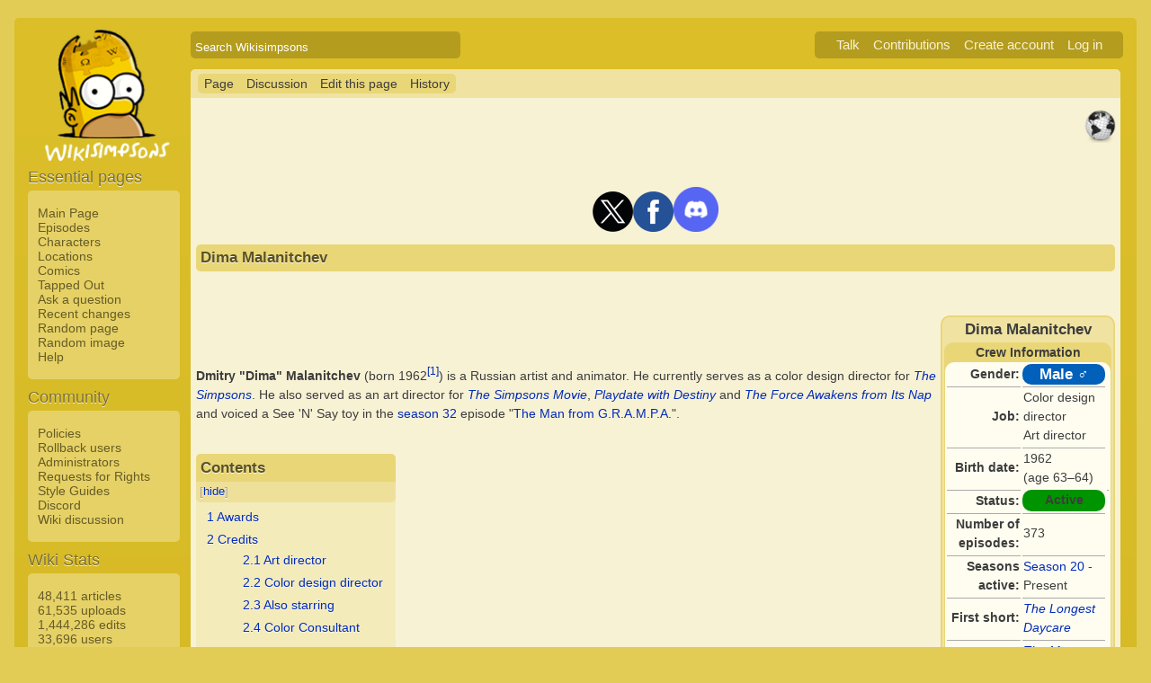

--- FILE ---
content_type: text/html; charset=UTF-8
request_url: https://simpsonswiki.com/wiki/Dima_Malanitchev
body_size: 30055
content:
<!DOCTYPE html>
<html class="client-nojs" lang="en" dir="ltr">
<head>
<meta charset="UTF-8"/>
<title>Dima Malanitchev - Wikisimpsons, the Simpsons Wiki</title>
<script>document.documentElement.className = document.documentElement.className.replace( /(^|\s)client-nojs(\s|$)/, "$1client-js$2" );</script>
<script>(window.RLQ=window.RLQ||[]).push(function(){mw.config.set({"wgCanonicalNamespace":"","wgCanonicalSpecialPageName":false,"wgNamespaceNumber":0,"wgPageName":"Dima_Malanitchev","wgTitle":"Dima Malanitchev","wgCurRevisionId":1424210,"wgRevisionId":1424210,"wgArticleId":156741,"wgIsArticle":true,"wgIsRedirect":false,"wgAction":"view","wgUserName":null,"wgUserGroups":["*"],"wgCategories":["Real-world articles","The Simpsons Movie crew","Active cast and crew","Cast and crew","Color designers","Art directors","Annie Award nominees","Primetime Emmy Award winning crew"],"wgBreakFrames":false,"wgPageContentLanguage":"en","wgPageContentModel":"wikitext","wgSeparatorTransformTable":["",""],"wgDigitTransformTable":["",""],"wgDefaultDateFormat":"mdy","wgMonthNames":["","January","February","March","April","May","June","July","August","September","October","November","December"],"wgMonthNamesShort":["","Jan","Feb","Mar","Apr","May","Jun","Jul","Aug","Sep","Oct","Nov","Dec"],"wgRelevantPageName":"Dima_Malanitchev","wgRelevantArticleId":156741,"wgRequestId":"04c62dc9ed792989e4e8443b","wgIsProbablyEditable":true,"wgRestrictionEdit":[],"wgRestrictionMove":[],"wgWikiEditorEnabledModules":{"toolbar":true,"dialogs":true,"preview":true,"publish":false},"wgCategoryTreePageCategoryOptions":"{\"mode\":0,\"hideprefix\":20,\"showcount\":true,\"namespaces\":false}"});mw.loader.state({"site.styles":"ready","noscript":"ready","user.styles":"ready","user":"ready","user.options":"loading","user.tokens":"loading","ext.cite.styles":"ready","mediawiki.legacy.shared":"ready","mediawiki.legacy.commonPrint":"ready","mediawiki.sectionAnchor":"ready","skins.wikisimpsons":"ready"});mw.loader.implement("user.options@0j3lz3q",function($,jQuery,require,module){mw.user.options.set({"variant":"en"});});mw.loader.implement("user.tokens@081hide",function ( $, jQuery, require, module ) {
mw.user.tokens.set({"editToken":"+\\","patrolToken":"+\\","watchToken":"+\\","csrfToken":"+\\"});/*@nomin*/;

});mw.loader.load(["ext.cite.a11y","mediawiki.toc","mediawiki.action.view.postEdit","site","mediawiki.page.startup","mediawiki.user","mediawiki.hidpi","mediawiki.page.ready","mediawiki.searchSuggest","ext.gadget.collapsibleTables","skins.wikisimpsons.js"]);});</script>
<link rel="stylesheet" href="/w/load.php?debug=false&amp;lang=en&amp;modules=ext.cite.styles%7Cmediawiki.legacy.commonPrint%2Cshared%7Cmediawiki.sectionAnchor%7Cskins.wikisimpsons&amp;only=styles&amp;skin=wikisimpsons"/>
<script async="" src="/w/load.php?debug=false&amp;lang=en&amp;modules=startup&amp;only=scripts&amp;skin=wikisimpsons"></script>
<meta name="ResourceLoaderDynamicStyles" content=""/>
<link rel="stylesheet" href="/w/load.php?debug=false&amp;lang=en&amp;modules=site.styles&amp;only=styles&amp;skin=wikisimpsons"/>
<meta name="generator" content="MediaWiki 1.29.0"/>
<meta name="description" content="Dmitry &quot;Dima&quot; Malanitchev (born 1962&amp;#91;1&amp;#93;) is a Russian artist and animator. He currently serves as a color design director for The Simpsons. He also served as an art director for The Simpsons Movie, Playdate with Destiny and The Force Awakens from Its Nap and voiced a See 'N' Say toy in the season 32 episode &quot;The Man from G.R.A.M.P.A.&quot;."/>
<link rel="alternate" type="application/x-wiki" title="Edit this page" href="/w/index.php?title=Dima_Malanitchev&amp;action=edit"/>
<link rel="edit" title="Edit this page" href="/w/index.php?title=Dima_Malanitchev&amp;action=edit"/>
<link rel="shortcut icon" href="/favicon.ico"/>
<link rel="search" type="application/opensearchdescription+xml" href="/w/opensearch_desc.php" title="Wikisimpsons (en)"/>
<link rel="EditURI" type="application/rsd+xml" href="https://simpsonswiki.com/w/api.php?action=rsd"/>
<link rel="copyright" href="//creativecommons.org/licenses/by-sa/3.0/"/>
<link rel="alternate" type="application/atom+xml" title="Wikisimpsons Atom feed" href="/w/index.php?title=Special:RecentChanges&amp;feed=atom"/>
<link rel="canonical" href="https://simpsonswiki.com/wiki/Dima_Malanitchev"/>
	<meta property="og:type" content="article"/>

	<meta property="og:site_name" content="Wikisimpsons"/>

	<meta property="og:title" content="Dima Malanitchev"/>

	<meta property="og:description" content="Dmitry &quot;Dima&quot; Malanitchev (born 1962&amp;#91;1&amp;#93;) is a Russian artist and animator. He currently serves as a color design director for The Simpsons. He also served as an art director for The Simpsons Movie, Playdate with Destiny and The Force Awakens from Its Nap and voiced a See 'N' Say toy in the season 32 episode &quot;The Man from G.R.A.M.P.A.&quot;."/>

	<meta property="og:url" content="https://simpsonswiki.com/wiki/Dima_Malanitchev"/>

	<meta property="fb:app_id" content="208195102528120"/>

</head>
<body class="mediawiki ltr sitedir-ltr mw-hide-empty-elt ns-0 ns-subject page-Dima_Malanitchev rootpage-Dima_Malanitchev skin-wikisimpsons action-view"><script type="application/ld+json">
{
  "@context": "http://schema.org",
  "@type": "WebSite",
  "name": "Wikisimpsons",
  "alternateName": "Simpsons Wiki",
  "url": "https://simpsonswiki.com/"
}
</script>
	<script async src="//pagead2.googlesyndication.com/pagead/js/adsbygoogle.js"></script>
	<script>
	(adsbygoogle = window.adsbygoogle || []).push({});
	</script>
<div id="main_container">
		
	<table id="main_table" cellpadding="5">
		<tr>
			<td class="mobile-hide"></td>
			<td>
				<a
					href="/wiki/Main_Page"
					 title="Visit the main page"				>
					<img
						src="https://static.simpsonswiki.com/logos/wikilogo-default.png"
						alt="Wikisimpsons"
						id="logo"
						class="mobile-show"
					/>
				</a>
				<div id="page_header">
								<!--<span id="page_title">Dima Malanitchev</span>-->
					<form action="/w/index.php" id="searchform">
						<input type="hidden" name="title" value="Special:Search" />
						<span id="page_title">
							<div class="search_box">
							  <div class="search_container">
							      <!--<span class="icon"><i class="fa fa-search"></i></span>-->
							      <!--<input type="search" id="search" placeholder="Search Wikisimpsons" />-->
							      <input type="search" name="search" placeholder="Search Wikisimpsons" title="Search Wikisimpsons [f]" accesskey="f" id="searchInput"/>							  </div>
							</div>
						</span>
					</form>
									<div id="user_box">
						<ul>
							<li id="pt-anontalk"><a href="/wiki/Special:MyTalk" title="Discussion about edits from this IP address [n]" accesskey="n">Talk</a></li><li id="pt-anoncontribs"><a href="/wiki/Special:MyContributions" title="A list of edits made from this IP address [y]" accesskey="y">Contributions</a></li><li id="pt-createaccount"><a href="/w/index.php?title=Special:CreateAccount&amp;returnto=Dima+Malanitchev" title="You are encouraged to create an account and log in; however, it is not mandatory">Create account</a></li><li id="pt-login"><a href="/w/index.php?title=Special:UserLogin&amp;returnto=Dima+Malanitchev" title="You are encouraged to log in; however, it is not mandatory [o]" accesskey="o">Log in</a></li>						</ul>
					</div>
				</div>
			</td>
		</tr>
		<tr>
			<td id="sidebar" class="mobile-hide">
				<a
					href="/wiki/Main_Page"
					 title="Visit the main page"				>
					<img
						src="https://static.simpsonswiki.com/logos/wikilogo-default.png"
						alt="Wikisimpsons"
						id="logo"
					/>
				</a>
				<div id="sidebar_content">
				
					<!-- Sidebar -->
					
					
										<div id="p-navigation">
						<div class="sidebar_header">Essential pages</div>
											<div class="sidebar">
							<ul>
					<li id="n-Main-Page"><a href="/wiki/Main_Page">Main Page</a></li><li id="n-Episodes"><a href="/wiki/List_of_episodes">Episodes</a></li><li id="n-Characters"><a href="/wiki/Category:Characters">Characters</a></li><li id="n-Locations"><a href="/wiki/Category:Locations">Locations</a></li><li id="n-Comics"><a href="/wiki/Wikisimpsons:Comics_Main_Page">Comics</a></li><li id="n-Tapped-Out"><a href="/wiki/Wikisimpsons:Tapped_Out_portal">Tapped Out</a></li><li id="n-Ask-a-question"><a href="https://answers.simpsonswiki.com/ask">Ask a question</a></li><li id="n-recentchanges"><a href="/wiki/Special:RecentChanges" title="A list of recent changes in the wiki [r]" accesskey="r">Recent changes</a></li><li id="n-randompage"><a href="/wiki/Special:Random" title="Load a random page [x]" accesskey="x">Random page</a></li><li id="n-Random-image"><a href="/wiki/Special:Random/File">Random image</a></li><li id="n-help"><a href="/wiki/Help:Contents" title="The place to find out">Help</a></li>							</ul>
						</div>
					</div>					<div id="p-Community">
						<div class="sidebar_header">Community</div>
											<div class="sidebar">
							<ul>
					<li id="n-Policies"><a href="/wiki/Wikisimpsons:Policies_and_Guidelines">Policies</a></li><li id="n-Rollback-users"><a href="/wiki/Wikisimpsons:Rollback">Rollback users</a></li><li id="n-Administrators"><a href="/wiki/Wikisimpsons:Administrators">Administrators</a></li><li id="n-Requests-for-Rights"><a href="/wiki/Wikisimpsons:Requests_for_Rights">Requests for Rights</a></li><li id="n-Style-Guides"><a href="/wiki/Category:Style_Guides">Style Guides</a></li><li id="n-Discord"><a href="https://discord.gg/XfHxBDQ" rel="nofollow">Discord</a></li><li id="n-Wiki-discussion"><a href="/wiki/Wikisimpsons:Wiki_discussion">Wiki discussion</a></li>							</ul>
						</div>
					</div>					<div id="p-Wiki_Stats">
						<div class="sidebar_header">Wiki Stats</div>
											<div class="sidebar">
							<ul>
					<li id="n-48.2C411-articles"><a href="/wiki/Special:Statistics">48,411 articles</a></li><li id="n-61.2C535-uploads"><a href="/wiki/Special:Statistics">61,535 uploads</a></li><li id="n-1.2C444.2C286-edits"><a href="/wiki/Special:Statistics">1,444,286 edits</a></li><li id="n-33.2C696-users"><a href="/wiki/Special:Statistics">33,696 users</a></li>							</ul>
						</div>
					</div>					<div id="p-tb">
						<div class="sidebar_header">Tools</div>
											<div class="sidebar">
							<ul>
					<li id="t-whatlinkshere"><a href="/wiki/Special:WhatLinksHere/Dima_Malanitchev" title="A list of all wiki pages that link here [j]" accesskey="j">What links here</a></li><li id="t-recentchangeslinked"><a href="/wiki/Special:RecentChangesLinked/Dima_Malanitchev" rel="nofollow" title="Recent changes in pages linked from this page [k]" accesskey="k">Related changes</a></li><li id="t-specialpages"><a href="/wiki/Special:SpecialPages" title="A list of all special pages [q]" accesskey="q">Special pages</a></li><li id="t-print"><a href="/w/index.php?title=Dima_Malanitchev&amp;printable=yes" rel="alternate" title="Printable version of this page [p]" accesskey="p">Printable version</a></li><li id="t-permalink"><a href="/w/index.php?title=Dima_Malanitchev&amp;oldid=1424210" title="Permanent link to this revision of the page">Permanent link</a></li><li id="t-info"><a href="/w/index.php?title=Dima_Malanitchev&amp;action=info" title="More information about this page">Page information</a></li>							</ul>
						</div>
					</div>					<div id="p-Wiki_Network">
						<div class="sidebar_header">Wiki Network</div>
											<div class="sidebar">
							<ul>
					<li id="n-Svenska-Wikisimpsons"><a href="https://sv.simpsonswiki.com/wiki/Huvudsida">Svenska Wikisimpsons</a></li><li id="n-Wikisimpsons-Answers"><a href="https://answers.simpsonswiki.com/">Wikisimpsons Answers</a></li><li id="n-The-Springfield-Shopper"><a href="https://news.simpsonswiki.com/" rel="nofollow">The Springfield Shopper</a></li><li id="n-Simpsonspedia"><a href="http://simpsonspedia.net/index.php?title=Simpsonspedia">Simpsonspedia</a></li>							</ul>
						</div>
					</div>					<div id="p-Affiliates">
						<div class="sidebar_header">Affiliates</div>
											<div class="sidebar">
							<ul>
					<li id="n-The-Simpsons-Comics-Site"><a href="http://tscs.xtreemhost.com/" rel="nofollow">The Simpsons Comics Site</a></li><li id="n-Springfield-Punx"><a href="http://springfieldpunx.blogspot.com/" rel="nofollow">Springfield Punx</a></li><li id="n-Dead-Homer-Society"><a href="https://deadhomersociety.wordpress.com/" rel="nofollow">Dead Homer Society</a></li><li id="n-The-Infosphere"><a href="http://theinfosphere.org/">The Infosphere</a></li><li id="n-NIWA"><a href="http://niwanetwork.org/" rel="nofollow">NIWA</a></li><li id="n-Other-affiliates"><a href="/wiki/Wikisimpsons:Affiliates">Other affiliates</a></li>							</ul>
						</div>
					</div>					<div id="p-socialsidebar">
						<div class="sidebar_header">Social Media</div>
					<iframe src="//www.facebook.com/plugins/like.php?app_id=150743178336313&amp;href=https%3A%2F%2Fwww.facebook.com%2Fwikisimpsons&amp;send=false&amp;layout=button_count&amp;width=135&amp;show_faces=false&amp;action=like&amp;colorscheme=light&amp;font&amp;height=21" scrolling="no" frameborder="0" style="border:none; overflow:hidden; width:135px; height:21px;" allowTransparency="true"></iframe><a href="https://twitter.com/simpsonswiki" class="twitter-follow-button" data-show-count="false">Follow @simpsonswiki</a><script src="//platform.twitter.com/widgets.js" type="text/javascript"></script></div>					<!-- Google AdSense -->
					<div class="portlet">
					<!--<h5>Advertisement</h5>-->
				   <!-- Wikisimpsons Sidebar -->
				   <ins class="adsbygoogle"
				        style="display:inline-block;width:160px;height:600px"
				        data-ad-client="ca-pub-9190928661218539"
				        data-ad-slot="3489039103"></ins>
				   <script>
				   (adsbygoogle = window.adsbygoogle || []).push({});
				   </script>
				</div>					<!-- End Google AdSense -->
					<!-- End Sidebar -->

				</div>
			</td>
			<td id="primary_content">
				<a id="top"></a>
				<!--<div id="notice">Test Notice</div>
				<div id="alert">Test Alert</div>-->
												<div id="page-toolbar">
					<ul>
						<li id="ca-nstab-main" class="selected"><a href="/wiki/Dima_Malanitchev" title="View the content page [c]" accesskey="c">Page</a></li><li id="ca-talk"><a href="/wiki/Talk:Dima_Malanitchev" rel="discussion" title="Discussion about the content page [t]" accesskey="t">Discussion</a></li><li id="ca-edit"><a href="/w/index.php?title=Dima_Malanitchev&amp;action=edit" title="Edit this page [e]" accesskey="e">Edit this page</a></li><li id="ca-history"><a href="/w/index.php?title=Dima_Malanitchev&amp;action=history" title="Past revisions of this page [h]" accesskey="h">History</a></li>					</ul>
				</div>

				
				<div id="primary_content" class="mw-body">
					<!-- Google AdSense -->
					<div align="center" class="adBanner">
				   <!-- Wikisimpsons Top Banner -->
				   <ins class="adsbygoogle"
				        style="display:inline-block;width:728px;height:90px"
				        data-ad-client="ca-pub-9190928661218539"
				        data-ad-slot="9535572701"></ins>
				   <script>
				   (adsbygoogle = window.adsbygoogle || []).push({});
				   </script>
				</div>
				<center><a href="http://twitter.com/simpsonswiki" title="Twitter" rel="nofollow"><img alt="Twitter" src="https://static.simpsonswiki.com/images/thumb/0/02/Twittericon.png/90px-Twittericon.png" width="45" height="45" srcset="https://static.simpsonswiki.com/images/thumb/0/02/Twittericon.png/68px-Twittericon.png 1.5x, https://static.simpsonswiki.com/images/thumb/0/02/Twittericon.png/90px-Twittericon.png 2x"></a><a href="http://www.facebook.com/wikisimpsons" title="Facebook" rel="nofollow"><img alt="Facebook" src="https://static.simpsonswiki.com/images/thumb/5/53/Facebookicon.png/90px-Facebookicon.png" width="45" height="45" srcset="https://static.simpsonswiki.com/images/thumb/5/53/Facebookicon.png/68px-Facebookicon.png 1.5x, https://static.simpsonswiki.com/images/thumb/5/53/Facebookicon.png/90px-Facebookicon.png 2x"></a><a href="https://discord.gg/GyneDH6" title="Discord" rel="nofollow"><img alt="Discord" src="https://static.simpsonswiki.com/images/thumb/3/3b/Discordlogo.png/102px-Discordlogo.png" width="50" height="50" srcset="https://static.simpsonswiki.com/images/thumb/3/3b/Discordlogo.png/102px-Discordlogo.png 1.5x, https://static.simpsonswiki.com/images/thumb/3/3b/Discordlogo.png/102px-Discordlogo.png 2x"></a></center>
									<!-- End Google AdSense -->

					<!-- Page Title -->
										<h1 class="page_title firstHeading" id="firstHeading">Dima Malanitchev</h1>
										<!-- Tagline (Print Only -->
					<div id="site_tagline">Wikisimpsons - The Simpsons Wiki</div>

					<!-- Subtitles -->
										
					<!-- Body Text -->
					<div id="mw-content-text" lang="en" dir="ltr" class="mw-content-ltr"><div style="position:absolute; z-index:100; right:38px; top:17%;" class="metadata" id="featured-star"><img alt="This article is written in a real-world perspective." src="https://static.simpsonswiki.com/images/thumb/7/71/Real-world.png/37px-Real-world.png" title="This article is written in a real-world perspective." width="37" height="37" srcset="https://static.simpsonswiki.com/images/7/71/Real-world.png 1.5x" /></div>
<p><br />
</p>
<table align="right" style="background:#f0e3a2; border:2px solid #e9d677; width:19%; border-radius:10px;">

<tr>
<td align="center"> <b><big>Dima Malanitchev</big></b>
</td></tr>
<tr>
<td style="background:#e9d677; border-radius:10px;" align="center"> <b>Crew Information</b>
<table align="center" style="background:#FFFDF0; width:100%; border-radius:10px;">
<tr>
<th align="right" width="80px"> Gender:
</th>
<td bgcolor="#0060ba" style="border-radius: 10px; -moz-border-radius: 10px; -webkit-border-radius: 10px; -khtml-border-radius: 10px; -icab-border-radius: 10px; -o-border-radius: 10px;"> <big><center><b><span style="color:#FFFFFF;">Male ♂</span></b></center></big>
</td></tr>




<tr>
<th align="right" width="80px" style="border-top:1px solid #aaa;"> Job:
</th>
<td style="border-top:1px solid #aaa;"> Color design director<br>Art director
</td></tr>
<tr>
<th align="right" width="80px" style="border-top:1px solid #aaa;"> Birth date:
</th>
<td style="border-top:1px solid #aaa;"> 1962 (age&#160;63&#8211;64)
</td></tr>


<tr>
<th align="right" width="80px" style="border-top:1px solid #aaa;"> Status:
</th>
<td bgcolor="#009400" style="border-radius: 10px; -moz-border-radius: 10px; -webkit-border-radius: 10px; -khtml-border-radius: 10px; -icab-border-radius: 10px; -o-border-radius: 10px;"> <center><b>Active</b></center>
</td>
<td bgcolor="#FFFFFF" style="border-top:1px solid #aaa;">
</td></tr>
<tr>
<th align="right" width="80px" style="border-top:1px solid #aaa;"> Number of episodes:
</th>
<td style="border-top:1px solid #aaa;"> 373
</td></tr>






<tr>
<th align="right" width="80px" style="border-top:1px solid #aaa;"> Seasons active:
</th>
<td style="border-top:1px solid #aaa;"> <a href="/wiki/Season_20" title="Season 20">Season 20</a> - Present
</td></tr>


<tr>
<th align="right" width="80px" style="border-top:1px solid #aaa;"> First short:
</th>
<td style="border-top:1px solid #aaa;"> <i><a href="/wiki/The_Longest_Daycare" title="The Longest Daycare">The Longest Daycare</a></i>
</td></tr>
<tr>
<th align="right" width="80px" style="border-top:1px solid #aaa;"> Most recent short:
</th>
<td style="border-top:1px solid #aaa;"> <i><a href="/wiki/The_Most_Wonderful_Time_of_the_Year" title="The Most Wonderful Time of the Year">The Most Wonderful Time of the Year</a></i>
</td></tr>


<tr>
<th align="right" width="80px" style="border-top:1px solid #aaa;"> First episode:
</th>
<td style="border-top:1px solid #aaa;"> "<a href="/wiki/How_the_Test_Was_Won" title="How the Test Was Won">How the Test Was Won</a>"
</td></tr>
<tr>
<th align="right" width="80px" style="border-top:1px solid #aaa;"> Most recent episode:
</th>
<td style="border-top:1px solid #aaa;"> "<a href="/wiki/Seperance" title="Seperance">Seperance</a>"
</td></tr>
<tr>
<th align="right" width="80px" style="border-top:1px solid #aaa;"> Movie:
</th>
<td style="border-top:1px solid #aaa;"> <i><a href="/wiki/The_Simpsons_Movie" title="The Simpsons Movie">The Simpsons Movie</a></i>
</td></tr>





































</table>
</td></tr></table>
<p><br />
</p><p><br />
<b>Dmitry "Dima" Malanitchev</b> (born 1962<sup id="cite_ref-1" class="reference"><a href="#cite_note-1">&#91;1&#93;</a></sup>) is a Russian artist and animator. He currently serves as a color design director for <i><a href="/wiki/The_Simpsons" title="The Simpsons">The Simpsons</a></i>. He also served as an art director for <i><a href="/wiki/The_Simpsons_Movie" title="The Simpsons Movie">The Simpsons Movie</a></i>, <i><a href="/wiki/Playdate_with_Destiny" title="Playdate with Destiny">Playdate with Destiny</a></i> and <i><a href="/wiki/The_Force_Awakens_from_Its_Nap" title="The Force Awakens from Its Nap">The Force Awakens from Its Nap</a></i> and voiced a See 'N' Say toy in the <a href="/wiki/Season_32" title="Season 32">season 32</a> episode "<a href="/wiki/The_Man_from_G.R.A.M.P.A." title="The Man from G.R.A.M.P.A.">The Man from G.R.A.M.P.A.</a>".
</p>
<div id="toc" class="toc"><div id="toctitle" class="toctitle"><h2>Contents</h2></div>
<ul>
<li class="toclevel-1 tocsection-1"><a href="#Awards"><span class="tocnumber">1</span> <span class="toctext">Awards</span></a></li>
<li class="toclevel-1 tocsection-2"><a href="#Credits"><span class="tocnumber">2</span> <span class="toctext">Credits</span></a>
<ul>
<li class="toclevel-2 tocsection-3"><a href="#Art_director"><span class="tocnumber">2.1</span> <span class="toctext">Art director</span></a></li>
<li class="toclevel-2 tocsection-4"><a href="#Color_design_director"><span class="tocnumber">2.2</span> <span class="toctext">Color design director</span></a></li>
<li class="toclevel-2 tocsection-5"><a href="#Also_starring"><span class="tocnumber">2.3</span> <span class="toctext">Also starring</span></a></li>
<li class="toclevel-2 tocsection-6"><a href="#Color_Consultant"><span class="tocnumber">2.4</span> <span class="toctext">Color Consultant</span></a></li>
</ul>
</li>
<li class="toclevel-1 tocsection-7"><a href="#References"><span class="tocnumber">3</span> <span class="toctext">References</span></a></li>
<li class="toclevel-1 tocsection-8"><a href="#External_links"><span class="tocnumber">4</span> <span class="toctext">External links</span></a></li>
</ul>
</div>

<h2><span class="mw-headline" id="Awards">Awards</span><span class="mw-editsection"><span class="mw-editsection-bracket">[</span><a href="/w/index.php?title=Dima_Malanitchev&amp;action=edit&amp;section=1" title="Edit section: Awards">edit</a><span class="mw-editsection-bracket">]</span></span></h2>
<table align="left" width="50%" style="background: #e9d677; -moz-border-radius-topleft: 5px; -webkit-border-top-left-radius: 5px; -khtml-border-top-left-radius: 5px; -icab-border-top-left-radius: 5px; -o-border-top-left-radius: 5px; border-bottom-left-radius: 5px; -moz-border-radius-bottomleft: 5px; -webkit-border-bottom-left-radius: 5px; -khtml-border-bottom-left-radius: 5px; -icab-border-bottom-left-radius: 5px; -o-border-bottom-left-radius: 5px;; border-bottom-left-radius: 5px; -moz-border-radius-bottomleft: 5px; -webkit-border-bottom-left-radius: 5px; -khtml-border-bottom-left-radius: 5px; -icab-border-bottom-left-radius: 5px; -o-border-bottom-left-radius: 5px; border-bottom-right-radius: 5px; -moz-border-radius-bottomright: 5px; -webkit-border-bottom-right-radius: 5px; -khtml-border-bottom-right-radius: 5px; -icab-border-bottom-right-radius: 5px; -o-border-bottom-right-radius: 5px;; border-radius: 10px; -moz-border-radius: 10px; -webkit-border-radius: 10px; -khtml-border-radius: 10px; -icab-border-radius: 10px; -o-border-radius: 10px;; 1em; border: 5px solid #f0e3a2;">

<tr>
<td align="center">
<table border="1" width="100%" align="center" style="background: #e9d677; border:1px solid #e9d677; border-collapse:collapse;">



<tr>
<th style="background-color: #e9d677; border: 1px solid #b0a266">Award
</th>
<th style="background-color: #e9d677; border: 1px solid #b0a266">Year
</th>
<th style="background-color: #e9d677; border: 1px solid #b0a266">Episode
</th>
<th style="background-color: #e9d677; border: 1px solid #b0a266">Result
</th></tr>
<tr>
<td style="text-align: center; background-color: #f0e3a2; border: 1px solid #b0a266;" rowspan="2;"><a href="https://en.wikipedia.org/wiki/Annie_Award_for_Outstanding_Achievement_for_Production_Design_in_an_Animated_Television/Broadcast_Production" class="extiw" title="wikipedia:Annie Award for Outstanding Achievement for Production Design in an Animated Television/Broadcast Production">Annie Award for Outstanding Achievement for Production Design in an Animated Television/Broadcast Production</a>
</td>
<td style="text-align: center; background-color: #f0e3a2; border: 1px solid #b0a266;"><a href="/wiki/2012" title="2012">2012</a><sup id="cite_ref-Annie2012_2-0" class="reference"><a href="#cite_note-Annie2012-2">&#91;2&#93;</a></sup>
</td>
<td style="text-align: center; background-color: #f0e3a2; border: 1px solid #b0a266;">"<a href="/wiki/Moe_Goes_from_Rags_to_Riches" title="Moe Goes from Rags to Riches">Moe Goes from Rags to Riches</a>"
</td>
<td style="text-align: center; background-color: #f0e3a2; border: 1px solid #b0a266;" rowspan="2;">Nominated
</td></tr>
<tr>
<td style="text-align: center; background-color: #f0e3a2; border: 1px solid #b0a266;"><a href="/wiki/2013" title="2013">2013</a><sup id="cite_ref-Annie2013_3-0" class="reference"><a href="#cite_note-Annie2013-3">&#91;3&#93;</a></sup>
</td>
<td style="text-align: center; background-color: #f0e3a2; border: 1px solid #b0a266;">"<a href="/wiki/Treehouse_of_Horror_XXIV" title="Treehouse of Horror XXIV">Treehouse of Horror XXIV</a>"
</td></tr>
<tr>
<td style="text-align: center; background-color: #f0e3a2; border: 1px solid #b0a266;"><a href="https://en.wikipedia.org/wiki/Primetime_Emmy_Award_for_Outstanding_Individual_Achievement_in_Animation" class="extiw" title="wikipedia:Primetime Emmy Award for Outstanding Individual Achievement in Animation">Primetime Emmy Award for Outstanding Individual Achievement in Animation</a>
</td>
<td style="text-align: center; background-color: #f0e3a2; border: 1px solid #b0a266;"><a href="/wiki/2014" title="2014">2014</a><sup id="cite_ref-4" class="reference"><a href="#cite_note-4">&#91;4&#93;</a></sup>
</td>
<td style="text-align: center; background-color: #f0e3a2; border: 1px solid #b0a266;">"<a href="/wiki/Treehouse_of_Horror_XXIV" title="Treehouse of Horror XXIV">Treehouse of Horror XXIV</a>"
</td>
<td style="text-align: center; background-color: #f0e3a2; border: 1px solid #b0a266;"><b>Won</b>
</td></tr></table>
</td></tr></table><br clear="all">
<h2><span class="mw-headline" id="Credits">Credits</span><span class="mw-editsection"><span class="mw-editsection-bracket">[</span><a href="/w/index.php?title=Dima_Malanitchev&amp;action=edit&amp;section=2" title="Edit section: Credits">edit</a><span class="mw-editsection-bracket">]</span></span></h2>
<h3><span class="mw-headline" id="Art_director">Art director</span><span class="mw-editsection"><span class="mw-editsection-bracket">[</span><a href="/w/index.php?title=Dima_Malanitchev&amp;action=edit&amp;section=3" title="Edit section: Art director">edit</a><span class="mw-editsection-bracket">]</span></span></h3>
<table cellpadding="0" cellspacing="0" border="0" style="width:99%; margin-bottom:3px; margin-top:3px;"><tr><td style="background:transparent;"><div style="overflow:auto; height:230px; width:99%; border:1px solid #A68C21; padding-top:0em; padding-left:0.5em; background:transparent;">
<table>
<ul><li><a href="/wiki/The_Simpsons_Movie" title="The Simpsons Movie"><img alt="Movie logo.png" src="https://static.simpsonswiki.com/images/thumb/8/84/Movie_logo.png/35px-Movie_logo.png" width="35" height="14" srcset="https://static.simpsonswiki.com/images/thumb/8/84/Movie_logo.png/53px-Movie_logo.png 1.5x, https://static.simpsonswiki.com/images/thumb/8/84/Movie_logo.png/70px-Movie_logo.png 2x" /></a> <span style="top: -3px; position: relative;">– <i><a href="/wiki/The_Simpsons_Movie" title="The Simpsons Movie">The Simpsons Movie</a></i> <small></small></span></li></ul>

















<ul><li><a href="/wiki/List_of_specials" title="List of specials"><img alt="3Dicelogo.png" src="https://static.simpsonswiki.com/images/thumb/7/71/3Dicelogo.png/35px-3Dicelogo.png" width="35" height="20" srcset="https://static.simpsonswiki.com/images/thumb/7/71/3Dicelogo.png/53px-3Dicelogo.png 1.5x, https://static.simpsonswiki.com/images/thumb/7/71/3Dicelogo.png/70px-3Dicelogo.png 2x" /></a> <span style="top: -6px; position: relative;"><i><a href="/wiki/List_of_specials" title="List of specials">Special</a></i> – <i><a href="/wiki/The_Longest_Daycare" title="The Longest Daycare">The Longest Daycare</a></i> <small></small></span></li></ul>






































<ul><li><a href="/wiki/List_of_specials" title="List of specials"><img alt="3Dicelogo.png" src="https://static.simpsonswiki.com/images/thumb/7/71/3Dicelogo.png/35px-3Dicelogo.png" width="35" height="20" srcset="https://static.simpsonswiki.com/images/thumb/7/71/3Dicelogo.png/53px-3Dicelogo.png 1.5x, https://static.simpsonswiki.com/images/thumb/7/71/3Dicelogo.png/70px-3Dicelogo.png 2x" /></a> <span style="top: -6px; position: relative;"><i><a href="/wiki/List_of_specials" title="List of specials">Special</a></i> – <i><a href="/wiki/Playdate_with_Destiny" title="Playdate with Destiny">Playdate with Destiny</a></i> <small></small></span></li></ul>



<ul><li><a href="/wiki/List_of_specials" title="List of specials"><img alt="3Dicelogo.png" src="https://static.simpsonswiki.com/images/thumb/7/71/3Dicelogo.png/35px-3Dicelogo.png" width="35" height="20" srcset="https://static.simpsonswiki.com/images/thumb/7/71/3Dicelogo.png/53px-3Dicelogo.png 1.5x, https://static.simpsonswiki.com/images/thumb/7/71/3Dicelogo.png/70px-3Dicelogo.png 2x" /></a> <span style="top: -6px; position: relative;"><i><a href="/wiki/List_of_specials" title="List of specials">Special</a></i> – <i><a href="/wiki/The_Force_Awakens_from_Its_Nap" title="The Force Awakens from Its Nap">The Force Awakens from Its Nap</a></i> <small></small></span></li></ul>

<ul><li><a href="/wiki/List_of_specials" title="List of specials"><img alt="3Dicelogo.png" src="https://static.simpsonswiki.com/images/thumb/7/71/3Dicelogo.png/35px-3Dicelogo.png" width="35" height="20" srcset="https://static.simpsonswiki.com/images/thumb/7/71/3Dicelogo.png/53px-3Dicelogo.png 1.5x, https://static.simpsonswiki.com/images/thumb/7/71/3Dicelogo.png/70px-3Dicelogo.png 2x" /></a> <span style="top: -6px; position: relative;"><i><a href="/wiki/List_of_specials" title="List of specials">Special</a></i> – <i><a href="/wiki/The_Good,_the_Bart,_and_the_Loki" title="The Good, the Bart, and the Loki">The Good, the Bart, and the Loki</a></i> <small></small></span></li></ul>

<ul><li><a href="/wiki/List_of_specials" title="List of specials"><img alt="3Dicelogo.png" src="https://static.simpsonswiki.com/images/thumb/7/71/3Dicelogo.png/35px-3Dicelogo.png" width="35" height="20" srcset="https://static.simpsonswiki.com/images/thumb/7/71/3Dicelogo.png/53px-3Dicelogo.png 1.5x, https://static.simpsonswiki.com/images/thumb/7/71/3Dicelogo.png/70px-3Dicelogo.png 2x" /></a> <span style="top: -6px; position: relative;"><i><a href="/wiki/List_of_specials" title="List of specials">Special</a></i> – <i><a href="/wiki/Plusaversary" title="Plusaversary">Plusaversary</a></i> <small></small></span></li></ul>

<ul><li><a href="/wiki/List_of_specials" title="List of specials"><img alt="3Dicelogo.png" src="https://static.simpsonswiki.com/images/thumb/7/71/3Dicelogo.png/35px-3Dicelogo.png" width="35" height="20" srcset="https://static.simpsonswiki.com/images/thumb/7/71/3Dicelogo.png/53px-3Dicelogo.png 1.5x, https://static.simpsonswiki.com/images/thumb/7/71/3Dicelogo.png/70px-3Dicelogo.png 2x" /></a> <span style="top: -6px; position: relative;"><i><a href="/wiki/List_of_specials" title="List of specials">Special</a></i> – <i><a href="/wiki/When_Billie_Met_Lisa" title="When Billie Met Lisa">When Billie Met Lisa</a></i> <small></small></span></li>
<li><a href="/wiki/List_of_specials" title="List of specials"><img alt="3Dicelogo.png" src="https://static.simpsonswiki.com/images/thumb/7/71/3Dicelogo.png/35px-3Dicelogo.png" width="35" height="20" srcset="https://static.simpsonswiki.com/images/thumb/7/71/3Dicelogo.png/53px-3Dicelogo.png 1.5x, https://static.simpsonswiki.com/images/thumb/7/71/3Dicelogo.png/70px-3Dicelogo.png 2x" /></a> <span style="top: -6px; position: relative;"><i><a href="/wiki/List_of_specials" title="List of specials">Special</a></i> – <i><a href="/wiki/Welcome_to_the_Club" title="Welcome to the Club">Welcome to the Club</a></i> <small></small></span></li>
<li><a href="/wiki/List_of_specials" title="List of specials"><img alt="3Dicelogo.png" src="https://static.simpsonswiki.com/images/thumb/7/71/3Dicelogo.png/35px-3Dicelogo.png" width="35" height="20" srcset="https://static.simpsonswiki.com/images/thumb/7/71/3Dicelogo.png/53px-3Dicelogo.png 1.5x, https://static.simpsonswiki.com/images/thumb/7/71/3Dicelogo.png/70px-3Dicelogo.png 2x" /></a> <span style="top: -6px; position: relative;"><i><a href="/wiki/List_of_specials" title="List of specials">Special</a></i> – <i><a href="/wiki/Feliz_Navidad" title="Feliz Navidad">Feliz Navidad</a></i> <small></small></span></li>
<li><a href="/wiki/List_of_specials" title="List of specials"><img alt="3Dicelogo.png" src="https://static.simpsonswiki.com/images/thumb/7/71/3Dicelogo.png/35px-3Dicelogo.png" width="35" height="20" srcset="https://static.simpsonswiki.com/images/thumb/7/71/3Dicelogo.png/53px-3Dicelogo.png 1.5x, https://static.simpsonswiki.com/images/thumb/7/71/3Dicelogo.png/70px-3Dicelogo.png 2x" /></a> <span style="top: -6px; position: relative;"><i><a href="/wiki/List_of_specials" title="List of specials">Special</a></i> – <i><a href="/wiki/Rogue_Not_Quite_One" title="Rogue Not Quite One">Rogue Not Quite One</a></i> <small></small></span></li>
<li><a href="/wiki/List_of_specials" title="List of specials"><img alt="3Dicelogo.png" src="https://static.simpsonswiki.com/images/thumb/7/71/3Dicelogo.png/35px-3Dicelogo.png" width="35" height="20" srcset="https://static.simpsonswiki.com/images/thumb/7/71/3Dicelogo.png/53px-3Dicelogo.png 1.5x, https://static.simpsonswiki.com/images/thumb/7/71/3Dicelogo.png/70px-3Dicelogo.png 2x" /></a> <span style="top: -6px; position: relative;"><i><a href="/wiki/List_of_specials" title="List of specials">Special</a></i> – <i><a href="/wiki/May_the_12th_Be_with_You" title="May the 12th Be with You">May the 12th Be with You</a></i> <small></small></span></li>
<li><a href="/wiki/List_of_specials" title="List of specials"><img alt="3Dicelogo.png" src="https://static.simpsonswiki.com/images/thumb/7/71/3Dicelogo.png/35px-3Dicelogo.png" width="35" height="20" srcset="https://static.simpsonswiki.com/images/thumb/7/71/3Dicelogo.png/53px-3Dicelogo.png 1.5x, https://static.simpsonswiki.com/images/thumb/7/71/3Dicelogo.png/70px-3Dicelogo.png 2x" /></a> <span style="top: -6px; position: relative;"><i><a href="/wiki/List_of_specials" title="List of specials">Special</a></i> – <i><a href="/wiki/The_Most_Wonderful_Time_of_the_Year" title="The Most Wonderful Time of the Year">The Most Wonderful Time of the Year</a></i> <small></small></span></li></ul>







<tr><td></td></tr></table>
</div></td></tr></table>
<h3><span class="mw-headline" id="Color_design_director">Color design director</span><span class="mw-editsection"><span class="mw-editsection-bracket">[</span><a href="/w/index.php?title=Dima_Malanitchev&amp;action=edit&amp;section=4" title="Edit section: Color design director">edit</a><span class="mw-editsection-bracket">]</span></span></h3>
<table cellpadding="0" cellspacing="0" border="0" style="width:99%; margin-bottom:3px; margin-top:3px;"><tr><td style="background:transparent;"><div style="overflow:auto; height:230px; width:99%; border:1px solid #A68C21; padding-top:0em; padding-left:0.5em; background:transparent;">
<table>











<ul><li><a href="/wiki/List_of_episodes" title="List of episodes"><img alt="The Saga of Carl - title screen.png" src="https://static.simpsonswiki.com/images/thumb/e/e2/The_Saga_of_Carl_-_title_screen.png/35px-The_Saga_of_Carl_-_title_screen.png" width="35" height="20" srcset="https://static.simpsonswiki.com/images/thumb/e/e2/The_Saga_of_Carl_-_title_screen.png/53px-The_Saga_of_Carl_-_title_screen.png 1.5x, https://static.simpsonswiki.com/images/thumb/e/e2/The_Saga_of_Carl_-_title_screen.png/70px-The_Saga_of_Carl_-_title_screen.png 2x" /></a> <span style="top: -6px; position: relative;"><i><a href="/wiki/List_of_episodes" title="List of episodes">Episode</a></i> – "<a href="/wiki/How_the_Test_Was_Won" title="How the Test Was Won">How the Test Was Won</a>" <small></small></span></li></ul>

<ul><li><a href="/wiki/List_of_episodes" title="List of episodes"><img alt="The Saga of Carl - title screen.png" src="https://static.simpsonswiki.com/images/thumb/e/e2/The_Saga_of_Carl_-_title_screen.png/35px-The_Saga_of_Carl_-_title_screen.png" width="35" height="20" srcset="https://static.simpsonswiki.com/images/thumb/e/e2/The_Saga_of_Carl_-_title_screen.png/53px-The_Saga_of_Carl_-_title_screen.png 1.5x, https://static.simpsonswiki.com/images/thumb/e/e2/The_Saga_of_Carl_-_title_screen.png/70px-The_Saga_of_Carl_-_title_screen.png 2x" /></a> <span style="top: -6px; position: relative;"><i><a href="/wiki/List_of_episodes" title="List of episodes">Episode</a></i> – "<a href="/wiki/No_Loan_Again,_Naturally" title="No Loan Again, Naturally">No Loan Again, Naturally</a>" <small></small></span></li>
<li><a href="/wiki/List_of_episodes" title="List of episodes"><img alt="The Saga of Carl - title screen.png" src="https://static.simpsonswiki.com/images/thumb/e/e2/The_Saga_of_Carl_-_title_screen.png/35px-The_Saga_of_Carl_-_title_screen.png" width="35" height="20" srcset="https://static.simpsonswiki.com/images/thumb/e/e2/The_Saga_of_Carl_-_title_screen.png/53px-The_Saga_of_Carl_-_title_screen.png 1.5x, https://static.simpsonswiki.com/images/thumb/e/e2/The_Saga_of_Carl_-_title_screen.png/70px-The_Saga_of_Carl_-_title_screen.png 2x" /></a> <span style="top: -6px; position: relative;"><i><a href="/wiki/List_of_episodes" title="List of episodes">Episode</a></i> – "<a href="/wiki/Gone_Maggie_Gone" title="Gone Maggie Gone">Gone Maggie Gone</a>" <small></small></span></li></ul>

<ul><li><a href="/wiki/List_of_episodes" title="List of episodes"><img alt="The Saga of Carl - title screen.png" src="https://static.simpsonswiki.com/images/thumb/e/e2/The_Saga_of_Carl_-_title_screen.png/35px-The_Saga_of_Carl_-_title_screen.png" width="35" height="20" srcset="https://static.simpsonswiki.com/images/thumb/e/e2/The_Saga_of_Carl_-_title_screen.png/53px-The_Saga_of_Carl_-_title_screen.png 1.5x, https://static.simpsonswiki.com/images/thumb/e/e2/The_Saga_of_Carl_-_title_screen.png/70px-The_Saga_of_Carl_-_title_screen.png 2x" /></a> <span style="top: -6px; position: relative;"><i><a href="/wiki/List_of_episodes" title="List of episodes">Episode</a></i> – "<a href="/wiki/In_the_Name_of_the_Grandfather" title="In the Name of the Grandfather">In the Name of the Grandfather</a>" <small></small></span></li>
<li><a href="/wiki/List_of_episodes" title="List of episodes"><img alt="The Saga of Carl - title screen.png" src="https://static.simpsonswiki.com/images/thumb/e/e2/The_Saga_of_Carl_-_title_screen.png/35px-The_Saga_of_Carl_-_title_screen.png" width="35" height="20" srcset="https://static.simpsonswiki.com/images/thumb/e/e2/The_Saga_of_Carl_-_title_screen.png/53px-The_Saga_of_Carl_-_title_screen.png 1.5x, https://static.simpsonswiki.com/images/thumb/e/e2/The_Saga_of_Carl_-_title_screen.png/70px-The_Saga_of_Carl_-_title_screen.png 2x" /></a> <span style="top: -6px; position: relative;"><i><a href="/wiki/List_of_episodes" title="List of episodes">Episode</a></i> – "<a href="/wiki/Wedding_for_Disaster" title="Wedding for Disaster">Wedding for Disaster</a>" <small></small></span></li>
<li><a href="/wiki/List_of_episodes" title="List of episodes"><img alt="The Saga of Carl - title screen.png" src="https://static.simpsonswiki.com/images/thumb/e/e2/The_Saga_of_Carl_-_title_screen.png/35px-The_Saga_of_Carl_-_title_screen.png" width="35" height="20" srcset="https://static.simpsonswiki.com/images/thumb/e/e2/The_Saga_of_Carl_-_title_screen.png/53px-The_Saga_of_Carl_-_title_screen.png 1.5x, https://static.simpsonswiki.com/images/thumb/e/e2/The_Saga_of_Carl_-_title_screen.png/70px-The_Saga_of_Carl_-_title_screen.png 2x" /></a> <span style="top: -6px; position: relative;"><i><a href="/wiki/List_of_episodes" title="List of episodes">Episode</a></i> – "<a href="/wiki/Eeny_Teeny_Maya,_Moe" title="Eeny Teeny Maya, Moe">Eeny Teeny Maya, Moe</a>" <small></small></span></li>
<li><a href="/wiki/List_of_episodes" title="List of episodes"><img alt="The Saga of Carl - title screen.png" src="https://static.simpsonswiki.com/images/thumb/e/e2/The_Saga_of_Carl_-_title_screen.png/35px-The_Saga_of_Carl_-_title_screen.png" width="35" height="20" srcset="https://static.simpsonswiki.com/images/thumb/e/e2/The_Saga_of_Carl_-_title_screen.png/53px-The_Saga_of_Carl_-_title_screen.png 1.5x, https://static.simpsonswiki.com/images/thumb/e/e2/The_Saga_of_Carl_-_title_screen.png/70px-The_Saga_of_Carl_-_title_screen.png 2x" /></a> <span style="top: -6px; position: relative;"><i><a href="/wiki/List_of_episodes" title="List of episodes">Episode</a></i> – "<a href="/wiki/The_Good,_the_Sad,_and_the_Drugly" title="The Good, the Sad, and the Drugly">The Good, the Sad, and the Drugly</a>" <small></small></span></li>
<li><a href="/wiki/List_of_episodes" title="List of episodes"><img alt="The Saga of Carl - title screen.png" src="https://static.simpsonswiki.com/images/thumb/e/e2/The_Saga_of_Carl_-_title_screen.png/35px-The_Saga_of_Carl_-_title_screen.png" width="35" height="20" srcset="https://static.simpsonswiki.com/images/thumb/e/e2/The_Saga_of_Carl_-_title_screen.png/53px-The_Saga_of_Carl_-_title_screen.png 1.5x, https://static.simpsonswiki.com/images/thumb/e/e2/The_Saga_of_Carl_-_title_screen.png/70px-The_Saga_of_Carl_-_title_screen.png 2x" /></a> <span style="top: -6px; position: relative;"><i><a href="/wiki/List_of_episodes" title="List of episodes">Episode</a></i> – "<a href="/wiki/Father_Knows_Worst" title="Father Knows Worst">Father Knows Worst</a>" <small></small></span></li>
<li><a href="/wiki/List_of_episodes" title="List of episodes"><img alt="The Saga of Carl - title screen.png" src="https://static.simpsonswiki.com/images/thumb/e/e2/The_Saga_of_Carl_-_title_screen.png/35px-The_Saga_of_Carl_-_title_screen.png" width="35" height="20" srcset="https://static.simpsonswiki.com/images/thumb/e/e2/The_Saga_of_Carl_-_title_screen.png/53px-The_Saga_of_Carl_-_title_screen.png 1.5x, https://static.simpsonswiki.com/images/thumb/e/e2/The_Saga_of_Carl_-_title_screen.png/70px-The_Saga_of_Carl_-_title_screen.png 2x" /></a> <span style="top: -6px; position: relative;"><i><a href="/wiki/List_of_episodes" title="List of episodes">Episode</a></i> – "<a href="/wiki/Waverly_Hills_9-0-2-1-D%27oh" title="Waverly Hills 9-0-2-1-D'oh">Waverly Hills 9-0-2-1-D'oh</a>" <small></small></span></li>
<li><a href="/wiki/List_of_episodes" title="List of episodes"><img alt="The Saga of Carl - title screen.png" src="https://static.simpsonswiki.com/images/thumb/e/e2/The_Saga_of_Carl_-_title_screen.png/35px-The_Saga_of_Carl_-_title_screen.png" width="35" height="20" srcset="https://static.simpsonswiki.com/images/thumb/e/e2/The_Saga_of_Carl_-_title_screen.png/53px-The_Saga_of_Carl_-_title_screen.png 1.5x, https://static.simpsonswiki.com/images/thumb/e/e2/The_Saga_of_Carl_-_title_screen.png/70px-The_Saga_of_Carl_-_title_screen.png 2x" /></a> <span style="top: -6px; position: relative;"><i><a href="/wiki/List_of_episodes" title="List of episodes">Episode</a></i> – "<a href="/wiki/Four_Great_Women_and_a_Manicure" title="Four Great Women and a Manicure">Four Great Women and a Manicure</a>" <small></small></span></li></ul>

<ul><li><a href="/wiki/List_of_episodes" title="List of episodes"><img alt="The Saga of Carl - title screen.png" src="https://static.simpsonswiki.com/images/thumb/e/e2/The_Saga_of_Carl_-_title_screen.png/35px-The_Saga_of_Carl_-_title_screen.png" width="35" height="20" srcset="https://static.simpsonswiki.com/images/thumb/e/e2/The_Saga_of_Carl_-_title_screen.png/53px-The_Saga_of_Carl_-_title_screen.png 1.5x, https://static.simpsonswiki.com/images/thumb/e/e2/The_Saga_of_Carl_-_title_screen.png/70px-The_Saga_of_Carl_-_title_screen.png 2x" /></a> <span style="top: -6px; position: relative;"><i><a href="/wiki/List_of_episodes" title="List of episodes">Episode</a></i> – "<a href="/wiki/Coming_to_Homerica" title="Coming to Homerica">Coming to Homerica</a>" <small></small></span></li></ul>




























<ul><li><a href="/wiki/List_of_episodes" title="List of episodes"><img alt="The Saga of Carl - title screen.png" src="https://static.simpsonswiki.com/images/thumb/e/e2/The_Saga_of_Carl_-_title_screen.png/35px-The_Saga_of_Carl_-_title_screen.png" width="35" height="20" srcset="https://static.simpsonswiki.com/images/thumb/e/e2/The_Saga_of_Carl_-_title_screen.png/53px-The_Saga_of_Carl_-_title_screen.png 1.5x, https://static.simpsonswiki.com/images/thumb/e/e2/The_Saga_of_Carl_-_title_screen.png/70px-The_Saga_of_Carl_-_title_screen.png 2x" /></a> <span style="top: -6px; position: relative;"><i><a href="/wiki/List_of_episodes" title="List of episodes">Episode</a></i> – "<a href="/wiki/Homer_the_Whopper" title="Homer the Whopper">Homer the Whopper</a>" <small></small></span></li>
<li><a href="/wiki/List_of_episodes" title="List of episodes"><img alt="The Saga of Carl - title screen.png" src="https://static.simpsonswiki.com/images/thumb/e/e2/The_Saga_of_Carl_-_title_screen.png/35px-The_Saga_of_Carl_-_title_screen.png" width="35" height="20" srcset="https://static.simpsonswiki.com/images/thumb/e/e2/The_Saga_of_Carl_-_title_screen.png/53px-The_Saga_of_Carl_-_title_screen.png 1.5x, https://static.simpsonswiki.com/images/thumb/e/e2/The_Saga_of_Carl_-_title_screen.png/70px-The_Saga_of_Carl_-_title_screen.png 2x" /></a> <span style="top: -6px; position: relative;"><i><a href="/wiki/List_of_episodes" title="List of episodes">Episode</a></i> – "<a href="/wiki/Bart_Gets_a_%22Z%22" title="Bart Gets a &quot;Z&quot;">Bart Gets a "Z"</a>" <small></small></span></li>
<li><a href="/wiki/List_of_episodes" title="List of episodes"><img alt="The Saga of Carl - title screen.png" src="https://static.simpsonswiki.com/images/thumb/e/e2/The_Saga_of_Carl_-_title_screen.png/35px-The_Saga_of_Carl_-_title_screen.png" width="35" height="20" srcset="https://static.simpsonswiki.com/images/thumb/e/e2/The_Saga_of_Carl_-_title_screen.png/53px-The_Saga_of_Carl_-_title_screen.png 1.5x, https://static.simpsonswiki.com/images/thumb/e/e2/The_Saga_of_Carl_-_title_screen.png/70px-The_Saga_of_Carl_-_title_screen.png 2x" /></a> <span style="top: -6px; position: relative;"><i><a href="/wiki/List_of_episodes" title="List of episodes">Episode</a></i> – "<a href="/wiki/The_Great_Wife_Hope" title="The Great Wife Hope">The Great Wife Hope</a>" <small></small></span></li>
<li><a href="/wiki/Treehouse_of_Horror_series" title="Treehouse of Horror series"><img alt="THOH XXIV title screen5.png" src="https://static.simpsonswiki.com/images/thumb/5/5e/THOH_XXIV_title_screen5.png/35px-THOH_XXIV_title_screen5.png" width="35" height="20" srcset="https://static.simpsonswiki.com/images/thumb/5/5e/THOH_XXIV_title_screen5.png/53px-THOH_XXIV_title_screen5.png 1.5x, https://static.simpsonswiki.com/images/thumb/5/5e/THOH_XXIV_title_screen5.png/70px-THOH_XXIV_title_screen5.png 2x" /></a> <span style="top: -6px; position: relative;"><i><a href="/wiki/Treehouse_of_Horror_series" title="Treehouse of Horror series">THOH</a></i> – "<a href="/wiki/Treehouse_of_Horror_XX" title="Treehouse of Horror XX">Treehouse of Horror XX</a>" <small></small></span></li>
<li><a href="/wiki/List_of_episodes" title="List of episodes"><img alt="The Saga of Carl - title screen.png" src="https://static.simpsonswiki.com/images/thumb/e/e2/The_Saga_of_Carl_-_title_screen.png/35px-The_Saga_of_Carl_-_title_screen.png" width="35" height="20" srcset="https://static.simpsonswiki.com/images/thumb/e/e2/The_Saga_of_Carl_-_title_screen.png/53px-The_Saga_of_Carl_-_title_screen.png 1.5x, https://static.simpsonswiki.com/images/thumb/e/e2/The_Saga_of_Carl_-_title_screen.png/70px-The_Saga_of_Carl_-_title_screen.png 2x" /></a> <span style="top: -6px; position: relative;"><i><a href="/wiki/List_of_episodes" title="List of episodes">Episode</a></i> – "<a href="/wiki/The_Devil_Wears_Nada" title="The Devil Wears Nada">The Devil Wears Nada</a>" <small></small></span></li>
<li><a href="/wiki/List_of_episodes" title="List of episodes"><img alt="The Saga of Carl - title screen.png" src="https://static.simpsonswiki.com/images/thumb/e/e2/The_Saga_of_Carl_-_title_screen.png/35px-The_Saga_of_Carl_-_title_screen.png" width="35" height="20" srcset="https://static.simpsonswiki.com/images/thumb/e/e2/The_Saga_of_Carl_-_title_screen.png/53px-The_Saga_of_Carl_-_title_screen.png 1.5x, https://static.simpsonswiki.com/images/thumb/e/e2/The_Saga_of_Carl_-_title_screen.png/70px-The_Saga_of_Carl_-_title_screen.png 2x" /></a> <span style="top: -6px; position: relative;"><i><a href="/wiki/List_of_episodes" title="List of episodes">Episode</a></i> – "<a href="/wiki/Pranks_and_Greens" title="Pranks and Greens">Pranks and Greens</a>" <small></small></span></li>
<li><a href="/wiki/List_of_episodes" title="List of episodes"><img alt="The Saga of Carl - title screen.png" src="https://static.simpsonswiki.com/images/thumb/e/e2/The_Saga_of_Carl_-_title_screen.png/35px-The_Saga_of_Carl_-_title_screen.png" width="35" height="20" srcset="https://static.simpsonswiki.com/images/thumb/e/e2/The_Saga_of_Carl_-_title_screen.png/53px-The_Saga_of_Carl_-_title_screen.png 1.5x, https://static.simpsonswiki.com/images/thumb/e/e2/The_Saga_of_Carl_-_title_screen.png/70px-The_Saga_of_Carl_-_title_screen.png 2x" /></a> <span style="top: -6px; position: relative;"><i><a href="/wiki/List_of_episodes" title="List of episodes">Episode</a></i> – "<a href="/wiki/Rednecks_and_Broomsticks" title="Rednecks and Broomsticks">Rednecks and Broomsticks</a>" <small></small></span></li>
<li><a href="/wiki/List_of_episodes" title="List of episodes"><img alt="The Saga of Carl - title screen.png" src="https://static.simpsonswiki.com/images/thumb/e/e2/The_Saga_of_Carl_-_title_screen.png/35px-The_Saga_of_Carl_-_title_screen.png" width="35" height="20" srcset="https://static.simpsonswiki.com/images/thumb/e/e2/The_Saga_of_Carl_-_title_screen.png/53px-The_Saga_of_Carl_-_title_screen.png 1.5x, https://static.simpsonswiki.com/images/thumb/e/e2/The_Saga_of_Carl_-_title_screen.png/70px-The_Saga_of_Carl_-_title_screen.png 2x" /></a> <span style="top: -6px; position: relative;"><i><a href="/wiki/List_of_episodes" title="List of episodes">Episode</a></i> – "<a href="/wiki/Oh_Brother,_Where_Bart_Thou%3F" title="Oh Brother, Where Bart Thou?">Oh Brother, Where Bart Thou?</a>" <small></small></span></li>
<li><a href="/wiki/List_of_episodes" title="List of episodes"><img alt="The Saga of Carl - title screen.png" src="https://static.simpsonswiki.com/images/thumb/e/e2/The_Saga_of_Carl_-_title_screen.png/35px-The_Saga_of_Carl_-_title_screen.png" width="35" height="20" srcset="https://static.simpsonswiki.com/images/thumb/e/e2/The_Saga_of_Carl_-_title_screen.png/53px-The_Saga_of_Carl_-_title_screen.png 1.5x, https://static.simpsonswiki.com/images/thumb/e/e2/The_Saga_of_Carl_-_title_screen.png/70px-The_Saga_of_Carl_-_title_screen.png 2x" /></a> <span style="top: -6px; position: relative;"><i><a href="/wiki/List_of_episodes" title="List of episodes">Episode</a></i> – "<a href="/wiki/Thursdays_with_Abie" title="Thursdays with Abie">Thursdays with Abie</a>" <small></small></span></li>
<li><a href="/wiki/List_of_episodes" title="List of episodes"><img alt="The Saga of Carl - title screen.png" src="https://static.simpsonswiki.com/images/thumb/e/e2/The_Saga_of_Carl_-_title_screen.png/35px-The_Saga_of_Carl_-_title_screen.png" width="35" height="20" srcset="https://static.simpsonswiki.com/images/thumb/e/e2/The_Saga_of_Carl_-_title_screen.png/53px-The_Saga_of_Carl_-_title_screen.png 1.5x, https://static.simpsonswiki.com/images/thumb/e/e2/The_Saga_of_Carl_-_title_screen.png/70px-The_Saga_of_Carl_-_title_screen.png 2x" /></a> <span style="top: -6px; position: relative;"><i><a href="/wiki/List_of_episodes" title="List of episodes">Episode</a></i> – "<a href="/wiki/Once_Upon_a_Time_in_Springfield" title="Once Upon a Time in Springfield">Once Upon a Time in Springfield</a>" <small></small></span></li>
<li><a href="/wiki/List_of_episodes" title="List of episodes"><img alt="The Saga of Carl - title screen.png" src="https://static.simpsonswiki.com/images/thumb/e/e2/The_Saga_of_Carl_-_title_screen.png/35px-The_Saga_of_Carl_-_title_screen.png" width="35" height="20" srcset="https://static.simpsonswiki.com/images/thumb/e/e2/The_Saga_of_Carl_-_title_screen.png/53px-The_Saga_of_Carl_-_title_screen.png 1.5x, https://static.simpsonswiki.com/images/thumb/e/e2/The_Saga_of_Carl_-_title_screen.png/70px-The_Saga_of_Carl_-_title_screen.png 2x" /></a> <span style="top: -6px; position: relative;"><i><a href="/wiki/List_of_episodes" title="List of episodes">Episode</a></i> – "<a href="/wiki/Million_Dollar_Maybe" title="Million Dollar Maybe">Million Dollar Maybe</a>" <small></small></span></li>
<li><a href="/wiki/List_of_episodes" title="List of episodes"><img alt="The Saga of Carl - title screen.png" src="https://static.simpsonswiki.com/images/thumb/e/e2/The_Saga_of_Carl_-_title_screen.png/35px-The_Saga_of_Carl_-_title_screen.png" width="35" height="20" srcset="https://static.simpsonswiki.com/images/thumb/e/e2/The_Saga_of_Carl_-_title_screen.png/53px-The_Saga_of_Carl_-_title_screen.png 1.5x, https://static.simpsonswiki.com/images/thumb/e/e2/The_Saga_of_Carl_-_title_screen.png/70px-The_Saga_of_Carl_-_title_screen.png 2x" /></a> <span style="top: -6px; position: relative;"><i><a href="/wiki/List_of_episodes" title="List of episodes">Episode</a></i> – "<a href="/wiki/Boy_Meets_Curl" title="Boy Meets Curl">Boy Meets Curl</a>" <small></small></span></li>
<li><a href="/wiki/List_of_episodes" title="List of episodes"><img alt="The Saga of Carl - title screen.png" src="https://static.simpsonswiki.com/images/thumb/e/e2/The_Saga_of_Carl_-_title_screen.png/35px-The_Saga_of_Carl_-_title_screen.png" width="35" height="20" srcset="https://static.simpsonswiki.com/images/thumb/e/e2/The_Saga_of_Carl_-_title_screen.png/53px-The_Saga_of_Carl_-_title_screen.png 1.5x, https://static.simpsonswiki.com/images/thumb/e/e2/The_Saga_of_Carl_-_title_screen.png/70px-The_Saga_of_Carl_-_title_screen.png 2x" /></a> <span style="top: -6px; position: relative;"><i><a href="/wiki/List_of_episodes" title="List of episodes">Episode</a></i> – "<a href="/wiki/The_Color_Yellow" title="The Color Yellow">The Color Yellow</a>" <small></small></span></li>
<li><a href="/wiki/List_of_episodes" title="List of episodes"><img alt="The Saga of Carl - title screen.png" src="https://static.simpsonswiki.com/images/thumb/e/e2/The_Saga_of_Carl_-_title_screen.png/35px-The_Saga_of_Carl_-_title_screen.png" width="35" height="20" srcset="https://static.simpsonswiki.com/images/thumb/e/e2/The_Saga_of_Carl_-_title_screen.png/53px-The_Saga_of_Carl_-_title_screen.png 1.5x, https://static.simpsonswiki.com/images/thumb/e/e2/The_Saga_of_Carl_-_title_screen.png/70px-The_Saga_of_Carl_-_title_screen.png 2x" /></a> <span style="top: -6px; position: relative;"><i><a href="/wiki/List_of_episodes" title="List of episodes">Episode</a></i> – "<a href="/wiki/Postcards_from_the_Wedge" title="Postcards from the Wedge">Postcards from the Wedge</a>" <small></small></span></li>
<li><a href="/wiki/List_of_episodes" title="List of episodes"><img alt="The Saga of Carl - title screen.png" src="https://static.simpsonswiki.com/images/thumb/e/e2/The_Saga_of_Carl_-_title_screen.png/35px-The_Saga_of_Carl_-_title_screen.png" width="35" height="20" srcset="https://static.simpsonswiki.com/images/thumb/e/e2/The_Saga_of_Carl_-_title_screen.png/53px-The_Saga_of_Carl_-_title_screen.png 1.5x, https://static.simpsonswiki.com/images/thumb/e/e2/The_Saga_of_Carl_-_title_screen.png/70px-The_Saga_of_Carl_-_title_screen.png 2x" /></a> <span style="top: -6px; position: relative;"><i><a href="/wiki/List_of_episodes" title="List of episodes">Episode</a></i> – "<a href="/wiki/Stealing_First_Base" title="Stealing First Base">Stealing First Base</a>" <small></small></span></li>
<li><a href="/wiki/List_of_episodes" title="List of episodes"><img alt="The Saga of Carl - title screen.png" src="https://static.simpsonswiki.com/images/thumb/e/e2/The_Saga_of_Carl_-_title_screen.png/35px-The_Saga_of_Carl_-_title_screen.png" width="35" height="20" srcset="https://static.simpsonswiki.com/images/thumb/e/e2/The_Saga_of_Carl_-_title_screen.png/53px-The_Saga_of_Carl_-_title_screen.png 1.5x, https://static.simpsonswiki.com/images/thumb/e/e2/The_Saga_of_Carl_-_title_screen.png/70px-The_Saga_of_Carl_-_title_screen.png 2x" /></a> <span style="top: -6px; position: relative;"><i><a href="/wiki/List_of_episodes" title="List of episodes">Episode</a></i> – "<a href="/wiki/The_Greatest_Story_Ever_D%27ohed" title="The Greatest Story Ever D'ohed">The Greatest Story Ever D'ohed</a>" <small></small></span></li>
<li><a href="/wiki/List_of_episodes" title="List of episodes"><img alt="The Saga of Carl - title screen.png" src="https://static.simpsonswiki.com/images/thumb/e/e2/The_Saga_of_Carl_-_title_screen.png/35px-The_Saga_of_Carl_-_title_screen.png" width="35" height="20" srcset="https://static.simpsonswiki.com/images/thumb/e/e2/The_Saga_of_Carl_-_title_screen.png/53px-The_Saga_of_Carl_-_title_screen.png 1.5x, https://static.simpsonswiki.com/images/thumb/e/e2/The_Saga_of_Carl_-_title_screen.png/70px-The_Saga_of_Carl_-_title_screen.png 2x" /></a> <span style="top: -6px; position: relative;"><i><a href="/wiki/List_of_episodes" title="List of episodes">Episode</a></i> – "<a href="/wiki/American_History_X-cellent" title="American History X-cellent">American History X-cellent</a>" <small></small></span></li>
<li><a href="/wiki/List_of_episodes" title="List of episodes"><img alt="The Saga of Carl - title screen.png" src="https://static.simpsonswiki.com/images/thumb/e/e2/The_Saga_of_Carl_-_title_screen.png/35px-The_Saga_of_Carl_-_title_screen.png" width="35" height="20" srcset="https://static.simpsonswiki.com/images/thumb/e/e2/The_Saga_of_Carl_-_title_screen.png/53px-The_Saga_of_Carl_-_title_screen.png 1.5x, https://static.simpsonswiki.com/images/thumb/e/e2/The_Saga_of_Carl_-_title_screen.png/70px-The_Saga_of_Carl_-_title_screen.png 2x" /></a> <span style="top: -6px; position: relative;"><i><a href="/wiki/List_of_episodes" title="List of episodes">Episode</a></i> – "<a href="/wiki/Chief_of_Hearts" title="Chief of Hearts">Chief of Hearts</a>" <small></small></span></li>
<li><a href="/wiki/List_of_episodes" title="List of episodes"><img alt="The Saga of Carl - title screen.png" src="https://static.simpsonswiki.com/images/thumb/e/e2/The_Saga_of_Carl_-_title_screen.png/35px-The_Saga_of_Carl_-_title_screen.png" width="35" height="20" srcset="https://static.simpsonswiki.com/images/thumb/e/e2/The_Saga_of_Carl_-_title_screen.png/53px-The_Saga_of_Carl_-_title_screen.png 1.5x, https://static.simpsonswiki.com/images/thumb/e/e2/The_Saga_of_Carl_-_title_screen.png/70px-The_Saga_of_Carl_-_title_screen.png 2x" /></a> <span style="top: -6px; position: relative;"><i><a href="/wiki/List_of_episodes" title="List of episodes">Episode</a></i> – "<a href="/wiki/The_Squirt_and_the_Whale" title="The Squirt and the Whale">The Squirt and the Whale</a>" <small></small></span></li>
<li><a href="/wiki/List_of_episodes" title="List of episodes"><img alt="The Saga of Carl - title screen.png" src="https://static.simpsonswiki.com/images/thumb/e/e2/The_Saga_of_Carl_-_title_screen.png/35px-The_Saga_of_Carl_-_title_screen.png" width="35" height="20" srcset="https://static.simpsonswiki.com/images/thumb/e/e2/The_Saga_of_Carl_-_title_screen.png/53px-The_Saga_of_Carl_-_title_screen.png 1.5x, https://static.simpsonswiki.com/images/thumb/e/e2/The_Saga_of_Carl_-_title_screen.png/70px-The_Saga_of_Carl_-_title_screen.png 2x" /></a> <span style="top: -6px; position: relative;"><i><a href="/wiki/List_of_episodes" title="List of episodes">Episode</a></i> – "<a href="/wiki/To_Surveil_with_Love" title="To Surveil with Love">To Surveil with Love</a>" <small></small></span></li>
<li><a href="/wiki/List_of_episodes" title="List of episodes"><img alt="The Saga of Carl - title screen.png" src="https://static.simpsonswiki.com/images/thumb/e/e2/The_Saga_of_Carl_-_title_screen.png/35px-The_Saga_of_Carl_-_title_screen.png" width="35" height="20" srcset="https://static.simpsonswiki.com/images/thumb/e/e2/The_Saga_of_Carl_-_title_screen.png/53px-The_Saga_of_Carl_-_title_screen.png 1.5x, https://static.simpsonswiki.com/images/thumb/e/e2/The_Saga_of_Carl_-_title_screen.png/70px-The_Saga_of_Carl_-_title_screen.png 2x" /></a> <span style="top: -6px; position: relative;"><i><a href="/wiki/List_of_episodes" title="List of episodes">Episode</a></i> – "<a href="/wiki/Moe_Letter_Blues" title="Moe Letter Blues">Moe Letter Blues</a>" <small></small></span></li>
<li><a href="/wiki/List_of_episodes" title="List of episodes"><img alt="The Saga of Carl - title screen.png" src="https://static.simpsonswiki.com/images/thumb/e/e2/The_Saga_of_Carl_-_title_screen.png/35px-The_Saga_of_Carl_-_title_screen.png" width="35" height="20" srcset="https://static.simpsonswiki.com/images/thumb/e/e2/The_Saga_of_Carl_-_title_screen.png/53px-The_Saga_of_Carl_-_title_screen.png 1.5x, https://static.simpsonswiki.com/images/thumb/e/e2/The_Saga_of_Carl_-_title_screen.png/70px-The_Saga_of_Carl_-_title_screen.png 2x" /></a> <span style="top: -6px; position: relative;"><i><a href="/wiki/List_of_episodes" title="List of episodes">Episode</a></i> – "<a href="/wiki/The_Bob_Next_Door" title="The Bob Next Door">The Bob Next Door</a>" <small></small></span></li>
<li><a href="/wiki/List_of_episodes" title="List of episodes"><img alt="The Saga of Carl - title screen.png" src="https://static.simpsonswiki.com/images/thumb/e/e2/The_Saga_of_Carl_-_title_screen.png/35px-The_Saga_of_Carl_-_title_screen.png" width="35" height="20" srcset="https://static.simpsonswiki.com/images/thumb/e/e2/The_Saga_of_Carl_-_title_screen.png/53px-The_Saga_of_Carl_-_title_screen.png 1.5x, https://static.simpsonswiki.com/images/thumb/e/e2/The_Saga_of_Carl_-_title_screen.png/70px-The_Saga_of_Carl_-_title_screen.png 2x" /></a> <span style="top: -6px; position: relative;"><i><a href="/wiki/List_of_episodes" title="List of episodes">Episode</a></i> – "<a href="/wiki/Judge_Me_Tender" title="Judge Me Tender">Judge Me Tender</a>" <small></small></span></li></ul>




























<ul><li><a href="/wiki/List_of_episodes" title="List of episodes"><img alt="The Saga of Carl - title screen.png" src="https://static.simpsonswiki.com/images/thumb/e/e2/The_Saga_of_Carl_-_title_screen.png/35px-The_Saga_of_Carl_-_title_screen.png" width="35" height="20" srcset="https://static.simpsonswiki.com/images/thumb/e/e2/The_Saga_of_Carl_-_title_screen.png/53px-The_Saga_of_Carl_-_title_screen.png 1.5x, https://static.simpsonswiki.com/images/thumb/e/e2/The_Saga_of_Carl_-_title_screen.png/70px-The_Saga_of_Carl_-_title_screen.png 2x" /></a> <span style="top: -6px; position: relative;"><i><a href="/wiki/List_of_episodes" title="List of episodes">Episode</a></i> – "<a href="/wiki/Elementary_School_Musical" title="Elementary School Musical">Elementary School Musical</a>" <small></small></span></li>
<li><a href="/wiki/List_of_episodes" title="List of episodes"><img alt="The Saga of Carl - title screen.png" src="https://static.simpsonswiki.com/images/thumb/e/e2/The_Saga_of_Carl_-_title_screen.png/35px-The_Saga_of_Carl_-_title_screen.png" width="35" height="20" srcset="https://static.simpsonswiki.com/images/thumb/e/e2/The_Saga_of_Carl_-_title_screen.png/53px-The_Saga_of_Carl_-_title_screen.png 1.5x, https://static.simpsonswiki.com/images/thumb/e/e2/The_Saga_of_Carl_-_title_screen.png/70px-The_Saga_of_Carl_-_title_screen.png 2x" /></a> <span style="top: -6px; position: relative;"><i><a href="/wiki/List_of_episodes" title="List of episodes">Episode</a></i> – "<a href="/wiki/Loan-a_Lisa" title="Loan-a Lisa">Loan-a Lisa</a>" <small></small></span></li>
<li><a href="/wiki/List_of_episodes" title="List of episodes"><img alt="The Saga of Carl - title screen.png" src="https://static.simpsonswiki.com/images/thumb/e/e2/The_Saga_of_Carl_-_title_screen.png/35px-The_Saga_of_Carl_-_title_screen.png" width="35" height="20" srcset="https://static.simpsonswiki.com/images/thumb/e/e2/The_Saga_of_Carl_-_title_screen.png/53px-The_Saga_of_Carl_-_title_screen.png 1.5x, https://static.simpsonswiki.com/images/thumb/e/e2/The_Saga_of_Carl_-_title_screen.png/70px-The_Saga_of_Carl_-_title_screen.png 2x" /></a> <span style="top: -6px; position: relative;"><i><a href="/wiki/List_of_episodes" title="List of episodes">Episode</a></i> – "<a href="/wiki/MoneyBart" title="MoneyBart">MoneyBart</a>" <small></small></span></li>
<li><a href="/wiki/Treehouse_of_Horror_series" title="Treehouse of Horror series"><img alt="THOH XXIV title screen5.png" src="https://static.simpsonswiki.com/images/thumb/5/5e/THOH_XXIV_title_screen5.png/35px-THOH_XXIV_title_screen5.png" width="35" height="20" srcset="https://static.simpsonswiki.com/images/thumb/5/5e/THOH_XXIV_title_screen5.png/53px-THOH_XXIV_title_screen5.png 1.5x, https://static.simpsonswiki.com/images/thumb/5/5e/THOH_XXIV_title_screen5.png/70px-THOH_XXIV_title_screen5.png 2x" /></a> <span style="top: -6px; position: relative;"><i><a href="/wiki/Treehouse_of_Horror_series" title="Treehouse of Horror series">THOH</a></i> – "<a href="/wiki/Treehouse_of_Horror_XXI" title="Treehouse of Horror XXI">Treehouse of Horror XXI</a>" <small></small></span></li>
<li><a href="/wiki/List_of_episodes" title="List of episodes"><img alt="The Saga of Carl - title screen.png" src="https://static.simpsonswiki.com/images/thumb/e/e2/The_Saga_of_Carl_-_title_screen.png/35px-The_Saga_of_Carl_-_title_screen.png" width="35" height="20" srcset="https://static.simpsonswiki.com/images/thumb/e/e2/The_Saga_of_Carl_-_title_screen.png/53px-The_Saga_of_Carl_-_title_screen.png 1.5x, https://static.simpsonswiki.com/images/thumb/e/e2/The_Saga_of_Carl_-_title_screen.png/70px-The_Saga_of_Carl_-_title_screen.png 2x" /></a> <span style="top: -6px; position: relative;"><i><a href="/wiki/List_of_episodes" title="List of episodes">Episode</a></i> – "<a href="/wiki/Lisa_Simpson,_This_Isn%27t_Your_Life" title="Lisa Simpson, This Isn't Your Life">Lisa Simpson, This Isn't Your Life</a>" <small></small></span></li>
<li><a href="/wiki/List_of_episodes" title="List of episodes"><img alt="The Saga of Carl - title screen.png" src="https://static.simpsonswiki.com/images/thumb/e/e2/The_Saga_of_Carl_-_title_screen.png/35px-The_Saga_of_Carl_-_title_screen.png" width="35" height="20" srcset="https://static.simpsonswiki.com/images/thumb/e/e2/The_Saga_of_Carl_-_title_screen.png/53px-The_Saga_of_Carl_-_title_screen.png 1.5x, https://static.simpsonswiki.com/images/thumb/e/e2/The_Saga_of_Carl_-_title_screen.png/70px-The_Saga_of_Carl_-_title_screen.png 2x" /></a> <span style="top: -6px; position: relative;"><i><a href="/wiki/List_of_episodes" title="List of episodes">Episode</a></i> – "<a href="/wiki/The_Fool_Monty" title="The Fool Monty">The Fool Monty</a>" <small></small></span></li>
<li><a href="/wiki/List_of_episodes" title="List of episodes"><img alt="The Saga of Carl - title screen.png" src="https://static.simpsonswiki.com/images/thumb/e/e2/The_Saga_of_Carl_-_title_screen.png/35px-The_Saga_of_Carl_-_title_screen.png" width="35" height="20" srcset="https://static.simpsonswiki.com/images/thumb/e/e2/The_Saga_of_Carl_-_title_screen.png/53px-The_Saga_of_Carl_-_title_screen.png 1.5x, https://static.simpsonswiki.com/images/thumb/e/e2/The_Saga_of_Carl_-_title_screen.png/70px-The_Saga_of_Carl_-_title_screen.png 2x" /></a> <span style="top: -6px; position: relative;"><i><a href="/wiki/List_of_episodes" title="List of episodes">Episode</a></i> – "<a href="/wiki/How_Munched_Is_That_Birdie_in_the_Window%3F" title="How Munched Is That Birdie in the Window?">How Munched Is That Birdie in the Window?</a>" <small></small></span></li>
<li><a href="/wiki/List_of_episodes" title="List of episodes"><img alt="The Saga of Carl - title screen.png" src="https://static.simpsonswiki.com/images/thumb/e/e2/The_Saga_of_Carl_-_title_screen.png/35px-The_Saga_of_Carl_-_title_screen.png" width="35" height="20" srcset="https://static.simpsonswiki.com/images/thumb/e/e2/The_Saga_of_Carl_-_title_screen.png/53px-The_Saga_of_Carl_-_title_screen.png 1.5x, https://static.simpsonswiki.com/images/thumb/e/e2/The_Saga_of_Carl_-_title_screen.png/70px-The_Saga_of_Carl_-_title_screen.png 2x" /></a> <span style="top: -6px; position: relative;"><i><a href="/wiki/List_of_episodes" title="List of episodes">Episode</a></i> – "<a href="/wiki/The_Fight_Before_Christmas" title="The Fight Before Christmas">The Fight Before Christmas</a>" <small></small></span></li>
<li><a href="/wiki/List_of_episodes" title="List of episodes"><img alt="The Saga of Carl - title screen.png" src="https://static.simpsonswiki.com/images/thumb/e/e2/The_Saga_of_Carl_-_title_screen.png/35px-The_Saga_of_Carl_-_title_screen.png" width="35" height="20" srcset="https://static.simpsonswiki.com/images/thumb/e/e2/The_Saga_of_Carl_-_title_screen.png/53px-The_Saga_of_Carl_-_title_screen.png 1.5x, https://static.simpsonswiki.com/images/thumb/e/e2/The_Saga_of_Carl_-_title_screen.png/70px-The_Saga_of_Carl_-_title_screen.png 2x" /></a> <span style="top: -6px; position: relative;"><i><a href="/wiki/List_of_episodes" title="List of episodes">Episode</a></i> – "<a href="/wiki/Donnie_Fatso" title="Donnie Fatso">Donnie Fatso</a>" <small></small></span></li>
<li><a href="/wiki/List_of_episodes" title="List of episodes"><img alt="The Saga of Carl - title screen.png" src="https://static.simpsonswiki.com/images/thumb/e/e2/The_Saga_of_Carl_-_title_screen.png/35px-The_Saga_of_Carl_-_title_screen.png" width="35" height="20" srcset="https://static.simpsonswiki.com/images/thumb/e/e2/The_Saga_of_Carl_-_title_screen.png/53px-The_Saga_of_Carl_-_title_screen.png 1.5x, https://static.simpsonswiki.com/images/thumb/e/e2/The_Saga_of_Carl_-_title_screen.png/70px-The_Saga_of_Carl_-_title_screen.png 2x" /></a> <span style="top: -6px; position: relative;"><i><a href="/wiki/List_of_episodes" title="List of episodes">Episode</a></i> – "<a href="/wiki/Moms_I%27d_Like_to_Forget" title="Moms I'd Like to Forget">Moms I'd Like to Forget</a>" <small></small></span></li>
<li><a href="/wiki/List_of_episodes" title="List of episodes"><img alt="The Saga of Carl - title screen.png" src="https://static.simpsonswiki.com/images/thumb/e/e2/The_Saga_of_Carl_-_title_screen.png/35px-The_Saga_of_Carl_-_title_screen.png" width="35" height="20" srcset="https://static.simpsonswiki.com/images/thumb/e/e2/The_Saga_of_Carl_-_title_screen.png/53px-The_Saga_of_Carl_-_title_screen.png 1.5x, https://static.simpsonswiki.com/images/thumb/e/e2/The_Saga_of_Carl_-_title_screen.png/70px-The_Saga_of_Carl_-_title_screen.png 2x" /></a> <span style="top: -6px; position: relative;"><i><a href="/wiki/List_of_episodes" title="List of episodes">Episode</a></i> – "<a href="/wiki/Flaming_Moe" title="Flaming Moe">Flaming Moe</a>" <small></small></span></li>
<li><a href="/wiki/List_of_episodes" title="List of episodes"><img alt="The Saga of Carl - title screen.png" src="https://static.simpsonswiki.com/images/thumb/e/e2/The_Saga_of_Carl_-_title_screen.png/35px-The_Saga_of_Carl_-_title_screen.png" width="35" height="20" srcset="https://static.simpsonswiki.com/images/thumb/e/e2/The_Saga_of_Carl_-_title_screen.png/53px-The_Saga_of_Carl_-_title_screen.png 1.5x, https://static.simpsonswiki.com/images/thumb/e/e2/The_Saga_of_Carl_-_title_screen.png/70px-The_Saga_of_Carl_-_title_screen.png 2x" /></a> <span style="top: -6px; position: relative;"><i><a href="/wiki/List_of_episodes" title="List of episodes">Episode</a></i> – "<a href="/wiki/Homer_the_Father" title="Homer the Father">Homer the Father</a>" <small></small></span></li>
<li><a href="/wiki/List_of_episodes" title="List of episodes"><img alt="The Saga of Carl - title screen.png" src="https://static.simpsonswiki.com/images/thumb/e/e2/The_Saga_of_Carl_-_title_screen.png/35px-The_Saga_of_Carl_-_title_screen.png" width="35" height="20" srcset="https://static.simpsonswiki.com/images/thumb/e/e2/The_Saga_of_Carl_-_title_screen.png/53px-The_Saga_of_Carl_-_title_screen.png 1.5x, https://static.simpsonswiki.com/images/thumb/e/e2/The_Saga_of_Carl_-_title_screen.png/70px-The_Saga_of_Carl_-_title_screen.png 2x" /></a> <span style="top: -6px; position: relative;"><i><a href="/wiki/List_of_episodes" title="List of episodes">Episode</a></i> – "<a href="/wiki/The_Blue_and_the_Gray" title="The Blue and the Gray">The Blue and the Gray</a>" <small></small></span></li>
<li><a href="/wiki/List_of_episodes" title="List of episodes"><img alt="The Saga of Carl - title screen.png" src="https://static.simpsonswiki.com/images/thumb/e/e2/The_Saga_of_Carl_-_title_screen.png/35px-The_Saga_of_Carl_-_title_screen.png" width="35" height="20" srcset="https://static.simpsonswiki.com/images/thumb/e/e2/The_Saga_of_Carl_-_title_screen.png/53px-The_Saga_of_Carl_-_title_screen.png 1.5x, https://static.simpsonswiki.com/images/thumb/e/e2/The_Saga_of_Carl_-_title_screen.png/70px-The_Saga_of_Carl_-_title_screen.png 2x" /></a> <span style="top: -6px; position: relative;"><i><a href="/wiki/List_of_episodes" title="List of episodes">Episode</a></i> – "<a href="/wiki/Angry_Dad:_The_Movie" title="Angry Dad: The Movie">Angry Dad: The Movie</a>" <small></small></span></li>
<li><a href="/wiki/List_of_episodes" title="List of episodes"><img alt="The Saga of Carl - title screen.png" src="https://static.simpsonswiki.com/images/thumb/e/e2/The_Saga_of_Carl_-_title_screen.png/35px-The_Saga_of_Carl_-_title_screen.png" width="35" height="20" srcset="https://static.simpsonswiki.com/images/thumb/e/e2/The_Saga_of_Carl_-_title_screen.png/53px-The_Saga_of_Carl_-_title_screen.png 1.5x, https://static.simpsonswiki.com/images/thumb/e/e2/The_Saga_of_Carl_-_title_screen.png/70px-The_Saga_of_Carl_-_title_screen.png 2x" /></a> <span style="top: -6px; position: relative;"><i><a href="/wiki/List_of_episodes" title="List of episodes">Episode</a></i> – "<a href="/wiki/The_Scorpion%27s_Tale" title="The Scorpion's Tale">The Scorpion's Tale</a>" <small></small></span></li>
<li><a href="/wiki/List_of_episodes" title="List of episodes"><img alt="The Saga of Carl - title screen.png" src="https://static.simpsonswiki.com/images/thumb/e/e2/The_Saga_of_Carl_-_title_screen.png/35px-The_Saga_of_Carl_-_title_screen.png" width="35" height="20" srcset="https://static.simpsonswiki.com/images/thumb/e/e2/The_Saga_of_Carl_-_title_screen.png/53px-The_Saga_of_Carl_-_title_screen.png 1.5x, https://static.simpsonswiki.com/images/thumb/e/e2/The_Saga_of_Carl_-_title_screen.png/70px-The_Saga_of_Carl_-_title_screen.png 2x" /></a> <span style="top: -6px; position: relative;"><i><a href="/wiki/List_of_episodes" title="List of episodes">Episode</a></i> – "<a href="/wiki/A_Midsummer%27s_Nice_Dreams" title="A Midsummer's Nice Dreams">A Midsummer's Nice Dreams</a>" <small></small></span></li>
<li><a href="/wiki/List_of_episodes" title="List of episodes"><img alt="The Saga of Carl - title screen.png" src="https://static.simpsonswiki.com/images/thumb/e/e2/The_Saga_of_Carl_-_title_screen.png/35px-The_Saga_of_Carl_-_title_screen.png" width="35" height="20" srcset="https://static.simpsonswiki.com/images/thumb/e/e2/The_Saga_of_Carl_-_title_screen.png/53px-The_Saga_of_Carl_-_title_screen.png 1.5x, https://static.simpsonswiki.com/images/thumb/e/e2/The_Saga_of_Carl_-_title_screen.png/70px-The_Saga_of_Carl_-_title_screen.png 2x" /></a> <span style="top: -6px; position: relative;"><i><a href="/wiki/List_of_episodes" title="List of episodes">Episode</a></i> – "<a href="/wiki/Love_Is_a_Many-Strangled_Thing" title="Love Is a Many-Strangled Thing">Love Is a Many-Strangled Thing</a>" <small></small></span></li>
<li><a href="/wiki/List_of_episodes" title="List of episodes"><img alt="The Saga of Carl - title screen.png" src="https://static.simpsonswiki.com/images/thumb/e/e2/The_Saga_of_Carl_-_title_screen.png/35px-The_Saga_of_Carl_-_title_screen.png" width="35" height="20" srcset="https://static.simpsonswiki.com/images/thumb/e/e2/The_Saga_of_Carl_-_title_screen.png/53px-The_Saga_of_Carl_-_title_screen.png 1.5x, https://static.simpsonswiki.com/images/thumb/e/e2/The_Saga_of_Carl_-_title_screen.png/70px-The_Saga_of_Carl_-_title_screen.png 2x" /></a> <span style="top: -6px; position: relative;"><i><a href="/wiki/List_of_episodes" title="List of episodes">Episode</a></i> – "<a href="/wiki/The_Great_Simpsina" title="The Great Simpsina">The Great Simpsina</a>" <small></small></span></li>
<li><a href="/wiki/List_of_episodes" title="List of episodes"><img alt="The Saga of Carl - title screen.png" src="https://static.simpsonswiki.com/images/thumb/e/e2/The_Saga_of_Carl_-_title_screen.png/35px-The_Saga_of_Carl_-_title_screen.png" width="35" height="20" srcset="https://static.simpsonswiki.com/images/thumb/e/e2/The_Saga_of_Carl_-_title_screen.png/53px-The_Saga_of_Carl_-_title_screen.png 1.5x, https://static.simpsonswiki.com/images/thumb/e/e2/The_Saga_of_Carl_-_title_screen.png/70px-The_Saga_of_Carl_-_title_screen.png 2x" /></a> <span style="top: -6px; position: relative;"><i><a href="/wiki/List_of_episodes" title="List of episodes">Episode</a></i> – "<a href="/wiki/The_Real_Housewives_of_Fat_Tony" title="The Real Housewives of Fat Tony">The Real Housewives of Fat Tony</a>" <small></small></span></li>
<li><a href="/wiki/List_of_episodes" title="List of episodes"><img alt="The Saga of Carl - title screen.png" src="https://static.simpsonswiki.com/images/thumb/e/e2/The_Saga_of_Carl_-_title_screen.png/35px-The_Saga_of_Carl_-_title_screen.png" width="35" height="20" srcset="https://static.simpsonswiki.com/images/thumb/e/e2/The_Saga_of_Carl_-_title_screen.png/53px-The_Saga_of_Carl_-_title_screen.png 1.5x, https://static.simpsonswiki.com/images/thumb/e/e2/The_Saga_of_Carl_-_title_screen.png/70px-The_Saga_of_Carl_-_title_screen.png 2x" /></a> <span style="top: -6px; position: relative;"><i><a href="/wiki/List_of_episodes" title="List of episodes">Episode</a></i> – "<a href="/wiki/Homer_Scissorhands" title="Homer Scissorhands">Homer Scissorhands</a>" <small></small></span></li>
<li><a href="/wiki/List_of_episodes" title="List of episodes"><img alt="The Saga of Carl - title screen.png" src="https://static.simpsonswiki.com/images/thumb/e/e2/The_Saga_of_Carl_-_title_screen.png/35px-The_Saga_of_Carl_-_title_screen.png" width="35" height="20" srcset="https://static.simpsonswiki.com/images/thumb/e/e2/The_Saga_of_Carl_-_title_screen.png/53px-The_Saga_of_Carl_-_title_screen.png 1.5x, https://static.simpsonswiki.com/images/thumb/e/e2/The_Saga_of_Carl_-_title_screen.png/70px-The_Saga_of_Carl_-_title_screen.png 2x" /></a> <span style="top: -6px; position: relative;"><i><a href="/wiki/List_of_episodes" title="List of episodes">Episode</a></i> – "<a href="/wiki/500_Keys" title="500 Keys">500 Keys</a>" <small></small></span></li>
<li><a href="/wiki/List_of_episodes" title="List of episodes"><img alt="The Saga of Carl - title screen.png" src="https://static.simpsonswiki.com/images/thumb/e/e2/The_Saga_of_Carl_-_title_screen.png/35px-The_Saga_of_Carl_-_title_screen.png" width="35" height="20" srcset="https://static.simpsonswiki.com/images/thumb/e/e2/The_Saga_of_Carl_-_title_screen.png/53px-The_Saga_of_Carl_-_title_screen.png 1.5x, https://static.simpsonswiki.com/images/thumb/e/e2/The_Saga_of_Carl_-_title_screen.png/70px-The_Saga_of_Carl_-_title_screen.png 2x" /></a> <span style="top: -6px; position: relative;"><i><a href="/wiki/List_of_episodes" title="List of episodes">Episode</a></i> – "<a href="/wiki/The_Ned-liest_Catch" title="The Ned-liest Catch">The Ned-liest Catch</a>" <small></small></span></li></ul>
































<ul><li><a href="/wiki/List_of_episodes" title="List of episodes"><img alt="The Saga of Carl - title screen.png" src="https://static.simpsonswiki.com/images/thumb/e/e2/The_Saga_of_Carl_-_title_screen.png/35px-The_Saga_of_Carl_-_title_screen.png" width="35" height="20" srcset="https://static.simpsonswiki.com/images/thumb/e/e2/The_Saga_of_Carl_-_title_screen.png/53px-The_Saga_of_Carl_-_title_screen.png 1.5x, https://static.simpsonswiki.com/images/thumb/e/e2/The_Saga_of_Carl_-_title_screen.png/70px-The_Saga_of_Carl_-_title_screen.png 2x" /></a> <span style="top: -6px; position: relative;"><i><a href="/wiki/List_of_episodes" title="List of episodes">Episode</a></i> – "<a href="/wiki/The_Falcon_and_the_D%27ohman" title="The Falcon and the D'ohman">The Falcon and the D'ohman</a>" <small></small></span></li>
<li><a href="/wiki/List_of_episodes" title="List of episodes"><img alt="The Saga of Carl - title screen.png" src="https://static.simpsonswiki.com/images/thumb/e/e2/The_Saga_of_Carl_-_title_screen.png/35px-The_Saga_of_Carl_-_title_screen.png" width="35" height="20" srcset="https://static.simpsonswiki.com/images/thumb/e/e2/The_Saga_of_Carl_-_title_screen.png/53px-The_Saga_of_Carl_-_title_screen.png 1.5x, https://static.simpsonswiki.com/images/thumb/e/e2/The_Saga_of_Carl_-_title_screen.png/70px-The_Saga_of_Carl_-_title_screen.png 2x" /></a> <span style="top: -6px; position: relative;"><i><a href="/wiki/List_of_episodes" title="List of episodes">Episode</a></i> – "<a href="/wiki/Bart_Stops_to_Smell_the_Roosevelts" title="Bart Stops to Smell the Roosevelts">Bart Stops to Smell the Roosevelts</a>" <small></small></span></li>
<li><a href="/wiki/Treehouse_of_Horror_series" title="Treehouse of Horror series"><img alt="THOH XXIV title screen5.png" src="https://static.simpsonswiki.com/images/thumb/5/5e/THOH_XXIV_title_screen5.png/35px-THOH_XXIV_title_screen5.png" width="35" height="20" srcset="https://static.simpsonswiki.com/images/thumb/5/5e/THOH_XXIV_title_screen5.png/53px-THOH_XXIV_title_screen5.png 1.5x, https://static.simpsonswiki.com/images/thumb/5/5e/THOH_XXIV_title_screen5.png/70px-THOH_XXIV_title_screen5.png 2x" /></a> <span style="top: -6px; position: relative;"><i><a href="/wiki/Treehouse_of_Horror_series" title="Treehouse of Horror series">THOH</a></i> – "<a href="/wiki/Treehouse_of_Horror_XXII" title="Treehouse of Horror XXII">Treehouse of Horror XXII</a>" <small></small></span></li>
<li><a href="/wiki/List_of_episodes" title="List of episodes"><img alt="The Saga of Carl - title screen.png" src="https://static.simpsonswiki.com/images/thumb/e/e2/The_Saga_of_Carl_-_title_screen.png/35px-The_Saga_of_Carl_-_title_screen.png" width="35" height="20" srcset="https://static.simpsonswiki.com/images/thumb/e/e2/The_Saga_of_Carl_-_title_screen.png/53px-The_Saga_of_Carl_-_title_screen.png 1.5x, https://static.simpsonswiki.com/images/thumb/e/e2/The_Saga_of_Carl_-_title_screen.png/70px-The_Saga_of_Carl_-_title_screen.png 2x" /></a> <span style="top: -6px; position: relative;"><i><a href="/wiki/List_of_episodes" title="List of episodes">Episode</a></i> – "<a href="/wiki/Replaceable_You" title="Replaceable You">Replaceable You</a>" <small></small></span></li>
<li><a href="/wiki/List_of_episodes" title="List of episodes"><img alt="The Saga of Carl - title screen.png" src="https://static.simpsonswiki.com/images/thumb/e/e2/The_Saga_of_Carl_-_title_screen.png/35px-The_Saga_of_Carl_-_title_screen.png" width="35" height="20" srcset="https://static.simpsonswiki.com/images/thumb/e/e2/The_Saga_of_Carl_-_title_screen.png/53px-The_Saga_of_Carl_-_title_screen.png 1.5x, https://static.simpsonswiki.com/images/thumb/e/e2/The_Saga_of_Carl_-_title_screen.png/70px-The_Saga_of_Carl_-_title_screen.png 2x" /></a> <span style="top: -6px; position: relative;"><i><a href="/wiki/List_of_episodes" title="List of episodes">Episode</a></i> – "<a href="/wiki/The_Food_Wife" title="The Food Wife">The Food Wife</a>" <small></small></span></li>
<li><a href="/wiki/List_of_episodes" title="List of episodes"><img alt="The Saga of Carl - title screen.png" src="https://static.simpsonswiki.com/images/thumb/e/e2/The_Saga_of_Carl_-_title_screen.png/35px-The_Saga_of_Carl_-_title_screen.png" width="35" height="20" srcset="https://static.simpsonswiki.com/images/thumb/e/e2/The_Saga_of_Carl_-_title_screen.png/53px-The_Saga_of_Carl_-_title_screen.png 1.5x, https://static.simpsonswiki.com/images/thumb/e/e2/The_Saga_of_Carl_-_title_screen.png/70px-The_Saga_of_Carl_-_title_screen.png 2x" /></a> <span style="top: -6px; position: relative;"><i><a href="/wiki/List_of_episodes" title="List of episodes">Episode</a></i> – "<a href="/wiki/The_Book_Job" title="The Book Job">The Book Job</a>" <small></small></span></li>
<li><a href="/wiki/List_of_episodes" title="List of episodes"><img alt="The Saga of Carl - title screen.png" src="https://static.simpsonswiki.com/images/thumb/e/e2/The_Saga_of_Carl_-_title_screen.png/35px-The_Saga_of_Carl_-_title_screen.png" width="35" height="20" srcset="https://static.simpsonswiki.com/images/thumb/e/e2/The_Saga_of_Carl_-_title_screen.png/53px-The_Saga_of_Carl_-_title_screen.png 1.5x, https://static.simpsonswiki.com/images/thumb/e/e2/The_Saga_of_Carl_-_title_screen.png/70px-The_Saga_of_Carl_-_title_screen.png 2x" /></a> <span style="top: -6px; position: relative;"><i><a href="/wiki/List_of_episodes" title="List of episodes">Episode</a></i> – "<a href="/wiki/The_Man_in_the_Blue_Flannel_Pants" title="The Man in the Blue Flannel Pants">The Man in the Blue Flannel Pants</a>" <small></small></span></li>
<li><a href="/wiki/List_of_episodes" title="List of episodes"><img alt="The Saga of Carl - title screen.png" src="https://static.simpsonswiki.com/images/thumb/e/e2/The_Saga_of_Carl_-_title_screen.png/35px-The_Saga_of_Carl_-_title_screen.png" width="35" height="20" srcset="https://static.simpsonswiki.com/images/thumb/e/e2/The_Saga_of_Carl_-_title_screen.png/53px-The_Saga_of_Carl_-_title_screen.png 1.5x, https://static.simpsonswiki.com/images/thumb/e/e2/The_Saga_of_Carl_-_title_screen.png/70px-The_Saga_of_Carl_-_title_screen.png 2x" /></a> <span style="top: -6px; position: relative;"><i><a href="/wiki/List_of_episodes" title="List of episodes">Episode</a></i> – "<a href="/wiki/The_Ten-Per-Cent_Solution" title="The Ten-Per-Cent Solution">The Ten-Per-Cent Solution</a>" <small></small></span></li>
<li><a href="/wiki/List_of_episodes" title="List of episodes"><img alt="The Saga of Carl - title screen.png" src="https://static.simpsonswiki.com/images/thumb/e/e2/The_Saga_of_Carl_-_title_screen.png/35px-The_Saga_of_Carl_-_title_screen.png" width="35" height="20" srcset="https://static.simpsonswiki.com/images/thumb/e/e2/The_Saga_of_Carl_-_title_screen.png/53px-The_Saga_of_Carl_-_title_screen.png 1.5x, https://static.simpsonswiki.com/images/thumb/e/e2/The_Saga_of_Carl_-_title_screen.png/70px-The_Saga_of_Carl_-_title_screen.png 2x" /></a> <span style="top: -6px; position: relative;"><i><a href="/wiki/List_of_episodes" title="List of episodes">Episode</a></i> – "<a href="/wiki/Holidays_of_Future_Passed" title="Holidays of Future Passed">Holidays of Future Passed</a>" <small></small></span></li>
<li><a href="/wiki/List_of_episodes" title="List of episodes"><img alt="The Saga of Carl - title screen.png" src="https://static.simpsonswiki.com/images/thumb/e/e2/The_Saga_of_Carl_-_title_screen.png/35px-The_Saga_of_Carl_-_title_screen.png" width="35" height="20" srcset="https://static.simpsonswiki.com/images/thumb/e/e2/The_Saga_of_Carl_-_title_screen.png/53px-The_Saga_of_Carl_-_title_screen.png 1.5x, https://static.simpsonswiki.com/images/thumb/e/e2/The_Saga_of_Carl_-_title_screen.png/70px-The_Saga_of_Carl_-_title_screen.png 2x" /></a> <span style="top: -6px; position: relative;"><i><a href="/wiki/List_of_episodes" title="List of episodes">Episode</a></i> – "<a href="/wiki/Politically_Inept,_with_Homer_Simpson" title="Politically Inept, with Homer Simpson">Politically Inept, with Homer Simpson</a>" <small></small></span></li>
<li><a href="/wiki/List_of_episodes" title="List of episodes"><img alt="The Saga of Carl - title screen.png" src="https://static.simpsonswiki.com/images/thumb/e/e2/The_Saga_of_Carl_-_title_screen.png/35px-The_Saga_of_Carl_-_title_screen.png" width="35" height="20" srcset="https://static.simpsonswiki.com/images/thumb/e/e2/The_Saga_of_Carl_-_title_screen.png/53px-The_Saga_of_Carl_-_title_screen.png 1.5x, https://static.simpsonswiki.com/images/thumb/e/e2/The_Saga_of_Carl_-_title_screen.png/70px-The_Saga_of_Carl_-_title_screen.png 2x" /></a> <span style="top: -6px; position: relative;"><i><a href="/wiki/List_of_episodes" title="List of episodes">Episode</a></i> – "<a href="/wiki/The_D%27oh-cial_Network" title="The D'oh-cial Network">The D'oh-cial Network</a>" <small></small></span></li>
<li><a href="/wiki/List_of_episodes" title="List of episodes"><img alt="The Saga of Carl - title screen.png" src="https://static.simpsonswiki.com/images/thumb/e/e2/The_Saga_of_Carl_-_title_screen.png/35px-The_Saga_of_Carl_-_title_screen.png" width="35" height="20" srcset="https://static.simpsonswiki.com/images/thumb/e/e2/The_Saga_of_Carl_-_title_screen.png/53px-The_Saga_of_Carl_-_title_screen.png 1.5x, https://static.simpsonswiki.com/images/thumb/e/e2/The_Saga_of_Carl_-_title_screen.png/70px-The_Saga_of_Carl_-_title_screen.png 2x" /></a> <span style="top: -6px; position: relative;"><i><a href="/wiki/List_of_episodes" title="List of episodes">Episode</a></i> – "<a href="/wiki/Moe_Goes_from_Rags_to_Riches" title="Moe Goes from Rags to Riches">Moe Goes from Rags to Riches</a>" <small></small></span></li>
<li><a href="/wiki/List_of_episodes" title="List of episodes"><img alt="The Saga of Carl - title screen.png" src="https://static.simpsonswiki.com/images/thumb/e/e2/The_Saga_of_Carl_-_title_screen.png/35px-The_Saga_of_Carl_-_title_screen.png" width="35" height="20" srcset="https://static.simpsonswiki.com/images/thumb/e/e2/The_Saga_of_Carl_-_title_screen.png/53px-The_Saga_of_Carl_-_title_screen.png 1.5x, https://static.simpsonswiki.com/images/thumb/e/e2/The_Saga_of_Carl_-_title_screen.png/70px-The_Saga_of_Carl_-_title_screen.png 2x" /></a> <span style="top: -6px; position: relative;"><i><a href="/wiki/List_of_episodes" title="List of episodes">Episode</a></i> – "<a href="/wiki/The_Daughter_Also_Rises" title="The Daughter Also Rises">The Daughter Also Rises</a>" <small></small></span></li>
<li><a href="/wiki/List_of_episodes" title="List of episodes"><img alt="The Saga of Carl - title screen.png" src="https://static.simpsonswiki.com/images/thumb/e/e2/The_Saga_of_Carl_-_title_screen.png/35px-The_Saga_of_Carl_-_title_screen.png" width="35" height="20" srcset="https://static.simpsonswiki.com/images/thumb/e/e2/The_Saga_of_Carl_-_title_screen.png/53px-The_Saga_of_Carl_-_title_screen.png 1.5x, https://static.simpsonswiki.com/images/thumb/e/e2/The_Saga_of_Carl_-_title_screen.png/70px-The_Saga_of_Carl_-_title_screen.png 2x" /></a> <span style="top: -6px; position: relative;"><i><a href="/wiki/List_of_episodes" title="List of episodes">Episode</a></i> – "<a href="/wiki/At_Long_Last_Leave" title="At Long Last Leave">At Long Last Leave</a>" <small></small></span></li>
<li><a href="/wiki/List_of_episodes" title="List of episodes"><img alt="The Saga of Carl - title screen.png" src="https://static.simpsonswiki.com/images/thumb/e/e2/The_Saga_of_Carl_-_title_screen.png/35px-The_Saga_of_Carl_-_title_screen.png" width="35" height="20" srcset="https://static.simpsonswiki.com/images/thumb/e/e2/The_Saga_of_Carl_-_title_screen.png/53px-The_Saga_of_Carl_-_title_screen.png 1.5x, https://static.simpsonswiki.com/images/thumb/e/e2/The_Saga_of_Carl_-_title_screen.png/70px-The_Saga_of_Carl_-_title_screen.png 2x" /></a> <span style="top: -6px; position: relative;"><i><a href="/wiki/List_of_episodes" title="List of episodes">Episode</a></i> – "<a href="/wiki/Exit_Through_the_Kwik-E-Mart" title="Exit Through the Kwik-E-Mart">Exit Through the Kwik-E-Mart</a>" <small></small></span></li>
<li><a href="/wiki/List_of_episodes" title="List of episodes"><img alt="The Saga of Carl - title screen.png" src="https://static.simpsonswiki.com/images/thumb/e/e2/The_Saga_of_Carl_-_title_screen.png/35px-The_Saga_of_Carl_-_title_screen.png" width="35" height="20" srcset="https://static.simpsonswiki.com/images/thumb/e/e2/The_Saga_of_Carl_-_title_screen.png/53px-The_Saga_of_Carl_-_title_screen.png 1.5x, https://static.simpsonswiki.com/images/thumb/e/e2/The_Saga_of_Carl_-_title_screen.png/70px-The_Saga_of_Carl_-_title_screen.png 2x" /></a> <span style="top: -6px; position: relative;"><i><a href="/wiki/List_of_episodes" title="List of episodes">Episode</a></i> – "<a href="/wiki/How_I_Wet_Your_Mother" title="How I Wet Your Mother">How I Wet Your Mother</a>" <small></small></span></li>
<li><a href="/wiki/List_of_episodes" title="List of episodes"><img alt="The Saga of Carl - title screen.png" src="https://static.simpsonswiki.com/images/thumb/e/e2/The_Saga_of_Carl_-_title_screen.png/35px-The_Saga_of_Carl_-_title_screen.png" width="35" height="20" srcset="https://static.simpsonswiki.com/images/thumb/e/e2/The_Saga_of_Carl_-_title_screen.png/53px-The_Saga_of_Carl_-_title_screen.png 1.5x, https://static.simpsonswiki.com/images/thumb/e/e2/The_Saga_of_Carl_-_title_screen.png/70px-The_Saga_of_Carl_-_title_screen.png 2x" /></a> <span style="top: -6px; position: relative;"><i><a href="/wiki/List_of_episodes" title="List of episodes">Episode</a></i> – "<a href="/wiki/Them,_Robot" title="Them, Robot">Them, Robot</a>" <small></small></span></li>
<li><a href="/wiki/List_of_episodes" title="List of episodes"><img alt="The Saga of Carl - title screen.png" src="https://static.simpsonswiki.com/images/thumb/e/e2/The_Saga_of_Carl_-_title_screen.png/35px-The_Saga_of_Carl_-_title_screen.png" width="35" height="20" srcset="https://static.simpsonswiki.com/images/thumb/e/e2/The_Saga_of_Carl_-_title_screen.png/53px-The_Saga_of_Carl_-_title_screen.png 1.5x, https://static.simpsonswiki.com/images/thumb/e/e2/The_Saga_of_Carl_-_title_screen.png/70px-The_Saga_of_Carl_-_title_screen.png 2x" /></a> <span style="top: -6px; position: relative;"><i><a href="/wiki/List_of_episodes" title="List of episodes">Episode</a></i> – "<a href="/wiki/Beware_My_Cheating_Bart" title="Beware My Cheating Bart">Beware My Cheating Bart</a>" <small></small></span></li>
<li><a href="/wiki/List_of_episodes" title="List of episodes"><img alt="The Saga of Carl - title screen.png" src="https://static.simpsonswiki.com/images/thumb/e/e2/The_Saga_of_Carl_-_title_screen.png/35px-The_Saga_of_Carl_-_title_screen.png" width="35" height="20" srcset="https://static.simpsonswiki.com/images/thumb/e/e2/The_Saga_of_Carl_-_title_screen.png/53px-The_Saga_of_Carl_-_title_screen.png 1.5x, https://static.simpsonswiki.com/images/thumb/e/e2/The_Saga_of_Carl_-_title_screen.png/70px-The_Saga_of_Carl_-_title_screen.png 2x" /></a> <span style="top: -6px; position: relative;"><i><a href="/wiki/List_of_episodes" title="List of episodes">Episode</a></i> – "<a href="/wiki/A_Totally_Fun_Thing_Bart_Will_Never_Do_Again" title="A Totally Fun Thing Bart Will Never Do Again">A Totally Fun Thing Bart Will Never Do Again</a>" <small></small></span></li>
<li><a href="/wiki/List_of_episodes" title="List of episodes"><img alt="The Saga of Carl - title screen.png" src="https://static.simpsonswiki.com/images/thumb/e/e2/The_Saga_of_Carl_-_title_screen.png/35px-The_Saga_of_Carl_-_title_screen.png" width="35" height="20" srcset="https://static.simpsonswiki.com/images/thumb/e/e2/The_Saga_of_Carl_-_title_screen.png/53px-The_Saga_of_Carl_-_title_screen.png 1.5x, https://static.simpsonswiki.com/images/thumb/e/e2/The_Saga_of_Carl_-_title_screen.png/70px-The_Saga_of_Carl_-_title_screen.png 2x" /></a> <span style="top: -6px; position: relative;"><i><a href="/wiki/List_of_episodes" title="List of episodes">Episode</a></i> – "<a href="/wiki/The_Spy_Who_Learned_Me" title="The Spy Who Learned Me">The Spy Who Learned Me</a>" <small></small></span></li>
<li><a href="/wiki/List_of_episodes" title="List of episodes"><img alt="The Saga of Carl - title screen.png" src="https://static.simpsonswiki.com/images/thumb/e/e2/The_Saga_of_Carl_-_title_screen.png/35px-The_Saga_of_Carl_-_title_screen.png" width="35" height="20" srcset="https://static.simpsonswiki.com/images/thumb/e/e2/The_Saga_of_Carl_-_title_screen.png/53px-The_Saga_of_Carl_-_title_screen.png 1.5x, https://static.simpsonswiki.com/images/thumb/e/e2/The_Saga_of_Carl_-_title_screen.png/70px-The_Saga_of_Carl_-_title_screen.png 2x" /></a> <span style="top: -6px; position: relative;"><i><a href="/wiki/List_of_episodes" title="List of episodes">Episode</a></i> – "<a href="/wiki/Ned_%27n_Edna%27s_Blend_Agenda" title="Ned 'n Edna's Blend Agenda">Ned 'n Edna's Blend Agenda</a>" <small></small></span></li>
<li><a href="/wiki/List_of_episodes" title="List of episodes"><img alt="The Saga of Carl - title screen.png" src="https://static.simpsonswiki.com/images/thumb/e/e2/The_Saga_of_Carl_-_title_screen.png/35px-The_Saga_of_Carl_-_title_screen.png" width="35" height="20" srcset="https://static.simpsonswiki.com/images/thumb/e/e2/The_Saga_of_Carl_-_title_screen.png/53px-The_Saga_of_Carl_-_title_screen.png 1.5x, https://static.simpsonswiki.com/images/thumb/e/e2/The_Saga_of_Carl_-_title_screen.png/70px-The_Saga_of_Carl_-_title_screen.png 2x" /></a> <span style="top: -6px; position: relative;"><i><a href="/wiki/List_of_episodes" title="List of episodes">Episode</a></i> – "<a href="/wiki/Lisa_Goes_Gaga" title="Lisa Goes Gaga">Lisa Goes Gaga</a>" <small></small></span></li></ul>























<ul><li><a href="/wiki/List_of_episodes" title="List of episodes"><img alt="The Saga of Carl - title screen.png" src="https://static.simpsonswiki.com/images/thumb/e/e2/The_Saga_of_Carl_-_title_screen.png/35px-The_Saga_of_Carl_-_title_screen.png" width="35" height="20" srcset="https://static.simpsonswiki.com/images/thumb/e/e2/The_Saga_of_Carl_-_title_screen.png/53px-The_Saga_of_Carl_-_title_screen.png 1.5x, https://static.simpsonswiki.com/images/thumb/e/e2/The_Saga_of_Carl_-_title_screen.png/70px-The_Saga_of_Carl_-_title_screen.png 2x" /></a> <span style="top: -6px; position: relative;"><i><a href="/wiki/List_of_episodes" title="List of episodes">Episode</a></i> – "<a href="/wiki/Moonshine_River" title="Moonshine River">Moonshine River</a>" <small></small></span></li>
<li><a href="/wiki/Treehouse_of_Horror_series" title="Treehouse of Horror series"><img alt="THOH XXIV title screen5.png" src="https://static.simpsonswiki.com/images/thumb/5/5e/THOH_XXIV_title_screen5.png/35px-THOH_XXIV_title_screen5.png" width="35" height="20" srcset="https://static.simpsonswiki.com/images/thumb/5/5e/THOH_XXIV_title_screen5.png/53px-THOH_XXIV_title_screen5.png 1.5x, https://static.simpsonswiki.com/images/thumb/5/5e/THOH_XXIV_title_screen5.png/70px-THOH_XXIV_title_screen5.png 2x" /></a> <span style="top: -6px; position: relative;"><i><a href="/wiki/Treehouse_of_Horror_series" title="Treehouse of Horror series">THOH</a></i> – "<a href="/wiki/Treehouse_of_Horror_XXIII" title="Treehouse of Horror XXIII">Treehouse of Horror XXIII</a>" <small></small></span></li>
<li><a href="/wiki/List_of_episodes" title="List of episodes"><img alt="The Saga of Carl - title screen.png" src="https://static.simpsonswiki.com/images/thumb/e/e2/The_Saga_of_Carl_-_title_screen.png/35px-The_Saga_of_Carl_-_title_screen.png" width="35" height="20" srcset="https://static.simpsonswiki.com/images/thumb/e/e2/The_Saga_of_Carl_-_title_screen.png/53px-The_Saga_of_Carl_-_title_screen.png 1.5x, https://static.simpsonswiki.com/images/thumb/e/e2/The_Saga_of_Carl_-_title_screen.png/70px-The_Saga_of_Carl_-_title_screen.png 2x" /></a> <span style="top: -6px; position: relative;"><i><a href="/wiki/List_of_episodes" title="List of episodes">Episode</a></i> – "<a href="/wiki/Adventures_in_Baby-Getting" title="Adventures in Baby-Getting">Adventures in Baby-Getting</a>" <small></small></span></li>
<li><a href="/wiki/List_of_episodes" title="List of episodes"><img alt="The Saga of Carl - title screen.png" src="https://static.simpsonswiki.com/images/thumb/e/e2/The_Saga_of_Carl_-_title_screen.png/35px-The_Saga_of_Carl_-_title_screen.png" width="35" height="20" srcset="https://static.simpsonswiki.com/images/thumb/e/e2/The_Saga_of_Carl_-_title_screen.png/53px-The_Saga_of_Carl_-_title_screen.png 1.5x, https://static.simpsonswiki.com/images/thumb/e/e2/The_Saga_of_Carl_-_title_screen.png/70px-The_Saga_of_Carl_-_title_screen.png 2x" /></a> <span style="top: -6px; position: relative;"><i><a href="/wiki/List_of_episodes" title="List of episodes">Episode</a></i> – "<a href="/wiki/Gone_Abie_Gone" title="Gone Abie Gone">Gone Abie Gone</a>" <small></small></span></li>
<li><a href="/wiki/List_of_episodes" title="List of episodes"><img alt="The Saga of Carl - title screen.png" src="https://static.simpsonswiki.com/images/thumb/e/e2/The_Saga_of_Carl_-_title_screen.png/35px-The_Saga_of_Carl_-_title_screen.png" width="35" height="20" srcset="https://static.simpsonswiki.com/images/thumb/e/e2/The_Saga_of_Carl_-_title_screen.png/53px-The_Saga_of_Carl_-_title_screen.png 1.5x, https://static.simpsonswiki.com/images/thumb/e/e2/The_Saga_of_Carl_-_title_screen.png/70px-The_Saga_of_Carl_-_title_screen.png 2x" /></a> <span style="top: -6px; position: relative;"><i><a href="/wiki/List_of_episodes" title="List of episodes">Episode</a></i> – "<a href="/wiki/Penny-Wiseguys" title="Penny-Wiseguys">Penny-Wiseguys</a>" <small></small></span></li>
<li><a href="/wiki/List_of_episodes" title="List of episodes"><img alt="The Saga of Carl - title screen.png" src="https://static.simpsonswiki.com/images/thumb/e/e2/The_Saga_of_Carl_-_title_screen.png/35px-The_Saga_of_Carl_-_title_screen.png" width="35" height="20" srcset="https://static.simpsonswiki.com/images/thumb/e/e2/The_Saga_of_Carl_-_title_screen.png/53px-The_Saga_of_Carl_-_title_screen.png 1.5x, https://static.simpsonswiki.com/images/thumb/e/e2/The_Saga_of_Carl_-_title_screen.png/70px-The_Saga_of_Carl_-_title_screen.png 2x" /></a> <span style="top: -6px; position: relative;"><i><a href="/wiki/List_of_episodes" title="List of episodes">Episode</a></i> – "<a href="/wiki/A_Tree_Grows_in_Springfield" title="A Tree Grows in Springfield">A Tree Grows in Springfield</a>" <small></small></span></li>
<li><a href="/wiki/List_of_episodes" title="List of episodes"><img alt="The Saga of Carl - title screen.png" src="https://static.simpsonswiki.com/images/thumb/e/e2/The_Saga_of_Carl_-_title_screen.png/35px-The_Saga_of_Carl_-_title_screen.png" width="35" height="20" srcset="https://static.simpsonswiki.com/images/thumb/e/e2/The_Saga_of_Carl_-_title_screen.png/53px-The_Saga_of_Carl_-_title_screen.png 1.5x, https://static.simpsonswiki.com/images/thumb/e/e2/The_Saga_of_Carl_-_title_screen.png/70px-The_Saga_of_Carl_-_title_screen.png 2x" /></a> <span style="top: -6px; position: relative;"><i><a href="/wiki/List_of_episodes" title="List of episodes">Episode</a></i> – "<a href="/wiki/The_Day_the_Earth_Stood_Cool" title="The Day the Earth Stood Cool">The Day the Earth Stood Cool</a>" <small></small></span></li>
<li><a href="/wiki/List_of_episodes" title="List of episodes"><img alt="The Saga of Carl - title screen.png" src="https://static.simpsonswiki.com/images/thumb/e/e2/The_Saga_of_Carl_-_title_screen.png/35px-The_Saga_of_Carl_-_title_screen.png" width="35" height="20" srcset="https://static.simpsonswiki.com/images/thumb/e/e2/The_Saga_of_Carl_-_title_screen.png/53px-The_Saga_of_Carl_-_title_screen.png 1.5x, https://static.simpsonswiki.com/images/thumb/e/e2/The_Saga_of_Carl_-_title_screen.png/70px-The_Saga_of_Carl_-_title_screen.png 2x" /></a> <span style="top: -6px; position: relative;"><i><a href="/wiki/List_of_episodes" title="List of episodes">Episode</a></i> – "<a href="/wiki/To_Cur,_with_Love" title="To Cur, with Love">To Cur, with Love</a>" <small></small></span></li>
<li><a href="/wiki/List_of_episodes" title="List of episodes"><img alt="The Saga of Carl - title screen.png" src="https://static.simpsonswiki.com/images/thumb/e/e2/The_Saga_of_Carl_-_title_screen.png/35px-The_Saga_of_Carl_-_title_screen.png" width="35" height="20" srcset="https://static.simpsonswiki.com/images/thumb/e/e2/The_Saga_of_Carl_-_title_screen.png/53px-The_Saga_of_Carl_-_title_screen.png 1.5x, https://static.simpsonswiki.com/images/thumb/e/e2/The_Saga_of_Carl_-_title_screen.png/70px-The_Saga_of_Carl_-_title_screen.png 2x" /></a> <span style="top: -6px; position: relative;"><i><a href="/wiki/List_of_episodes" title="List of episodes">Episode</a></i> – "<a href="/wiki/Homer_Goes_to_Prep_School" title="Homer Goes to Prep School">Homer Goes to Prep School</a>" <small></small></span></li>
<li><a href="/wiki/List_of_episodes" title="List of episodes"><img alt="The Saga of Carl - title screen.png" src="https://static.simpsonswiki.com/images/thumb/e/e2/The_Saga_of_Carl_-_title_screen.png/35px-The_Saga_of_Carl_-_title_screen.png" width="35" height="20" srcset="https://static.simpsonswiki.com/images/thumb/e/e2/The_Saga_of_Carl_-_title_screen.png/53px-The_Saga_of_Carl_-_title_screen.png 1.5x, https://static.simpsonswiki.com/images/thumb/e/e2/The_Saga_of_Carl_-_title_screen.png/70px-The_Saga_of_Carl_-_title_screen.png 2x" /></a> <span style="top: -6px; position: relative;"><i><a href="/wiki/List_of_episodes" title="List of episodes">Episode</a></i> – "<a href="/wiki/A_Test_Before_Trying" title="A Test Before Trying">A Test Before Trying</a>" <small></small></span></li>
<li><a href="/wiki/List_of_episodes" title="List of episodes"><img alt="The Saga of Carl - title screen.png" src="https://static.simpsonswiki.com/images/thumb/e/e2/The_Saga_of_Carl_-_title_screen.png/35px-The_Saga_of_Carl_-_title_screen.png" width="35" height="20" srcset="https://static.simpsonswiki.com/images/thumb/e/e2/The_Saga_of_Carl_-_title_screen.png/53px-The_Saga_of_Carl_-_title_screen.png 1.5x, https://static.simpsonswiki.com/images/thumb/e/e2/The_Saga_of_Carl_-_title_screen.png/70px-The_Saga_of_Carl_-_title_screen.png 2x" /></a> <span style="top: -6px; position: relative;"><i><a href="/wiki/List_of_episodes" title="List of episodes">Episode</a></i> – "<a href="/wiki/The_Changing_of_the_Guardian" title="The Changing of the Guardian">The Changing of the Guardian</a>" <small></small></span></li>
<li><a href="/wiki/List_of_episodes" title="List of episodes"><img alt="The Saga of Carl - title screen.png" src="https://static.simpsonswiki.com/images/thumb/e/e2/The_Saga_of_Carl_-_title_screen.png/35px-The_Saga_of_Carl_-_title_screen.png" width="35" height="20" srcset="https://static.simpsonswiki.com/images/thumb/e/e2/The_Saga_of_Carl_-_title_screen.png/53px-The_Saga_of_Carl_-_title_screen.png 1.5x, https://static.simpsonswiki.com/images/thumb/e/e2/The_Saga_of_Carl_-_title_screen.png/70px-The_Saga_of_Carl_-_title_screen.png 2x" /></a> <span style="top: -6px; position: relative;"><i><a href="/wiki/List_of_episodes" title="List of episodes">Episode</a></i> – "<a href="/wiki/Love_Is_a_Many-Splintered_Thing" title="Love Is a Many-Splintered Thing">Love Is a Many-Splintered Thing</a>" <small></small></span></li>
<li><a href="/wiki/List_of_episodes" title="List of episodes"><img alt="The Saga of Carl - title screen.png" src="https://static.simpsonswiki.com/images/thumb/e/e2/The_Saga_of_Carl_-_title_screen.png/35px-The_Saga_of_Carl_-_title_screen.png" width="35" height="20" srcset="https://static.simpsonswiki.com/images/thumb/e/e2/The_Saga_of_Carl_-_title_screen.png/53px-The_Saga_of_Carl_-_title_screen.png 1.5x, https://static.simpsonswiki.com/images/thumb/e/e2/The_Saga_of_Carl_-_title_screen.png/70px-The_Saga_of_Carl_-_title_screen.png 2x" /></a> <span style="top: -6px; position: relative;"><i><a href="/wiki/List_of_episodes" title="List of episodes">Episode</a></i> – "<a href="/wiki/Hardly_Kirk-ing" title="Hardly Kirk-ing">Hardly Kirk-ing</a>" <small></small></span></li>
<li><a href="/wiki/List_of_episodes" title="List of episodes"><img alt="The Saga of Carl - title screen.png" src="https://static.simpsonswiki.com/images/thumb/e/e2/The_Saga_of_Carl_-_title_screen.png/35px-The_Saga_of_Carl_-_title_screen.png" width="35" height="20" srcset="https://static.simpsonswiki.com/images/thumb/e/e2/The_Saga_of_Carl_-_title_screen.png/53px-The_Saga_of_Carl_-_title_screen.png 1.5x, https://static.simpsonswiki.com/images/thumb/e/e2/The_Saga_of_Carl_-_title_screen.png/70px-The_Saga_of_Carl_-_title_screen.png 2x" /></a> <span style="top: -6px; position: relative;"><i><a href="/wiki/List_of_episodes" title="List of episodes">Episode</a></i> – "<a href="/wiki/Gorgeous_Grampa" title="Gorgeous Grampa">Gorgeous Grampa</a>" <small></small></span></li>
<li><a href="/wiki/List_of_episodes" title="List of episodes"><img alt="The Saga of Carl - title screen.png" src="https://static.simpsonswiki.com/images/thumb/e/e2/The_Saga_of_Carl_-_title_screen.png/35px-The_Saga_of_Carl_-_title_screen.png" width="35" height="20" srcset="https://static.simpsonswiki.com/images/thumb/e/e2/The_Saga_of_Carl_-_title_screen.png/53px-The_Saga_of_Carl_-_title_screen.png 1.5x, https://static.simpsonswiki.com/images/thumb/e/e2/The_Saga_of_Carl_-_title_screen.png/70px-The_Saga_of_Carl_-_title_screen.png 2x" /></a> <span style="top: -6px; position: relative;"><i><a href="/wiki/List_of_episodes" title="List of episodes">Episode</a></i> – "<a href="/wiki/Black-Eyed,_Please" title="Black-Eyed, Please">Black-Eyed, Please</a>" <small></small></span></li>
<li><a href="/wiki/List_of_episodes" title="List of episodes"><img alt="The Saga of Carl - title screen.png" src="https://static.simpsonswiki.com/images/thumb/e/e2/The_Saga_of_Carl_-_title_screen.png/35px-The_Saga_of_Carl_-_title_screen.png" width="35" height="20" srcset="https://static.simpsonswiki.com/images/thumb/e/e2/The_Saga_of_Carl_-_title_screen.png/53px-The_Saga_of_Carl_-_title_screen.png 1.5x, https://static.simpsonswiki.com/images/thumb/e/e2/The_Saga_of_Carl_-_title_screen.png/70px-The_Saga_of_Carl_-_title_screen.png 2x" /></a> <span style="top: -6px; position: relative;"><i><a href="/wiki/List_of_episodes" title="List of episodes">Episode</a></i> – "<a href="/wiki/Dark_Knight_Court" title="Dark Knight Court">Dark Knight Court</a>" <small></small></span></li>
<li><a href="/wiki/List_of_episodes" title="List of episodes"><img alt="The Saga of Carl - title screen.png" src="https://static.simpsonswiki.com/images/thumb/e/e2/The_Saga_of_Carl_-_title_screen.png/35px-The_Saga_of_Carl_-_title_screen.png" width="35" height="20" srcset="https://static.simpsonswiki.com/images/thumb/e/e2/The_Saga_of_Carl_-_title_screen.png/53px-The_Saga_of_Carl_-_title_screen.png 1.5x, https://static.simpsonswiki.com/images/thumb/e/e2/The_Saga_of_Carl_-_title_screen.png/70px-The_Saga_of_Carl_-_title_screen.png 2x" /></a> <span style="top: -6px; position: relative;"><i><a href="/wiki/List_of_episodes" title="List of episodes">Episode</a></i> – "<a href="/wiki/What_Animated_Women_Want" title="What Animated Women Want">What Animated Women Want</a>" <small></small></span></li>
<li><a href="/wiki/List_of_episodes" title="List of episodes"><img alt="The Saga of Carl - title screen.png" src="https://static.simpsonswiki.com/images/thumb/e/e2/The_Saga_of_Carl_-_title_screen.png/35px-The_Saga_of_Carl_-_title_screen.png" width="35" height="20" srcset="https://static.simpsonswiki.com/images/thumb/e/e2/The_Saga_of_Carl_-_title_screen.png/53px-The_Saga_of_Carl_-_title_screen.png 1.5x, https://static.simpsonswiki.com/images/thumb/e/e2/The_Saga_of_Carl_-_title_screen.png/70px-The_Saga_of_Carl_-_title_screen.png 2x" /></a> <span style="top: -6px; position: relative;"><i><a href="/wiki/List_of_episodes" title="List of episodes">Episode</a></i> – "<a href="/wiki/Pulpit_Friction" title="Pulpit Friction">Pulpit Friction</a>" <small></small></span></li>
<li><a href="/wiki/List_of_episodes" title="List of episodes"><img alt="The Saga of Carl - title screen.png" src="https://static.simpsonswiki.com/images/thumb/e/e2/The_Saga_of_Carl_-_title_screen.png/35px-The_Saga_of_Carl_-_title_screen.png" width="35" height="20" srcset="https://static.simpsonswiki.com/images/thumb/e/e2/The_Saga_of_Carl_-_title_screen.png/53px-The_Saga_of_Carl_-_title_screen.png 1.5x, https://static.simpsonswiki.com/images/thumb/e/e2/The_Saga_of_Carl_-_title_screen.png/70px-The_Saga_of_Carl_-_title_screen.png 2x" /></a> <span style="top: -6px; position: relative;"><i><a href="/wiki/List_of_episodes" title="List of episodes">Episode</a></i> – "<a href="/wiki/Whiskey_Business" title="Whiskey Business">Whiskey Business</a>" <small></small></span></li>
<li><a href="/wiki/List_of_episodes" title="List of episodes"><img alt="The Saga of Carl - title screen.png" src="https://static.simpsonswiki.com/images/thumb/e/e2/The_Saga_of_Carl_-_title_screen.png/35px-The_Saga_of_Carl_-_title_screen.png" width="35" height="20" srcset="https://static.simpsonswiki.com/images/thumb/e/e2/The_Saga_of_Carl_-_title_screen.png/53px-The_Saga_of_Carl_-_title_screen.png 1.5x, https://static.simpsonswiki.com/images/thumb/e/e2/The_Saga_of_Carl_-_title_screen.png/70px-The_Saga_of_Carl_-_title_screen.png 2x" /></a> <span style="top: -6px; position: relative;"><i><a href="/wiki/List_of_episodes" title="List of episodes">Episode</a></i> – "<a href="/wiki/The_Fabulous_Faker_Boy" title="The Fabulous Faker Boy">The Fabulous Faker Boy</a>" <small></small></span></li>
<li><a href="/wiki/List_of_episodes" title="List of episodes"><img alt="The Saga of Carl - title screen.png" src="https://static.simpsonswiki.com/images/thumb/e/e2/The_Saga_of_Carl_-_title_screen.png/35px-The_Saga_of_Carl_-_title_screen.png" width="35" height="20" srcset="https://static.simpsonswiki.com/images/thumb/e/e2/The_Saga_of_Carl_-_title_screen.png/53px-The_Saga_of_Carl_-_title_screen.png 1.5x, https://static.simpsonswiki.com/images/thumb/e/e2/The_Saga_of_Carl_-_title_screen.png/70px-The_Saga_of_Carl_-_title_screen.png 2x" /></a> <span style="top: -6px; position: relative;"><i><a href="/wiki/List_of_episodes" title="List of episodes">Episode</a></i> – "<a href="/wiki/The_Saga_of_Carl" title="The Saga of Carl">The Saga of Carl</a>" <small></small></span></li>
<li><a href="/wiki/List_of_episodes" title="List of episodes"><img alt="The Saga of Carl - title screen.png" src="https://static.simpsonswiki.com/images/thumb/e/e2/The_Saga_of_Carl_-_title_screen.png/35px-The_Saga_of_Carl_-_title_screen.png" width="35" height="20" srcset="https://static.simpsonswiki.com/images/thumb/e/e2/The_Saga_of_Carl_-_title_screen.png/53px-The_Saga_of_Carl_-_title_screen.png 1.5x, https://static.simpsonswiki.com/images/thumb/e/e2/The_Saga_of_Carl_-_title_screen.png/70px-The_Saga_of_Carl_-_title_screen.png 2x" /></a> <span style="top: -6px; position: relative;"><i><a href="/wiki/List_of_episodes" title="List of episodes">Episode</a></i> – "<a href="/wiki/Dangers_on_a_Train" title="Dangers on a Train">Dangers on a Train</a>" <small></small></span></li></ul>


























<ul><li><a href="/wiki/List_of_episodes" title="List of episodes"><img alt="The Saga of Carl - title screen.png" src="https://static.simpsonswiki.com/images/thumb/e/e2/The_Saga_of_Carl_-_title_screen.png/35px-The_Saga_of_Carl_-_title_screen.png" width="35" height="20" srcset="https://static.simpsonswiki.com/images/thumb/e/e2/The_Saga_of_Carl_-_title_screen.png/53px-The_Saga_of_Carl_-_title_screen.png 1.5x, https://static.simpsonswiki.com/images/thumb/e/e2/The_Saga_of_Carl_-_title_screen.png/70px-The_Saga_of_Carl_-_title_screen.png 2x" /></a> <span style="top: -6px; position: relative;"><i><a href="/wiki/List_of_episodes" title="List of episodes">Episode</a></i> – "<a href="/wiki/Homerland" title="Homerland">Homerland</a>" <small></small></span></li>
<li><a href="/wiki/Treehouse_of_Horror_series" title="Treehouse of Horror series"><img alt="THOH XXIV title screen5.png" src="https://static.simpsonswiki.com/images/thumb/5/5e/THOH_XXIV_title_screen5.png/35px-THOH_XXIV_title_screen5.png" width="35" height="20" srcset="https://static.simpsonswiki.com/images/thumb/5/5e/THOH_XXIV_title_screen5.png/53px-THOH_XXIV_title_screen5.png 1.5x, https://static.simpsonswiki.com/images/thumb/5/5e/THOH_XXIV_title_screen5.png/70px-THOH_XXIV_title_screen5.png 2x" /></a> <span style="top: -6px; position: relative;"><i><a href="/wiki/Treehouse_of_Horror_series" title="Treehouse of Horror series">THOH</a></i> – "<a href="/wiki/Treehouse_of_Horror_XXIV" title="Treehouse of Horror XXIV">Treehouse of Horror XXIV</a>" <small></small></span></li>
<li><a href="/wiki/List_of_episodes" title="List of episodes"><img alt="The Saga of Carl - title screen.png" src="https://static.simpsonswiki.com/images/thumb/e/e2/The_Saga_of_Carl_-_title_screen.png/35px-The_Saga_of_Carl_-_title_screen.png" width="35" height="20" srcset="https://static.simpsonswiki.com/images/thumb/e/e2/The_Saga_of_Carl_-_title_screen.png/53px-The_Saga_of_Carl_-_title_screen.png 1.5x, https://static.simpsonswiki.com/images/thumb/e/e2/The_Saga_of_Carl_-_title_screen.png/70px-The_Saga_of_Carl_-_title_screen.png 2x" /></a> <span style="top: -6px; position: relative;"><i><a href="/wiki/List_of_episodes" title="List of episodes">Episode</a></i> – "<a href="/wiki/Four_Regrettings_and_a_Funeral" title="Four Regrettings and a Funeral">Four Regrettings and a Funeral</a>" <small></small></span></li>
<li><a href="/wiki/List_of_episodes" title="List of episodes"><img alt="The Saga of Carl - title screen.png" src="https://static.simpsonswiki.com/images/thumb/e/e2/The_Saga_of_Carl_-_title_screen.png/35px-The_Saga_of_Carl_-_title_screen.png" width="35" height="20" srcset="https://static.simpsonswiki.com/images/thumb/e/e2/The_Saga_of_Carl_-_title_screen.png/53px-The_Saga_of_Carl_-_title_screen.png 1.5x, https://static.simpsonswiki.com/images/thumb/e/e2/The_Saga_of_Carl_-_title_screen.png/70px-The_Saga_of_Carl_-_title_screen.png 2x" /></a> <span style="top: -6px; position: relative;"><i><a href="/wiki/List_of_episodes" title="List of episodes">Episode</a></i> – "<a href="/wiki/YOLO" title="YOLO">YOLO</a>" <small></small></span></li>
<li><a href="/wiki/List_of_episodes" title="List of episodes"><img alt="The Saga of Carl - title screen.png" src="https://static.simpsonswiki.com/images/thumb/e/e2/The_Saga_of_Carl_-_title_screen.png/35px-The_Saga_of_Carl_-_title_screen.png" width="35" height="20" srcset="https://static.simpsonswiki.com/images/thumb/e/e2/The_Saga_of_Carl_-_title_screen.png/53px-The_Saga_of_Carl_-_title_screen.png 1.5x, https://static.simpsonswiki.com/images/thumb/e/e2/The_Saga_of_Carl_-_title_screen.png/70px-The_Saga_of_Carl_-_title_screen.png 2x" /></a> <span style="top: -6px; position: relative;"><i><a href="/wiki/List_of_episodes" title="List of episodes">Episode</a></i> – "<a href="/wiki/Labor_Pains" title="Labor Pains">Labor Pains</a>" <small></small></span></li>
<li><a href="/wiki/List_of_episodes" title="List of episodes"><img alt="The Saga of Carl - title screen.png" src="https://static.simpsonswiki.com/images/thumb/e/e2/The_Saga_of_Carl_-_title_screen.png/35px-The_Saga_of_Carl_-_title_screen.png" width="35" height="20" srcset="https://static.simpsonswiki.com/images/thumb/e/e2/The_Saga_of_Carl_-_title_screen.png/53px-The_Saga_of_Carl_-_title_screen.png 1.5x, https://static.simpsonswiki.com/images/thumb/e/e2/The_Saga_of_Carl_-_title_screen.png/70px-The_Saga_of_Carl_-_title_screen.png 2x" /></a> <span style="top: -6px; position: relative;"><i><a href="/wiki/List_of_episodes" title="List of episodes">Episode</a></i> – "<a href="/wiki/The_Kid_Is_All_Right" title="The Kid Is All Right">The Kid Is All Right</a>" <small></small></span></li>
<li><a href="/wiki/List_of_episodes" title="List of episodes"><img alt="The Saga of Carl - title screen.png" src="https://static.simpsonswiki.com/images/thumb/e/e2/The_Saga_of_Carl_-_title_screen.png/35px-The_Saga_of_Carl_-_title_screen.png" width="35" height="20" srcset="https://static.simpsonswiki.com/images/thumb/e/e2/The_Saga_of_Carl_-_title_screen.png/53px-The_Saga_of_Carl_-_title_screen.png 1.5x, https://static.simpsonswiki.com/images/thumb/e/e2/The_Saga_of_Carl_-_title_screen.png/70px-The_Saga_of_Carl_-_title_screen.png 2x" /></a> <span style="top: -6px; position: relative;"><i><a href="/wiki/List_of_episodes" title="List of episodes">Episode</a></i> – "<a href="/wiki/Yellow_Subterfuge" title="Yellow Subterfuge">Yellow Subterfuge</a>" <small></small></span></li>
<li><a href="/wiki/List_of_episodes" title="List of episodes"><img alt="The Saga of Carl - title screen.png" src="https://static.simpsonswiki.com/images/thumb/e/e2/The_Saga_of_Carl_-_title_screen.png/35px-The_Saga_of_Carl_-_title_screen.png" width="35" height="20" srcset="https://static.simpsonswiki.com/images/thumb/e/e2/The_Saga_of_Carl_-_title_screen.png/53px-The_Saga_of_Carl_-_title_screen.png 1.5x, https://static.simpsonswiki.com/images/thumb/e/e2/The_Saga_of_Carl_-_title_screen.png/70px-The_Saga_of_Carl_-_title_screen.png 2x" /></a> <span style="top: -6px; position: relative;"><i><a href="/wiki/List_of_episodes" title="List of episodes">Episode</a></i> – "<a href="/wiki/White_Christmas_Blues" title="White Christmas Blues">White Christmas Blues</a>" <small></small></span></li>
<li><a href="/wiki/List_of_episodes" title="List of episodes"><img alt="The Saga of Carl - title screen.png" src="https://static.simpsonswiki.com/images/thumb/e/e2/The_Saga_of_Carl_-_title_screen.png/35px-The_Saga_of_Carl_-_title_screen.png" width="35" height="20" srcset="https://static.simpsonswiki.com/images/thumb/e/e2/The_Saga_of_Carl_-_title_screen.png/53px-The_Saga_of_Carl_-_title_screen.png 1.5x, https://static.simpsonswiki.com/images/thumb/e/e2/The_Saga_of_Carl_-_title_screen.png/70px-The_Saga_of_Carl_-_title_screen.png 2x" /></a> <span style="top: -6px; position: relative;"><i><a href="/wiki/List_of_episodes" title="List of episodes">Episode</a></i> – "<a href="/wiki/Steal_This_Episode" title="Steal This Episode">Steal This Episode</a>" <small></small></span></li>
<li><a href="/wiki/List_of_episodes" title="List of episodes"><img alt="The Saga of Carl - title screen.png" src="https://static.simpsonswiki.com/images/thumb/e/e2/The_Saga_of_Carl_-_title_screen.png/35px-The_Saga_of_Carl_-_title_screen.png" width="35" height="20" srcset="https://static.simpsonswiki.com/images/thumb/e/e2/The_Saga_of_Carl_-_title_screen.png/53px-The_Saga_of_Carl_-_title_screen.png 1.5x, https://static.simpsonswiki.com/images/thumb/e/e2/The_Saga_of_Carl_-_title_screen.png/70px-The_Saga_of_Carl_-_title_screen.png 2x" /></a> <span style="top: -6px; position: relative;"><i><a href="/wiki/List_of_episodes" title="List of episodes">Episode</a></i> – "<a href="/wiki/Married_to_the_Blob" title="Married to the Blob">Married to the Blob</a>" <small></small></span></li>
<li><a href="/wiki/List_of_episodes" title="List of episodes"><img alt="The Saga of Carl - title screen.png" src="https://static.simpsonswiki.com/images/thumb/e/e2/The_Saga_of_Carl_-_title_screen.png/35px-The_Saga_of_Carl_-_title_screen.png" width="35" height="20" srcset="https://static.simpsonswiki.com/images/thumb/e/e2/The_Saga_of_Carl_-_title_screen.png/53px-The_Saga_of_Carl_-_title_screen.png 1.5x, https://static.simpsonswiki.com/images/thumb/e/e2/The_Saga_of_Carl_-_title_screen.png/70px-The_Saga_of_Carl_-_title_screen.png 2x" /></a> <span style="top: -6px; position: relative;"><i><a href="/wiki/List_of_episodes" title="List of episodes">Episode</a></i> – "<a href="/wiki/Specs_and_the_City" title="Specs and the City">Specs and the City</a>" <small></small></span></li>
<li><a href="/wiki/List_of_episodes" title="List of episodes"><img alt="The Saga of Carl - title screen.png" src="https://static.simpsonswiki.com/images/thumb/e/e2/The_Saga_of_Carl_-_title_screen.png/35px-The_Saga_of_Carl_-_title_screen.png" width="35" height="20" srcset="https://static.simpsonswiki.com/images/thumb/e/e2/The_Saga_of_Carl_-_title_screen.png/53px-The_Saga_of_Carl_-_title_screen.png 1.5x, https://static.simpsonswiki.com/images/thumb/e/e2/The_Saga_of_Carl_-_title_screen.png/70px-The_Saga_of_Carl_-_title_screen.png 2x" /></a> <span style="top: -6px; position: relative;"><i><a href="/wiki/List_of_episodes" title="List of episodes">Episode</a></i> – "<a href="/wiki/Diggs" title="Diggs">Diggs</a>" <small></small></span></li>
<li><a href="/wiki/List_of_episodes" title="List of episodes"><img alt="The Saga of Carl - title screen.png" src="https://static.simpsonswiki.com/images/thumb/e/e2/The_Saga_of_Carl_-_title_screen.png/35px-The_Saga_of_Carl_-_title_screen.png" width="35" height="20" srcset="https://static.simpsonswiki.com/images/thumb/e/e2/The_Saga_of_Carl_-_title_screen.png/53px-The_Saga_of_Carl_-_title_screen.png 1.5x, https://static.simpsonswiki.com/images/thumb/e/e2/The_Saga_of_Carl_-_title_screen.png/70px-The_Saga_of_Carl_-_title_screen.png 2x" /></a> <span style="top: -6px; position: relative;"><i><a href="/wiki/List_of_episodes" title="List of episodes">Episode</a></i> – "<a href="/wiki/The_Man_Who_Grew_Too_Much" title="The Man Who Grew Too Much">The Man Who Grew Too Much</a>" <small></small></span></li>
<li><a href="/wiki/List_of_episodes" title="List of episodes"><img alt="The Saga of Carl - title screen.png" src="https://static.simpsonswiki.com/images/thumb/e/e2/The_Saga_of_Carl_-_title_screen.png/35px-The_Saga_of_Carl_-_title_screen.png" width="35" height="20" srcset="https://static.simpsonswiki.com/images/thumb/e/e2/The_Saga_of_Carl_-_title_screen.png/53px-The_Saga_of_Carl_-_title_screen.png 1.5x, https://static.simpsonswiki.com/images/thumb/e/e2/The_Saga_of_Carl_-_title_screen.png/70px-The_Saga_of_Carl_-_title_screen.png 2x" /></a> <span style="top: -6px; position: relative;"><i><a href="/wiki/List_of_episodes" title="List of episodes">Episode</a></i> – "<a href="/wiki/The_Winter_of_His_Content" title="The Winter of His Content">The Winter of His Content</a>" <small></small></span></li>
<li><a href="/wiki/List_of_episodes" title="List of episodes"><img alt="The Saga of Carl - title screen.png" src="https://static.simpsonswiki.com/images/thumb/e/e2/The_Saga_of_Carl_-_title_screen.png/35px-The_Saga_of_Carl_-_title_screen.png" width="35" height="20" srcset="https://static.simpsonswiki.com/images/thumb/e/e2/The_Saga_of_Carl_-_title_screen.png/53px-The_Saga_of_Carl_-_title_screen.png 1.5x, https://static.simpsonswiki.com/images/thumb/e/e2/The_Saga_of_Carl_-_title_screen.png/70px-The_Saga_of_Carl_-_title_screen.png 2x" /></a> <span style="top: -6px; position: relative;"><i><a href="/wiki/List_of_episodes" title="List of episodes">Episode</a></i> – "<a href="/wiki/The_War_of_Art" title="The War of Art">The War of Art</a>" <small></small></span></li>
<li><a href="/wiki/List_of_episodes" title="List of episodes"><img alt="The Saga of Carl - title screen.png" src="https://static.simpsonswiki.com/images/thumb/e/e2/The_Saga_of_Carl_-_title_screen.png/35px-The_Saga_of_Carl_-_title_screen.png" width="35" height="20" srcset="https://static.simpsonswiki.com/images/thumb/e/e2/The_Saga_of_Carl_-_title_screen.png/53px-The_Saga_of_Carl_-_title_screen.png 1.5x, https://static.simpsonswiki.com/images/thumb/e/e2/The_Saga_of_Carl_-_title_screen.png/70px-The_Saga_of_Carl_-_title_screen.png 2x" /></a> <span style="top: -6px; position: relative;"><i><a href="/wiki/List_of_episodes" title="List of episodes">Episode</a></i> – "<a href="/wiki/You_Don%27t_Have_to_Live_Like_a_Referee" title="You Don't Have to Live Like a Referee">You Don't Have to Live Like a Referee</a>" <small></small></span></li>
<li><a href="/wiki/List_of_episodes" title="List of episodes"><img alt="The Saga of Carl - title screen.png" src="https://static.simpsonswiki.com/images/thumb/e/e2/The_Saga_of_Carl_-_title_screen.png/35px-The_Saga_of_Carl_-_title_screen.png" width="35" height="20" srcset="https://static.simpsonswiki.com/images/thumb/e/e2/The_Saga_of_Carl_-_title_screen.png/53px-The_Saga_of_Carl_-_title_screen.png 1.5x, https://static.simpsonswiki.com/images/thumb/e/e2/The_Saga_of_Carl_-_title_screen.png/70px-The_Saga_of_Carl_-_title_screen.png 2x" /></a> <span style="top: -6px; position: relative;"><i><a href="/wiki/List_of_episodes" title="List of episodes">Episode</a></i> – "<a href="/wiki/Luca$" title="Luca$">Luca$</a>" <small></small></span></li>
<li><a href="/wiki/List_of_episodes" title="List of episodes"><img alt="The Saga of Carl - title screen.png" src="https://static.simpsonswiki.com/images/thumb/e/e2/The_Saga_of_Carl_-_title_screen.png/35px-The_Saga_of_Carl_-_title_screen.png" width="35" height="20" srcset="https://static.simpsonswiki.com/images/thumb/e/e2/The_Saga_of_Carl_-_title_screen.png/53px-The_Saga_of_Carl_-_title_screen.png 1.5x, https://static.simpsonswiki.com/images/thumb/e/e2/The_Saga_of_Carl_-_title_screen.png/70px-The_Saga_of_Carl_-_title_screen.png 2x" /></a> <span style="top: -6px; position: relative;"><i><a href="/wiki/List_of_episodes" title="List of episodes">Episode</a></i> – "<a href="/wiki/Days_of_Future_Future" title="Days of Future Future">Days of Future Future</a>" <small></small></span></li>
<li><a href="/wiki/List_of_episodes" title="List of episodes"><img alt="The Saga of Carl - title screen.png" src="https://static.simpsonswiki.com/images/thumb/e/e2/The_Saga_of_Carl_-_title_screen.png/35px-The_Saga_of_Carl_-_title_screen.png" width="35" height="20" srcset="https://static.simpsonswiki.com/images/thumb/e/e2/The_Saga_of_Carl_-_title_screen.png/53px-The_Saga_of_Carl_-_title_screen.png 1.5x, https://static.simpsonswiki.com/images/thumb/e/e2/The_Saga_of_Carl_-_title_screen.png/70px-The_Saga_of_Carl_-_title_screen.png 2x" /></a> <span style="top: -6px; position: relative;"><i><a href="/wiki/List_of_episodes" title="List of episodes">Episode</a></i> – "<a href="/wiki/What_to_Expect_When_Bart%27s_Expecting" title="What to Expect When Bart's Expecting">What to Expect When Bart's Expecting</a>" <small></small></span></li>
<li><a href="/wiki/List_of_episodes" title="List of episodes"><img alt="The Saga of Carl - title screen.png" src="https://static.simpsonswiki.com/images/thumb/e/e2/The_Saga_of_Carl_-_title_screen.png/35px-The_Saga_of_Carl_-_title_screen.png" width="35" height="20" srcset="https://static.simpsonswiki.com/images/thumb/e/e2/The_Saga_of_Carl_-_title_screen.png/53px-The_Saga_of_Carl_-_title_screen.png 1.5x, https://static.simpsonswiki.com/images/thumb/e/e2/The_Saga_of_Carl_-_title_screen.png/70px-The_Saga_of_Carl_-_title_screen.png 2x" /></a> <span style="top: -6px; position: relative;"><i><a href="/wiki/List_of_episodes" title="List of episodes">Episode</a></i> – "<a href="/wiki/Brick_Like_Me" title="Brick Like Me">Brick Like Me</a>" <small></small></span></li>
<li><a href="/wiki/List_of_episodes" title="List of episodes"><img alt="The Saga of Carl - title screen.png" src="https://static.simpsonswiki.com/images/thumb/e/e2/The_Saga_of_Carl_-_title_screen.png/35px-The_Saga_of_Carl_-_title_screen.png" width="35" height="20" srcset="https://static.simpsonswiki.com/images/thumb/e/e2/The_Saga_of_Carl_-_title_screen.png/53px-The_Saga_of_Carl_-_title_screen.png 1.5x, https://static.simpsonswiki.com/images/thumb/e/e2/The_Saga_of_Carl_-_title_screen.png/70px-The_Saga_of_Carl_-_title_screen.png 2x" /></a> <span style="top: -6px; position: relative;"><i><a href="/wiki/List_of_episodes" title="List of episodes">Episode</a></i> – "<a href="/wiki/Pay_Pal" title="Pay Pal">Pay Pal</a>" <small></small></span></li>
<li><a href="/wiki/List_of_episodes" title="List of episodes"><img alt="The Saga of Carl - title screen.png" src="https://static.simpsonswiki.com/images/thumb/e/e2/The_Saga_of_Carl_-_title_screen.png/35px-The_Saga_of_Carl_-_title_screen.png" width="35" height="20" srcset="https://static.simpsonswiki.com/images/thumb/e/e2/The_Saga_of_Carl_-_title_screen.png/53px-The_Saga_of_Carl_-_title_screen.png 1.5x, https://static.simpsonswiki.com/images/thumb/e/e2/The_Saga_of_Carl_-_title_screen.png/70px-The_Saga_of_Carl_-_title_screen.png 2x" /></a> <span style="top: -6px; position: relative;"><i><a href="/wiki/List_of_episodes" title="List of episodes">Episode</a></i> – "<a href="/wiki/The_Yellow_Badge_of_Cowardge" title="The Yellow Badge of Cowardge">The Yellow Badge of Cowardge</a>" <small></small></span></li></ul>

























<ul><li><a href="/wiki/List_of_episodes" title="List of episodes"><img alt="The Saga of Carl - title screen.png" src="https://static.simpsonswiki.com/images/thumb/e/e2/The_Saga_of_Carl_-_title_screen.png/35px-The_Saga_of_Carl_-_title_screen.png" width="35" height="20" srcset="https://static.simpsonswiki.com/images/thumb/e/e2/The_Saga_of_Carl_-_title_screen.png/53px-The_Saga_of_Carl_-_title_screen.png 1.5x, https://static.simpsonswiki.com/images/thumb/e/e2/The_Saga_of_Carl_-_title_screen.png/70px-The_Saga_of_Carl_-_title_screen.png 2x" /></a> <span style="top: -6px; position: relative;"><i><a href="/wiki/List_of_episodes" title="List of episodes">Episode</a></i> – "<a href="/wiki/Clown_in_the_Dumps" title="Clown in the Dumps">Clown in the Dumps</a>" <small></small></span></li>
<li><a href="/wiki/List_of_episodes" title="List of episodes"><img alt="The Saga of Carl - title screen.png" src="https://static.simpsonswiki.com/images/thumb/e/e2/The_Saga_of_Carl_-_title_screen.png/35px-The_Saga_of_Carl_-_title_screen.png" width="35" height="20" srcset="https://static.simpsonswiki.com/images/thumb/e/e2/The_Saga_of_Carl_-_title_screen.png/53px-The_Saga_of_Carl_-_title_screen.png 1.5x, https://static.simpsonswiki.com/images/thumb/e/e2/The_Saga_of_Carl_-_title_screen.png/70px-The_Saga_of_Carl_-_title_screen.png 2x" /></a> <span style="top: -6px; position: relative;"><i><a href="/wiki/List_of_episodes" title="List of episodes">Episode</a></i> – "<a href="/wiki/The_Wreck_of_the_Relationship" title="The Wreck of the Relationship">The Wreck of the Relationship</a>" <small></small></span></li>
<li><a href="/wiki/List_of_episodes" title="List of episodes"><img alt="The Saga of Carl - title screen.png" src="https://static.simpsonswiki.com/images/thumb/e/e2/The_Saga_of_Carl_-_title_screen.png/35px-The_Saga_of_Carl_-_title_screen.png" width="35" height="20" srcset="https://static.simpsonswiki.com/images/thumb/e/e2/The_Saga_of_Carl_-_title_screen.png/53px-The_Saga_of_Carl_-_title_screen.png 1.5x, https://static.simpsonswiki.com/images/thumb/e/e2/The_Saga_of_Carl_-_title_screen.png/70px-The_Saga_of_Carl_-_title_screen.png 2x" /></a> <span style="top: -6px; position: relative;"><i><a href="/wiki/List_of_episodes" title="List of episodes">Episode</a></i> – "<a href="/wiki/Super_Franchise_Me" title="Super Franchise Me">Super Franchise Me</a>" <small></small></span></li>
<li><a href="/wiki/Treehouse_of_Horror_series" title="Treehouse of Horror series"><img alt="THOH XXIV title screen5.png" src="https://static.simpsonswiki.com/images/thumb/5/5e/THOH_XXIV_title_screen5.png/35px-THOH_XXIV_title_screen5.png" width="35" height="20" srcset="https://static.simpsonswiki.com/images/thumb/5/5e/THOH_XXIV_title_screen5.png/53px-THOH_XXIV_title_screen5.png 1.5x, https://static.simpsonswiki.com/images/thumb/5/5e/THOH_XXIV_title_screen5.png/70px-THOH_XXIV_title_screen5.png 2x" /></a> <span style="top: -6px; position: relative;"><i><a href="/wiki/Treehouse_of_Horror_series" title="Treehouse of Horror series">THOH</a></i> – "<a href="/wiki/Treehouse_of_Horror_XXV" title="Treehouse of Horror XXV">Treehouse of Horror XXV</a>" <small></small></span></li>
<li><a href="/wiki/List_of_episodes" title="List of episodes"><img alt="The Saga of Carl - title screen.png" src="https://static.simpsonswiki.com/images/thumb/e/e2/The_Saga_of_Carl_-_title_screen.png/35px-The_Saga_of_Carl_-_title_screen.png" width="35" height="20" srcset="https://static.simpsonswiki.com/images/thumb/e/e2/The_Saga_of_Carl_-_title_screen.png/53px-The_Saga_of_Carl_-_title_screen.png 1.5x, https://static.simpsonswiki.com/images/thumb/e/e2/The_Saga_of_Carl_-_title_screen.png/70px-The_Saga_of_Carl_-_title_screen.png 2x" /></a> <span style="top: -6px; position: relative;"><i><a href="/wiki/List_of_episodes" title="List of episodes">Episode</a></i> – "<a href="/wiki/Opposites_A-Frack" title="Opposites A-Frack">Opposites A-Frack</a>" <small></small></span></li>
<li><a href="/wiki/List_of_episodes" title="List of episodes"><img alt="The Saga of Carl - title screen.png" src="https://static.simpsonswiki.com/images/thumb/e/e2/The_Saga_of_Carl_-_title_screen.png/35px-The_Saga_of_Carl_-_title_screen.png" width="35" height="20" srcset="https://static.simpsonswiki.com/images/thumb/e/e2/The_Saga_of_Carl_-_title_screen.png/53px-The_Saga_of_Carl_-_title_screen.png 1.5x, https://static.simpsonswiki.com/images/thumb/e/e2/The_Saga_of_Carl_-_title_screen.png/70px-The_Saga_of_Carl_-_title_screen.png 2x" /></a> <span style="top: -6px; position: relative;"><i><a href="/wiki/List_of_episodes" title="List of episodes">Episode</a></i> – "<a href="/wiki/Simpsorama" title="Simpsorama">Simpsorama</a>" <small></small></span></li>
<li><a href="/wiki/List_of_episodes" title="List of episodes"><img alt="The Saga of Carl - title screen.png" src="https://static.simpsonswiki.com/images/thumb/e/e2/The_Saga_of_Carl_-_title_screen.png/35px-The_Saga_of_Carl_-_title_screen.png" width="35" height="20" srcset="https://static.simpsonswiki.com/images/thumb/e/e2/The_Saga_of_Carl_-_title_screen.png/53px-The_Saga_of_Carl_-_title_screen.png 1.5x, https://static.simpsonswiki.com/images/thumb/e/e2/The_Saga_of_Carl_-_title_screen.png/70px-The_Saga_of_Carl_-_title_screen.png 2x" /></a> <span style="top: -6px; position: relative;"><i><a href="/wiki/List_of_episodes" title="List of episodes">Episode</a></i> – "<a href="/wiki/Blazed_and_Confused" title="Blazed and Confused">Blazed and Confused</a>" <small></small></span></li>
<li><a href="/wiki/List_of_episodes" title="List of episodes"><img alt="The Saga of Carl - title screen.png" src="https://static.simpsonswiki.com/images/thumb/e/e2/The_Saga_of_Carl_-_title_screen.png/35px-The_Saga_of_Carl_-_title_screen.png" width="35" height="20" srcset="https://static.simpsonswiki.com/images/thumb/e/e2/The_Saga_of_Carl_-_title_screen.png/53px-The_Saga_of_Carl_-_title_screen.png 1.5x, https://static.simpsonswiki.com/images/thumb/e/e2/The_Saga_of_Carl_-_title_screen.png/70px-The_Saga_of_Carl_-_title_screen.png 2x" /></a> <span style="top: -6px; position: relative;"><i><a href="/wiki/List_of_episodes" title="List of episodes">Episode</a></i> – "<a href="/wiki/Covercraft" title="Covercraft">Covercraft</a>" <small></small></span></li>
<li><a href="/wiki/List_of_episodes" title="List of episodes"><img alt="The Saga of Carl - title screen.png" src="https://static.simpsonswiki.com/images/thumb/e/e2/The_Saga_of_Carl_-_title_screen.png/35px-The_Saga_of_Carl_-_title_screen.png" width="35" height="20" srcset="https://static.simpsonswiki.com/images/thumb/e/e2/The_Saga_of_Carl_-_title_screen.png/53px-The_Saga_of_Carl_-_title_screen.png 1.5x, https://static.simpsonswiki.com/images/thumb/e/e2/The_Saga_of_Carl_-_title_screen.png/70px-The_Saga_of_Carl_-_title_screen.png 2x" /></a> <span style="top: -6px; position: relative;"><i><a href="/wiki/List_of_episodes" title="List of episodes">Episode</a></i> – "<a href="/wiki/I_Won%27t_Be_Home_for_Christmas" title="I Won't Be Home for Christmas">I Won't Be Home for Christmas</a>" <small></small></span></li>
<li><a href="/wiki/List_of_episodes" title="List of episodes"><img alt="The Saga of Carl - title screen.png" src="https://static.simpsonswiki.com/images/thumb/e/e2/The_Saga_of_Carl_-_title_screen.png/35px-The_Saga_of_Carl_-_title_screen.png" width="35" height="20" srcset="https://static.simpsonswiki.com/images/thumb/e/e2/The_Saga_of_Carl_-_title_screen.png/53px-The_Saga_of_Carl_-_title_screen.png 1.5x, https://static.simpsonswiki.com/images/thumb/e/e2/The_Saga_of_Carl_-_title_screen.png/70px-The_Saga_of_Carl_-_title_screen.png 2x" /></a> <span style="top: -6px; position: relative;"><i><a href="/wiki/List_of_episodes" title="List of episodes">Episode</a></i> – "<a href="/wiki/The_Man_Who_Came_to_Be_Dinner" title="The Man Who Came to Be Dinner">The Man Who Came to Be Dinner</a>" <small></small></span></li>
<li><a href="/wiki/List_of_episodes" title="List of episodes"><img alt="The Saga of Carl - title screen.png" src="https://static.simpsonswiki.com/images/thumb/e/e2/The_Saga_of_Carl_-_title_screen.png/35px-The_Saga_of_Carl_-_title_screen.png" width="35" height="20" srcset="https://static.simpsonswiki.com/images/thumb/e/e2/The_Saga_of_Carl_-_title_screen.png/53px-The_Saga_of_Carl_-_title_screen.png 1.5x, https://static.simpsonswiki.com/images/thumb/e/e2/The_Saga_of_Carl_-_title_screen.png/70px-The_Saga_of_Carl_-_title_screen.png 2x" /></a> <span style="top: -6px; position: relative;"><i><a href="/wiki/List_of_episodes" title="List of episodes">Episode</a></i> – "<a href="/wiki/Bart%27s_New_Friend" title="Bart's New Friend">Bart's New Friend</a>" <small></small></span></li>
<li><a href="/wiki/List_of_episodes" title="List of episodes"><img alt="The Saga of Carl - title screen.png" src="https://static.simpsonswiki.com/images/thumb/e/e2/The_Saga_of_Carl_-_title_screen.png/35px-The_Saga_of_Carl_-_title_screen.png" width="35" height="20" srcset="https://static.simpsonswiki.com/images/thumb/e/e2/The_Saga_of_Carl_-_title_screen.png/53px-The_Saga_of_Carl_-_title_screen.png 1.5x, https://static.simpsonswiki.com/images/thumb/e/e2/The_Saga_of_Carl_-_title_screen.png/70px-The_Saga_of_Carl_-_title_screen.png 2x" /></a> <span style="top: -6px; position: relative;"><i><a href="/wiki/List_of_episodes" title="List of episodes">Episode</a></i> – "<a href="/wiki/The_Musk_Who_Fell_to_Earth" title="The Musk Who Fell to Earth">The Musk Who Fell to Earth</a>" <small></small></span></li>
<li><a href="/wiki/List_of_episodes" title="List of episodes"><img alt="The Saga of Carl - title screen.png" src="https://static.simpsonswiki.com/images/thumb/e/e2/The_Saga_of_Carl_-_title_screen.png/35px-The_Saga_of_Carl_-_title_screen.png" width="35" height="20" srcset="https://static.simpsonswiki.com/images/thumb/e/e2/The_Saga_of_Carl_-_title_screen.png/53px-The_Saga_of_Carl_-_title_screen.png 1.5x, https://static.simpsonswiki.com/images/thumb/e/e2/The_Saga_of_Carl_-_title_screen.png/70px-The_Saga_of_Carl_-_title_screen.png 2x" /></a> <span style="top: -6px; position: relative;"><i><a href="/wiki/List_of_episodes" title="List of episodes">Episode</a></i> – "<a href="/wiki/Walking_Big_%26_Tall" title="Walking Big &amp; Tall">Walking Big &amp; Tall</a>" <small></small></span></li>
<li><a href="/wiki/List_of_episodes" title="List of episodes"><img alt="The Saga of Carl - title screen.png" src="https://static.simpsonswiki.com/images/thumb/e/e2/The_Saga_of_Carl_-_title_screen.png/35px-The_Saga_of_Carl_-_title_screen.png" width="35" height="20" srcset="https://static.simpsonswiki.com/images/thumb/e/e2/The_Saga_of_Carl_-_title_screen.png/53px-The_Saga_of_Carl_-_title_screen.png 1.5x, https://static.simpsonswiki.com/images/thumb/e/e2/The_Saga_of_Carl_-_title_screen.png/70px-The_Saga_of_Carl_-_title_screen.png 2x" /></a> <span style="top: -6px; position: relative;"><i><a href="/wiki/List_of_episodes" title="List of episodes">Episode</a></i> – "<a href="/wiki/My_Fare_Lady" title="My Fare Lady">My Fare Lady</a>" <small></small></span></li>
<li><a href="/wiki/List_of_episodes" title="List of episodes"><img alt="The Saga of Carl - title screen.png" src="https://static.simpsonswiki.com/images/thumb/e/e2/The_Saga_of_Carl_-_title_screen.png/35px-The_Saga_of_Carl_-_title_screen.png" width="35" height="20" srcset="https://static.simpsonswiki.com/images/thumb/e/e2/The_Saga_of_Carl_-_title_screen.png/53px-The_Saga_of_Carl_-_title_screen.png 1.5x, https://static.simpsonswiki.com/images/thumb/e/e2/The_Saga_of_Carl_-_title_screen.png/70px-The_Saga_of_Carl_-_title_screen.png 2x" /></a> <span style="top: -6px; position: relative;"><i><a href="/wiki/List_of_episodes" title="List of episodes">Episode</a></i> – "<a href="/wiki/The_Princess_Guide" title="The Princess Guide">The Princess Guide</a>" <small></small></span></li>
<li><a href="/wiki/List_of_episodes" title="List of episodes"><img alt="The Saga of Carl - title screen.png" src="https://static.simpsonswiki.com/images/thumb/e/e2/The_Saga_of_Carl_-_title_screen.png/35px-The_Saga_of_Carl_-_title_screen.png" width="35" height="20" srcset="https://static.simpsonswiki.com/images/thumb/e/e2/The_Saga_of_Carl_-_title_screen.png/53px-The_Saga_of_Carl_-_title_screen.png 1.5x, https://static.simpsonswiki.com/images/thumb/e/e2/The_Saga_of_Carl_-_title_screen.png/70px-The_Saga_of_Carl_-_title_screen.png 2x" /></a> <span style="top: -6px; position: relative;"><i><a href="/wiki/List_of_episodes" title="List of episodes">Episode</a></i> – "<a href="/wiki/Sky_Police" title="Sky Police">Sky Police</a>" <small></small></span></li>
<li><a href="/wiki/List_of_episodes" title="List of episodes"><img alt="The Saga of Carl - title screen.png" src="https://static.simpsonswiki.com/images/thumb/e/e2/The_Saga_of_Carl_-_title_screen.png/35px-The_Saga_of_Carl_-_title_screen.png" width="35" height="20" srcset="https://static.simpsonswiki.com/images/thumb/e/e2/The_Saga_of_Carl_-_title_screen.png/53px-The_Saga_of_Carl_-_title_screen.png 1.5x, https://static.simpsonswiki.com/images/thumb/e/e2/The_Saga_of_Carl_-_title_screen.png/70px-The_Saga_of_Carl_-_title_screen.png 2x" /></a> <span style="top: -6px; position: relative;"><i><a href="/wiki/List_of_episodes" title="List of episodes">Episode</a></i> – "<a href="/wiki/Waiting_for_Duffman" title="Waiting for Duffman">Waiting for Duffman</a>" <small></small></span></li>
<li><a href="/wiki/List_of_episodes" title="List of episodes"><img alt="The Saga of Carl - title screen.png" src="https://static.simpsonswiki.com/images/thumb/e/e2/The_Saga_of_Carl_-_title_screen.png/35px-The_Saga_of_Carl_-_title_screen.png" width="35" height="20" srcset="https://static.simpsonswiki.com/images/thumb/e/e2/The_Saga_of_Carl_-_title_screen.png/53px-The_Saga_of_Carl_-_title_screen.png 1.5x, https://static.simpsonswiki.com/images/thumb/e/e2/The_Saga_of_Carl_-_title_screen.png/70px-The_Saga_of_Carl_-_title_screen.png 2x" /></a> <span style="top: -6px; position: relative;"><i><a href="/wiki/List_of_episodes" title="List of episodes">Episode</a></i> – "<a href="/wiki/Peeping_Mom" title="Peeping Mom">Peeping Mom</a>" <small></small></span></li>
<li><a href="/wiki/List_of_episodes" title="List of episodes"><img alt="The Saga of Carl - title screen.png" src="https://static.simpsonswiki.com/images/thumb/e/e2/The_Saga_of_Carl_-_title_screen.png/35px-The_Saga_of_Carl_-_title_screen.png" width="35" height="20" srcset="https://static.simpsonswiki.com/images/thumb/e/e2/The_Saga_of_Carl_-_title_screen.png/53px-The_Saga_of_Carl_-_title_screen.png 1.5x, https://static.simpsonswiki.com/images/thumb/e/e2/The_Saga_of_Carl_-_title_screen.png/70px-The_Saga_of_Carl_-_title_screen.png 2x" /></a> <span style="top: -6px; position: relative;"><i><a href="/wiki/List_of_episodes" title="List of episodes">Episode</a></i> – "<a href="/wiki/The_Kids_Are_All_Fight" title="The Kids Are All Fight">The Kids Are All Fight</a>" <small></small></span></li>
<li><a href="/wiki/List_of_episodes" title="List of episodes"><img alt="The Saga of Carl - title screen.png" src="https://static.simpsonswiki.com/images/thumb/e/e2/The_Saga_of_Carl_-_title_screen.png/35px-The_Saga_of_Carl_-_title_screen.png" width="35" height="20" srcset="https://static.simpsonswiki.com/images/thumb/e/e2/The_Saga_of_Carl_-_title_screen.png/53px-The_Saga_of_Carl_-_title_screen.png 1.5x, https://static.simpsonswiki.com/images/thumb/e/e2/The_Saga_of_Carl_-_title_screen.png/70px-The_Saga_of_Carl_-_title_screen.png 2x" /></a> <span style="top: -6px; position: relative;"><i><a href="/wiki/List_of_episodes" title="List of episodes">Episode</a></i> – "<a href="/wiki/Let%27s_Go_Fly_a_Coot" title="Let's Go Fly a Coot">Let's Go Fly a Coot</a>" <small></small></span></li>
<li><a href="/wiki/List_of_episodes" title="List of episodes"><img alt="The Saga of Carl - title screen.png" src="https://static.simpsonswiki.com/images/thumb/e/e2/The_Saga_of_Carl_-_title_screen.png/35px-The_Saga_of_Carl_-_title_screen.png" width="35" height="20" srcset="https://static.simpsonswiki.com/images/thumb/e/e2/The_Saga_of_Carl_-_title_screen.png/53px-The_Saga_of_Carl_-_title_screen.png 1.5x, https://static.simpsonswiki.com/images/thumb/e/e2/The_Saga_of_Carl_-_title_screen.png/70px-The_Saga_of_Carl_-_title_screen.png 2x" /></a> <span style="top: -6px; position: relative;"><i><a href="/wiki/List_of_episodes" title="List of episodes">Episode</a></i> – "<a href="/wiki/Bull-E" title="Bull-E">Bull-E</a>" <small></small></span></li>
<li><a href="/wiki/List_of_episodes" title="List of episodes"><img alt="The Saga of Carl - title screen.png" src="https://static.simpsonswiki.com/images/thumb/e/e2/The_Saga_of_Carl_-_title_screen.png/35px-The_Saga_of_Carl_-_title_screen.png" width="35" height="20" srcset="https://static.simpsonswiki.com/images/thumb/e/e2/The_Saga_of_Carl_-_title_screen.png/53px-The_Saga_of_Carl_-_title_screen.png 1.5x, https://static.simpsonswiki.com/images/thumb/e/e2/The_Saga_of_Carl_-_title_screen.png/70px-The_Saga_of_Carl_-_title_screen.png 2x" /></a> <span style="top: -6px; position: relative;"><i><a href="/wiki/List_of_episodes" title="List of episodes">Episode</a></i> – "<a href="/wiki/Mathlete%27s_Feat" title="Mathlete's Feat">Mathlete's Feat</a>" <small></small></span></li></ul>




























<ul><li><a href="/wiki/List_of_episodes" title="List of episodes"><img alt="The Saga of Carl - title screen.png" src="https://static.simpsonswiki.com/images/thumb/e/e2/The_Saga_of_Carl_-_title_screen.png/35px-The_Saga_of_Carl_-_title_screen.png" width="35" height="20" srcset="https://static.simpsonswiki.com/images/thumb/e/e2/The_Saga_of_Carl_-_title_screen.png/53px-The_Saga_of_Carl_-_title_screen.png 1.5x, https://static.simpsonswiki.com/images/thumb/e/e2/The_Saga_of_Carl_-_title_screen.png/70px-The_Saga_of_Carl_-_title_screen.png 2x" /></a> <span style="top: -6px; position: relative;"><i><a href="/wiki/List_of_episodes" title="List of episodes">Episode</a></i> – "<a href="/wiki/Every_Man%27s_Dream" title="Every Man's Dream">Every Man's Dream</a>" <small></small></span></li>
<li><a href="/wiki/List_of_episodes" title="List of episodes"><img alt="The Saga of Carl - title screen.png" src="https://static.simpsonswiki.com/images/thumb/e/e2/The_Saga_of_Carl_-_title_screen.png/35px-The_Saga_of_Carl_-_title_screen.png" width="35" height="20" srcset="https://static.simpsonswiki.com/images/thumb/e/e2/The_Saga_of_Carl_-_title_screen.png/53px-The_Saga_of_Carl_-_title_screen.png 1.5x, https://static.simpsonswiki.com/images/thumb/e/e2/The_Saga_of_Carl_-_title_screen.png/70px-The_Saga_of_Carl_-_title_screen.png 2x" /></a> <span style="top: -6px; position: relative;"><i><a href="/wiki/List_of_episodes" title="List of episodes">Episode</a></i> – "<a href="/wiki/%27Cue_Detective" title="'Cue Detective">'Cue Detective</a>" <small></small></span></li>
<li><a href="/wiki/List_of_episodes" title="List of episodes"><img alt="The Saga of Carl - title screen.png" src="https://static.simpsonswiki.com/images/thumb/e/e2/The_Saga_of_Carl_-_title_screen.png/35px-The_Saga_of_Carl_-_title_screen.png" width="35" height="20" srcset="https://static.simpsonswiki.com/images/thumb/e/e2/The_Saga_of_Carl_-_title_screen.png/53px-The_Saga_of_Carl_-_title_screen.png 1.5x, https://static.simpsonswiki.com/images/thumb/e/e2/The_Saga_of_Carl_-_title_screen.png/70px-The_Saga_of_Carl_-_title_screen.png 2x" /></a> <span style="top: -6px; position: relative;"><i><a href="/wiki/List_of_episodes" title="List of episodes">Episode</a></i> – "<a href="/wiki/Puffless" title="Puffless">Puffless</a>" <small></small></span></li>
<li><a href="/wiki/List_of_episodes" title="List of episodes"><img alt="The Saga of Carl - title screen.png" src="https://static.simpsonswiki.com/images/thumb/e/e2/The_Saga_of_Carl_-_title_screen.png/35px-The_Saga_of_Carl_-_title_screen.png" width="35" height="20" srcset="https://static.simpsonswiki.com/images/thumb/e/e2/The_Saga_of_Carl_-_title_screen.png/53px-The_Saga_of_Carl_-_title_screen.png 1.5x, https://static.simpsonswiki.com/images/thumb/e/e2/The_Saga_of_Carl_-_title_screen.png/70px-The_Saga_of_Carl_-_title_screen.png 2x" /></a> <span style="top: -6px; position: relative;"><i><a href="/wiki/List_of_episodes" title="List of episodes">Episode</a></i> – "<a href="/wiki/Halloween_of_Horror" title="Halloween of Horror">Halloween of Horror</a>" <small></small></span></li>
<li><a href="/wiki/Treehouse_of_Horror_series" title="Treehouse of Horror series"><img alt="THOH XXIV title screen5.png" src="https://static.simpsonswiki.com/images/thumb/5/5e/THOH_XXIV_title_screen5.png/35px-THOH_XXIV_title_screen5.png" width="35" height="20" srcset="https://static.simpsonswiki.com/images/thumb/5/5e/THOH_XXIV_title_screen5.png/53px-THOH_XXIV_title_screen5.png 1.5x, https://static.simpsonswiki.com/images/thumb/5/5e/THOH_XXIV_title_screen5.png/70px-THOH_XXIV_title_screen5.png 2x" /></a> <span style="top: -6px; position: relative;"><i><a href="/wiki/Treehouse_of_Horror_series" title="Treehouse of Horror series">THOH</a></i> – "<a href="/wiki/Treehouse_of_Horror_XXVI" title="Treehouse of Horror XXVI">Treehouse of Horror XXVI</a>" <small></small></span></li>
<li><a href="/wiki/List_of_episodes" title="List of episodes"><img alt="The Saga of Carl - title screen.png" src="https://static.simpsonswiki.com/images/thumb/e/e2/The_Saga_of_Carl_-_title_screen.png/35px-The_Saga_of_Carl_-_title_screen.png" width="35" height="20" srcset="https://static.simpsonswiki.com/images/thumb/e/e2/The_Saga_of_Carl_-_title_screen.png/53px-The_Saga_of_Carl_-_title_screen.png 1.5x, https://static.simpsonswiki.com/images/thumb/e/e2/The_Saga_of_Carl_-_title_screen.png/70px-The_Saga_of_Carl_-_title_screen.png 2x" /></a> <span style="top: -6px; position: relative;"><i><a href="/wiki/List_of_episodes" title="List of episodes">Episode</a></i> – "<a href="/wiki/Friend_with_Benefit" title="Friend with Benefit">Friend with Benefit</a>" <small></small></span></li>
<li><a href="/wiki/List_of_episodes" title="List of episodes"><img alt="The Saga of Carl - title screen.png" src="https://static.simpsonswiki.com/images/thumb/e/e2/The_Saga_of_Carl_-_title_screen.png/35px-The_Saga_of_Carl_-_title_screen.png" width="35" height="20" srcset="https://static.simpsonswiki.com/images/thumb/e/e2/The_Saga_of_Carl_-_title_screen.png/53px-The_Saga_of_Carl_-_title_screen.png 1.5x, https://static.simpsonswiki.com/images/thumb/e/e2/The_Saga_of_Carl_-_title_screen.png/70px-The_Saga_of_Carl_-_title_screen.png 2x" /></a> <span style="top: -6px; position: relative;"><i><a href="/wiki/List_of_episodes" title="List of episodes">Episode</a></i> – "<a href="/wiki/Lisa_with_an_%22S%22" title="Lisa with an &quot;S&quot;">Lisa with an "S"</a>" <small></small></span></li>
<li><a href="/wiki/List_of_episodes" title="List of episodes"><img alt="The Saga of Carl - title screen.png" src="https://static.simpsonswiki.com/images/thumb/e/e2/The_Saga_of_Carl_-_title_screen.png/35px-The_Saga_of_Carl_-_title_screen.png" width="35" height="20" srcset="https://static.simpsonswiki.com/images/thumb/e/e2/The_Saga_of_Carl_-_title_screen.png/53px-The_Saga_of_Carl_-_title_screen.png 1.5x, https://static.simpsonswiki.com/images/thumb/e/e2/The_Saga_of_Carl_-_title_screen.png/70px-The_Saga_of_Carl_-_title_screen.png 2x" /></a> <span style="top: -6px; position: relative;"><i><a href="/wiki/List_of_episodes" title="List of episodes">Episode</a></i> – "<a href="/wiki/%27Paths_of_Glory" title="'Paths of Glory">'Paths of Glory</a>" <small></small></span></li>
<li><a href="/wiki/List_of_episodes" title="List of episodes"><img alt="The Saga of Carl - title screen.png" src="https://static.simpsonswiki.com/images/thumb/e/e2/The_Saga_of_Carl_-_title_screen.png/35px-The_Saga_of_Carl_-_title_screen.png" width="35" height="20" srcset="https://static.simpsonswiki.com/images/thumb/e/e2/The_Saga_of_Carl_-_title_screen.png/53px-The_Saga_of_Carl_-_title_screen.png 1.5x, https://static.simpsonswiki.com/images/thumb/e/e2/The_Saga_of_Carl_-_title_screen.png/70px-The_Saga_of_Carl_-_title_screen.png 2x" /></a> <span style="top: -6px; position: relative;"><i><a href="/wiki/List_of_episodes" title="List of episodes">Episode</a></i> – "<a href="/wiki/Barthood" title="Barthood">Barthood</a>" <small></small></span></li>
<li><a href="/wiki/List_of_episodes" title="List of episodes"><img alt="The Saga of Carl - title screen.png" src="https://static.simpsonswiki.com/images/thumb/e/e2/The_Saga_of_Carl_-_title_screen.png/35px-The_Saga_of_Carl_-_title_screen.png" width="35" height="20" srcset="https://static.simpsonswiki.com/images/thumb/e/e2/The_Saga_of_Carl_-_title_screen.png/53px-The_Saga_of_Carl_-_title_screen.png 1.5x, https://static.simpsonswiki.com/images/thumb/e/e2/The_Saga_of_Carl_-_title_screen.png/70px-The_Saga_of_Carl_-_title_screen.png 2x" /></a> <span style="top: -6px; position: relative;"><i><a href="/wiki/List_of_episodes" title="List of episodes">Episode</a></i> – "<a href="/wiki/The_Girl_Code" title="The Girl Code">The Girl Code</a>" <small></small></span></li>
<li><a href="/wiki/List_of_episodes" title="List of episodes"><img alt="The Saga of Carl - title screen.png" src="https://static.simpsonswiki.com/images/thumb/e/e2/The_Saga_of_Carl_-_title_screen.png/35px-The_Saga_of_Carl_-_title_screen.png" width="35" height="20" srcset="https://static.simpsonswiki.com/images/thumb/e/e2/The_Saga_of_Carl_-_title_screen.png/53px-The_Saga_of_Carl_-_title_screen.png 1.5x, https://static.simpsonswiki.com/images/thumb/e/e2/The_Saga_of_Carl_-_title_screen.png/70px-The_Saga_of_Carl_-_title_screen.png 2x" /></a> <span style="top: -6px; position: relative;"><i><a href="/wiki/List_of_episodes" title="List of episodes">Episode</a></i> – "<a href="/wiki/Teenage_Mutant_Milk-Caused_Hurdles" title="Teenage Mutant Milk-Caused Hurdles">Teenage Mutant Milk-Caused Hurdles</a>" <small></small></span></li>
<li><a href="/wiki/List_of_episodes" title="List of episodes"><img alt="The Saga of Carl - title screen.png" src="https://static.simpsonswiki.com/images/thumb/e/e2/The_Saga_of_Carl_-_title_screen.png/35px-The_Saga_of_Carl_-_title_screen.png" width="35" height="20" srcset="https://static.simpsonswiki.com/images/thumb/e/e2/The_Saga_of_Carl_-_title_screen.png/53px-The_Saga_of_Carl_-_title_screen.png 1.5x, https://static.simpsonswiki.com/images/thumb/e/e2/The_Saga_of_Carl_-_title_screen.png/70px-The_Saga_of_Carl_-_title_screen.png 2x" /></a> <span style="top: -6px; position: relative;"><i><a href="/wiki/List_of_episodes" title="List of episodes">Episode</a></i> – "<a href="/wiki/Much_Apu_About_Something" title="Much Apu About Something">Much Apu About Something</a>" <small></small></span></li>
<li><a href="/wiki/List_of_episodes" title="List of episodes"><img alt="The Saga of Carl - title screen.png" src="https://static.simpsonswiki.com/images/thumb/e/e2/The_Saga_of_Carl_-_title_screen.png/35px-The_Saga_of_Carl_-_title_screen.png" width="35" height="20" srcset="https://static.simpsonswiki.com/images/thumb/e/e2/The_Saga_of_Carl_-_title_screen.png/53px-The_Saga_of_Carl_-_title_screen.png 1.5x, https://static.simpsonswiki.com/images/thumb/e/e2/The_Saga_of_Carl_-_title_screen.png/70px-The_Saga_of_Carl_-_title_screen.png 2x" /></a> <span style="top: -6px; position: relative;"><i><a href="/wiki/List_of_episodes" title="List of episodes">Episode</a></i> – "<a href="/wiki/Love_Is_in_the_N2-O2-Ar-CO2-Ne-He-CH4" title="Love Is in the N2-O2-Ar-CO2-Ne-He-CH4">Love Is in the N<sub>2</sub>-O<sub>2</sub>-Ar-CO<sub>2</sub>-Ne-He-CH<sub>4</sub></a>" <small></small></span></li>
<li><a href="/wiki/List_of_episodes" title="List of episodes"><img alt="The Saga of Carl - title screen.png" src="https://static.simpsonswiki.com/images/thumb/e/e2/The_Saga_of_Carl_-_title_screen.png/35px-The_Saga_of_Carl_-_title_screen.png" width="35" height="20" srcset="https://static.simpsonswiki.com/images/thumb/e/e2/The_Saga_of_Carl_-_title_screen.png/53px-The_Saga_of_Carl_-_title_screen.png 1.5x, https://static.simpsonswiki.com/images/thumb/e/e2/The_Saga_of_Carl_-_title_screen.png/70px-The_Saga_of_Carl_-_title_screen.png 2x" /></a> <span style="top: -6px; position: relative;"><i><a href="/wiki/List_of_episodes" title="List of episodes">Episode</a></i> – "<a href="/wiki/Gal_of_Constant_Sorrow" title="Gal of Constant Sorrow">Gal of Constant Sorrow</a>" <small></small></span></li>
<li><a href="/wiki/List_of_episodes" title="List of episodes"><img alt="The Saga of Carl - title screen.png" src="https://static.simpsonswiki.com/images/thumb/e/e2/The_Saga_of_Carl_-_title_screen.png/35px-The_Saga_of_Carl_-_title_screen.png" width="35" height="20" srcset="https://static.simpsonswiki.com/images/thumb/e/e2/The_Saga_of_Carl_-_title_screen.png/53px-The_Saga_of_Carl_-_title_screen.png 1.5x, https://static.simpsonswiki.com/images/thumb/e/e2/The_Saga_of_Carl_-_title_screen.png/70px-The_Saga_of_Carl_-_title_screen.png 2x" /></a> <span style="top: -6px; position: relative;"><i><a href="/wiki/List_of_episodes" title="List of episodes">Episode</a></i> – "<a href="/wiki/Lisa_the_Veterinarian" title="Lisa the Veterinarian">Lisa the Veterinarian</a>" <small></small></span></li>
<li><a href="/wiki/List_of_episodes" title="List of episodes"><img alt="The Saga of Carl - title screen.png" src="https://static.simpsonswiki.com/images/thumb/e/e2/The_Saga_of_Carl_-_title_screen.png/35px-The_Saga_of_Carl_-_title_screen.png" width="35" height="20" srcset="https://static.simpsonswiki.com/images/thumb/e/e2/The_Saga_of_Carl_-_title_screen.png/53px-The_Saga_of_Carl_-_title_screen.png 1.5x, https://static.simpsonswiki.com/images/thumb/e/e2/The_Saga_of_Carl_-_title_screen.png/70px-The_Saga_of_Carl_-_title_screen.png 2x" /></a> <span style="top: -6px; position: relative;"><i><a href="/wiki/List_of_episodes" title="List of episodes">Episode</a></i> – "<a href="/wiki/The_Marge-ian_Chronicles" title="The Marge-ian Chronicles">The Marge-ian Chronicles</a>" <small></small></span></li>
<li><a href="/wiki/List_of_episodes" title="List of episodes"><img alt="The Saga of Carl - title screen.png" src="https://static.simpsonswiki.com/images/thumb/e/e2/The_Saga_of_Carl_-_title_screen.png/35px-The_Saga_of_Carl_-_title_screen.png" width="35" height="20" srcset="https://static.simpsonswiki.com/images/thumb/e/e2/The_Saga_of_Carl_-_title_screen.png/53px-The_Saga_of_Carl_-_title_screen.png 1.5x, https://static.simpsonswiki.com/images/thumb/e/e2/The_Saga_of_Carl_-_title_screen.png/70px-The_Saga_of_Carl_-_title_screen.png 2x" /></a> <span style="top: -6px; position: relative;"><i><a href="/wiki/List_of_episodes" title="List of episodes">Episode</a></i> – "<a href="/wiki/The_Burns_Cage" title="The Burns Cage">The Burns Cage</a>" <small></small></span></li>
<li><a href="/wiki/List_of_episodes" title="List of episodes"><img alt="The Saga of Carl - title screen.png" src="https://static.simpsonswiki.com/images/thumb/e/e2/The_Saga_of_Carl_-_title_screen.png/35px-The_Saga_of_Carl_-_title_screen.png" width="35" height="20" srcset="https://static.simpsonswiki.com/images/thumb/e/e2/The_Saga_of_Carl_-_title_screen.png/53px-The_Saga_of_Carl_-_title_screen.png 1.5x, https://static.simpsonswiki.com/images/thumb/e/e2/The_Saga_of_Carl_-_title_screen.png/70px-The_Saga_of_Carl_-_title_screen.png 2x" /></a> <span style="top: -6px; position: relative;"><i><a href="/wiki/List_of_episodes" title="List of episodes">Episode</a></i> – "<a href="/wiki/How_Lisa_Got_Her_Marge_Back" title="How Lisa Got Her Marge Back">How Lisa Got Her Marge Back</a>" <small></small></span></li>
<li><a href="/wiki/List_of_episodes" title="List of episodes"><img alt="The Saga of Carl - title screen.png" src="https://static.simpsonswiki.com/images/thumb/e/e2/The_Saga_of_Carl_-_title_screen.png/35px-The_Saga_of_Carl_-_title_screen.png" width="35" height="20" srcset="https://static.simpsonswiki.com/images/thumb/e/e2/The_Saga_of_Carl_-_title_screen.png/53px-The_Saga_of_Carl_-_title_screen.png 1.5x, https://static.simpsonswiki.com/images/thumb/e/e2/The_Saga_of_Carl_-_title_screen.png/70px-The_Saga_of_Carl_-_title_screen.png 2x" /></a> <span style="top: -6px; position: relative;"><i><a href="/wiki/List_of_episodes" title="List of episodes">Episode</a></i> – "<a href="/wiki/Fland_Canyon" title="Fland Canyon">Fland Canyon</a>" <small></small></span></li>
<li><a href="/wiki/List_of_episodes" title="List of episodes"><img alt="The Saga of Carl - title screen.png" src="https://static.simpsonswiki.com/images/thumb/e/e2/The_Saga_of_Carl_-_title_screen.png/35px-The_Saga_of_Carl_-_title_screen.png" width="35" height="20" srcset="https://static.simpsonswiki.com/images/thumb/e/e2/The_Saga_of_Carl_-_title_screen.png/53px-The_Saga_of_Carl_-_title_screen.png 1.5x, https://static.simpsonswiki.com/images/thumb/e/e2/The_Saga_of_Carl_-_title_screen.png/70px-The_Saga_of_Carl_-_title_screen.png 2x" /></a> <span style="top: -6px; position: relative;"><i><a href="/wiki/List_of_episodes" title="List of episodes">Episode</a></i> – "<a href="/wiki/To_Courier_with_Love" title="To Courier with Love">To Courier with Love</a>" <small></small></span></li>
<li><a href="/wiki/List_of_episodes" title="List of episodes"><img alt="The Saga of Carl - title screen.png" src="https://static.simpsonswiki.com/images/thumb/e/e2/The_Saga_of_Carl_-_title_screen.png/35px-The_Saga_of_Carl_-_title_screen.png" width="35" height="20" srcset="https://static.simpsonswiki.com/images/thumb/e/e2/The_Saga_of_Carl_-_title_screen.png/53px-The_Saga_of_Carl_-_title_screen.png 1.5x, https://static.simpsonswiki.com/images/thumb/e/e2/The_Saga_of_Carl_-_title_screen.png/70px-The_Saga_of_Carl_-_title_screen.png 2x" /></a> <span style="top: -6px; position: relative;"><i><a href="/wiki/List_of_episodes" title="List of episodes">Episode</a></i> – "<a href="/wiki/Simprovised" title="Simprovised">Simprovised</a>" <small></small></span></li>
<li><a href="/wiki/List_of_episodes" title="List of episodes"><img alt="The Saga of Carl - title screen.png" src="https://static.simpsonswiki.com/images/thumb/e/e2/The_Saga_of_Carl_-_title_screen.png/35px-The_Saga_of_Carl_-_title_screen.png" width="35" height="20" srcset="https://static.simpsonswiki.com/images/thumb/e/e2/The_Saga_of_Carl_-_title_screen.png/53px-The_Saga_of_Carl_-_title_screen.png 1.5x, https://static.simpsonswiki.com/images/thumb/e/e2/The_Saga_of_Carl_-_title_screen.png/70px-The_Saga_of_Carl_-_title_screen.png 2x" /></a> <span style="top: -6px; position: relative;"><i><a href="/wiki/List_of_episodes" title="List of episodes">Episode</a></i> – "<a href="/wiki/Orange_Is_the_New_Yellow" title="Orange Is the New Yellow">Orange Is the New Yellow</a>" <small></small></span></li></ul>


























<ul><li><a href="/wiki/List_of_episodes" title="List of episodes"><img alt="The Saga of Carl - title screen.png" src="https://static.simpsonswiki.com/images/thumb/e/e2/The_Saga_of_Carl_-_title_screen.png/35px-The_Saga_of_Carl_-_title_screen.png" width="35" height="20" srcset="https://static.simpsonswiki.com/images/thumb/e/e2/The_Saga_of_Carl_-_title_screen.png/53px-The_Saga_of_Carl_-_title_screen.png 1.5x, https://static.simpsonswiki.com/images/thumb/e/e2/The_Saga_of_Carl_-_title_screen.png/70px-The_Saga_of_Carl_-_title_screen.png 2x" /></a> <span style="top: -6px; position: relative;"><i><a href="/wiki/List_of_episodes" title="List of episodes">Episode</a></i> – "<a href="/wiki/Monty_Burns%27_Fleeing_Circus" title="Monty Burns' Fleeing Circus">Monty Burns' Fleeing Circus</a>" <small></small></span></li>
<li><a href="/wiki/List_of_episodes" title="List of episodes"><img alt="The Saga of Carl - title screen.png" src="https://static.simpsonswiki.com/images/thumb/e/e2/The_Saga_of_Carl_-_title_screen.png/35px-The_Saga_of_Carl_-_title_screen.png" width="35" height="20" srcset="https://static.simpsonswiki.com/images/thumb/e/e2/The_Saga_of_Carl_-_title_screen.png/53px-The_Saga_of_Carl_-_title_screen.png 1.5x, https://static.simpsonswiki.com/images/thumb/e/e2/The_Saga_of_Carl_-_title_screen.png/70px-The_Saga_of_Carl_-_title_screen.png 2x" /></a> <span style="top: -6px; position: relative;"><i><a href="/wiki/List_of_episodes" title="List of episodes">Episode</a></i> – "<a href="/wiki/Friends_and_Family" title="Friends and Family">Friends and Family</a>" <small></small></span></li>
<li><a href="/wiki/List_of_episodes" title="List of episodes"><img alt="The Saga of Carl - title screen.png" src="https://static.simpsonswiki.com/images/thumb/e/e2/The_Saga_of_Carl_-_title_screen.png/35px-The_Saga_of_Carl_-_title_screen.png" width="35" height="20" srcset="https://static.simpsonswiki.com/images/thumb/e/e2/The_Saga_of_Carl_-_title_screen.png/53px-The_Saga_of_Carl_-_title_screen.png 1.5x, https://static.simpsonswiki.com/images/thumb/e/e2/The_Saga_of_Carl_-_title_screen.png/70px-The_Saga_of_Carl_-_title_screen.png 2x" /></a> <span style="top: -6px; position: relative;"><i><a href="/wiki/List_of_episodes" title="List of episodes">Episode</a></i> – "<a href="/wiki/The_Town" title="The Town">The Town</a>" <small></small></span></li>
<li><a href="/wiki/Treehouse_of_Horror_series" title="Treehouse of Horror series"><img alt="THOH XXIV title screen5.png" src="https://static.simpsonswiki.com/images/thumb/5/5e/THOH_XXIV_title_screen5.png/35px-THOH_XXIV_title_screen5.png" width="35" height="20" srcset="https://static.simpsonswiki.com/images/thumb/5/5e/THOH_XXIV_title_screen5.png/53px-THOH_XXIV_title_screen5.png 1.5x, https://static.simpsonswiki.com/images/thumb/5/5e/THOH_XXIV_title_screen5.png/70px-THOH_XXIV_title_screen5.png 2x" /></a> <span style="top: -6px; position: relative;"><i><a href="/wiki/Treehouse_of_Horror_series" title="Treehouse of Horror series">THOH</a></i> – "<a href="/wiki/Treehouse_of_Horror_XXVII" title="Treehouse of Horror XXVII">Treehouse of Horror XXVII</a>" <small></small></span></li>
<li><a href="/wiki/List_of_episodes" title="List of episodes"><img alt="The Saga of Carl - title screen.png" src="https://static.simpsonswiki.com/images/thumb/e/e2/The_Saga_of_Carl_-_title_screen.png/35px-The_Saga_of_Carl_-_title_screen.png" width="35" height="20" srcset="https://static.simpsonswiki.com/images/thumb/e/e2/The_Saga_of_Carl_-_title_screen.png/53px-The_Saga_of_Carl_-_title_screen.png 1.5x, https://static.simpsonswiki.com/images/thumb/e/e2/The_Saga_of_Carl_-_title_screen.png/70px-The_Saga_of_Carl_-_title_screen.png 2x" /></a> <span style="top: -6px; position: relative;"><i><a href="/wiki/List_of_episodes" title="List of episodes">Episode</a></i> – "<a href="/wiki/Trust_but_Clarify" title="Trust but Clarify">Trust but Clarify</a>" <small></small></span></li>
<li><a href="/wiki/List_of_episodes" title="List of episodes"><img alt="The Saga of Carl - title screen.png" src="https://static.simpsonswiki.com/images/thumb/e/e2/The_Saga_of_Carl_-_title_screen.png/35px-The_Saga_of_Carl_-_title_screen.png" width="35" height="20" srcset="https://static.simpsonswiki.com/images/thumb/e/e2/The_Saga_of_Carl_-_title_screen.png/53px-The_Saga_of_Carl_-_title_screen.png 1.5x, https://static.simpsonswiki.com/images/thumb/e/e2/The_Saga_of_Carl_-_title_screen.png/70px-The_Saga_of_Carl_-_title_screen.png 2x" /></a> <span style="top: -6px; position: relative;"><i><a href="/wiki/List_of_episodes" title="List of episodes">Episode</a></i> – "<a href="/wiki/There_Will_Be_Buds" title="There Will Be Buds">There Will Be Buds</a>" <small></small></span></li>
<li><a href="/wiki/List_of_episodes" title="List of episodes"><img alt="The Saga of Carl - title screen.png" src="https://static.simpsonswiki.com/images/thumb/e/e2/The_Saga_of_Carl_-_title_screen.png/35px-The_Saga_of_Carl_-_title_screen.png" width="35" height="20" srcset="https://static.simpsonswiki.com/images/thumb/e/e2/The_Saga_of_Carl_-_title_screen.png/53px-The_Saga_of_Carl_-_title_screen.png 1.5x, https://static.simpsonswiki.com/images/thumb/e/e2/The_Saga_of_Carl_-_title_screen.png/70px-The_Saga_of_Carl_-_title_screen.png 2x" /></a> <span style="top: -6px; position: relative;"><i><a href="/wiki/List_of_episodes" title="List of episodes">Episode</a></i> – "<a href="/wiki/Havana_Wild_Weekend" title="Havana Wild Weekend">Havana Wild Weekend</a>" <small></small></span></li>
<li><a href="/wiki/List_of_episodes" title="List of episodes"><img alt="The Saga of Carl - title screen.png" src="https://static.simpsonswiki.com/images/thumb/e/e2/The_Saga_of_Carl_-_title_screen.png/35px-The_Saga_of_Carl_-_title_screen.png" width="35" height="20" srcset="https://static.simpsonswiki.com/images/thumb/e/e2/The_Saga_of_Carl_-_title_screen.png/53px-The_Saga_of_Carl_-_title_screen.png 1.5x, https://static.simpsonswiki.com/images/thumb/e/e2/The_Saga_of_Carl_-_title_screen.png/70px-The_Saga_of_Carl_-_title_screen.png 2x" /></a> <span style="top: -6px; position: relative;"><i><a href="/wiki/List_of_episodes" title="List of episodes">Episode</a></i> – "<a href="/wiki/Dad_Behavior" title="Dad Behavior">Dad Behavior</a>" <small></small></span></li>
<li><a href="/wiki/List_of_episodes" title="List of episodes"><img alt="The Saga of Carl - title screen.png" src="https://static.simpsonswiki.com/images/thumb/e/e2/The_Saga_of_Carl_-_title_screen.png/35px-The_Saga_of_Carl_-_title_screen.png" width="35" height="20" srcset="https://static.simpsonswiki.com/images/thumb/e/e2/The_Saga_of_Carl_-_title_screen.png/53px-The_Saga_of_Carl_-_title_screen.png 1.5x, https://static.simpsonswiki.com/images/thumb/e/e2/The_Saga_of_Carl_-_title_screen.png/70px-The_Saga_of_Carl_-_title_screen.png 2x" /></a> <span style="top: -6px; position: relative;"><i><a href="/wiki/List_of_episodes" title="List of episodes">Episode</a></i> – "<a href="/wiki/The_Last_Traction_Hero" title="The Last Traction Hero">The Last Traction Hero</a>" <small></small></span></li>
<li><a href="/wiki/List_of_episodes" title="List of episodes"><img alt="The Saga of Carl - title screen.png" src="https://static.simpsonswiki.com/images/thumb/e/e2/The_Saga_of_Carl_-_title_screen.png/35px-The_Saga_of_Carl_-_title_screen.png" width="35" height="20" srcset="https://static.simpsonswiki.com/images/thumb/e/e2/The_Saga_of_Carl_-_title_screen.png/53px-The_Saga_of_Carl_-_title_screen.png 1.5x, https://static.simpsonswiki.com/images/thumb/e/e2/The_Saga_of_Carl_-_title_screen.png/70px-The_Saga_of_Carl_-_title_screen.png 2x" /></a> <span style="top: -6px; position: relative;"><i><a href="/wiki/List_of_episodes" title="List of episodes">Episode</a></i> – "<a href="/wiki/The_Nightmare_After_Krustmas" title="The Nightmare After Krustmas">The Nightmare After Krustmas</a>" <small></small></span></li>
<li><a href="/wiki/List_of_episodes" title="List of episodes"><img alt="The Saga of Carl - title screen.png" src="https://static.simpsonswiki.com/images/thumb/e/e2/The_Saga_of_Carl_-_title_screen.png/35px-The_Saga_of_Carl_-_title_screen.png" width="35" height="20" srcset="https://static.simpsonswiki.com/images/thumb/e/e2/The_Saga_of_Carl_-_title_screen.png/53px-The_Saga_of_Carl_-_title_screen.png 1.5x, https://static.simpsonswiki.com/images/thumb/e/e2/The_Saga_of_Carl_-_title_screen.png/70px-The_Saga_of_Carl_-_title_screen.png 2x" /></a> <span style="top: -6px; position: relative;"><i><a href="/wiki/List_of_episodes" title="List of episodes">Episode</a></i> – "<a href="/wiki/Pork_and_Burns" title="Pork and Burns">Pork and Burns</a>" <small></small></span></li>
<li><a href="/wiki/List_of_episodes" title="List of episodes"><img alt="The Saga of Carl - title screen.png" src="https://static.simpsonswiki.com/images/thumb/e/e2/The_Saga_of_Carl_-_title_screen.png/35px-The_Saga_of_Carl_-_title_screen.png" width="35" height="20" srcset="https://static.simpsonswiki.com/images/thumb/e/e2/The_Saga_of_Carl_-_title_screen.png/53px-The_Saga_of_Carl_-_title_screen.png 1.5x, https://static.simpsonswiki.com/images/thumb/e/e2/The_Saga_of_Carl_-_title_screen.png/70px-The_Saga_of_Carl_-_title_screen.png 2x" /></a> <span style="top: -6px; position: relative;"><i><a href="/wiki/List_of_episodes" title="List of episodes">Episode</a></i> – "<a href="/wiki/The_Great_Phatsby:_Part_One" title="The Great Phatsby: Part One">The Great Phatsby: Part One</a>" <small></small></span></li>
<li><a href="/wiki/List_of_episodes" title="List of episodes"><img alt="The Saga of Carl - title screen.png" src="https://static.simpsonswiki.com/images/thumb/e/e2/The_Saga_of_Carl_-_title_screen.png/35px-The_Saga_of_Carl_-_title_screen.png" width="35" height="20" srcset="https://static.simpsonswiki.com/images/thumb/e/e2/The_Saga_of_Carl_-_title_screen.png/53px-The_Saga_of_Carl_-_title_screen.png 1.5x, https://static.simpsonswiki.com/images/thumb/e/e2/The_Saga_of_Carl_-_title_screen.png/70px-The_Saga_of_Carl_-_title_screen.png 2x" /></a> <span style="top: -6px; position: relative;"><i><a href="/wiki/List_of_episodes" title="List of episodes">Episode</a></i> – "<a href="/wiki/The_Great_Phatsby:_Part_Two" title="The Great Phatsby: Part Two">The Great Phatsby: Part Two</a>" <small></small></span></li>
<li><a href="/wiki/List_of_episodes" title="List of episodes"><img alt="The Saga of Carl - title screen.png" src="https://static.simpsonswiki.com/images/thumb/e/e2/The_Saga_of_Carl_-_title_screen.png/35px-The_Saga_of_Carl_-_title_screen.png" width="35" height="20" srcset="https://static.simpsonswiki.com/images/thumb/e/e2/The_Saga_of_Carl_-_title_screen.png/53px-The_Saga_of_Carl_-_title_screen.png 1.5x, https://static.simpsonswiki.com/images/thumb/e/e2/The_Saga_of_Carl_-_title_screen.png/70px-The_Saga_of_Carl_-_title_screen.png 2x" /></a> <span style="top: -6px; position: relative;"><i><a href="/wiki/List_of_episodes" title="List of episodes">Episode</a></i> – "<a href="/wiki/Fatzcarraldo" title="Fatzcarraldo">Fatzcarraldo</a>" <small></small></span></li>
<li><a href="/wiki/List_of_episodes" title="List of episodes"><img alt="The Saga of Carl - title screen.png" src="https://static.simpsonswiki.com/images/thumb/e/e2/The_Saga_of_Carl_-_title_screen.png/35px-The_Saga_of_Carl_-_title_screen.png" width="35" height="20" srcset="https://static.simpsonswiki.com/images/thumb/e/e2/The_Saga_of_Carl_-_title_screen.png/53px-The_Saga_of_Carl_-_title_screen.png 1.5x, https://static.simpsonswiki.com/images/thumb/e/e2/The_Saga_of_Carl_-_title_screen.png/70px-The_Saga_of_Carl_-_title_screen.png 2x" /></a> <span style="top: -6px; position: relative;"><i><a href="/wiki/List_of_episodes" title="List of episodes">Episode</a></i> – "<a href="/wiki/The_Cad_and_the_Hat" title="The Cad and the Hat">The Cad and the Hat</a>" <small></small></span></li>
<li><a href="/wiki/List_of_episodes" title="List of episodes"><img alt="The Saga of Carl - title screen.png" src="https://static.simpsonswiki.com/images/thumb/e/e2/The_Saga_of_Carl_-_title_screen.png/35px-The_Saga_of_Carl_-_title_screen.png" width="35" height="20" srcset="https://static.simpsonswiki.com/images/thumb/e/e2/The_Saga_of_Carl_-_title_screen.png/53px-The_Saga_of_Carl_-_title_screen.png 1.5x, https://static.simpsonswiki.com/images/thumb/e/e2/The_Saga_of_Carl_-_title_screen.png/70px-The_Saga_of_Carl_-_title_screen.png 2x" /></a> <span style="top: -6px; position: relative;"><i><a href="/wiki/List_of_episodes" title="List of episodes">Episode</a></i> – "<a href="/wiki/Kamp_Krustier" title="Kamp Krustier">Kamp Krustier</a>" <small></small></span></li>
<li><a href="/wiki/List_of_episodes" title="List of episodes"><img alt="The Saga of Carl - title screen.png" src="https://static.simpsonswiki.com/images/thumb/e/e2/The_Saga_of_Carl_-_title_screen.png/35px-The_Saga_of_Carl_-_title_screen.png" width="35" height="20" srcset="https://static.simpsonswiki.com/images/thumb/e/e2/The_Saga_of_Carl_-_title_screen.png/53px-The_Saga_of_Carl_-_title_screen.png 1.5x, https://static.simpsonswiki.com/images/thumb/e/e2/The_Saga_of_Carl_-_title_screen.png/70px-The_Saga_of_Carl_-_title_screen.png 2x" /></a> <span style="top: -6px; position: relative;"><i><a href="/wiki/List_of_episodes" title="List of episodes">Episode</a></i> – "<a href="/wiki/22_for_30" title="22 for 30">22 for 30</a>" <small></small></span></li>
<li><a href="/wiki/List_of_episodes" title="List of episodes"><img alt="The Saga of Carl - title screen.png" src="https://static.simpsonswiki.com/images/thumb/e/e2/The_Saga_of_Carl_-_title_screen.png/35px-The_Saga_of_Carl_-_title_screen.png" width="35" height="20" srcset="https://static.simpsonswiki.com/images/thumb/e/e2/The_Saga_of_Carl_-_title_screen.png/53px-The_Saga_of_Carl_-_title_screen.png 1.5x, https://static.simpsonswiki.com/images/thumb/e/e2/The_Saga_of_Carl_-_title_screen.png/70px-The_Saga_of_Carl_-_title_screen.png 2x" /></a> <span style="top: -6px; position: relative;"><i><a href="/wiki/List_of_episodes" title="List of episodes">Episode</a></i> – "<a href="/wiki/A_Father%27s_Watch" title="A Father's Watch">A Father's Watch</a>" <small></small></span></li>
<li><a href="/wiki/List_of_episodes" title="List of episodes"><img alt="The Saga of Carl - title screen.png" src="https://static.simpsonswiki.com/images/thumb/e/e2/The_Saga_of_Carl_-_title_screen.png/35px-The_Saga_of_Carl_-_title_screen.png" width="35" height="20" srcset="https://static.simpsonswiki.com/images/thumb/e/e2/The_Saga_of_Carl_-_title_screen.png/53px-The_Saga_of_Carl_-_title_screen.png 1.5x, https://static.simpsonswiki.com/images/thumb/e/e2/The_Saga_of_Carl_-_title_screen.png/70px-The_Saga_of_Carl_-_title_screen.png 2x" /></a> <span style="top: -6px; position: relative;"><i><a href="/wiki/List_of_episodes" title="List of episodes">Episode</a></i> – "<a href="/wiki/The_Caper_Chase" title="The Caper Chase">The Caper Chase</a>" <small></small></span></li>
<li><a href="/wiki/List_of_episodes" title="List of episodes"><img alt="The Saga of Carl - title screen.png" src="https://static.simpsonswiki.com/images/thumb/e/e2/The_Saga_of_Carl_-_title_screen.png/35px-The_Saga_of_Carl_-_title_screen.png" width="35" height="20" srcset="https://static.simpsonswiki.com/images/thumb/e/e2/The_Saga_of_Carl_-_title_screen.png/53px-The_Saga_of_Carl_-_title_screen.png 1.5x, https://static.simpsonswiki.com/images/thumb/e/e2/The_Saga_of_Carl_-_title_screen.png/70px-The_Saga_of_Carl_-_title_screen.png 2x" /></a> <span style="top: -6px; position: relative;"><i><a href="/wiki/List_of_episodes" title="List of episodes">Episode</a></i> – "<a href="/wiki/Looking_for_Mr._Goodbart" title="Looking for Mr. Goodbart">Looking for Mr. Goodbart</a>" <small></small></span></li>
<li><a href="/wiki/List_of_episodes" title="List of episodes"><img alt="The Saga of Carl - title screen.png" src="https://static.simpsonswiki.com/images/thumb/e/e2/The_Saga_of_Carl_-_title_screen.png/35px-The_Saga_of_Carl_-_title_screen.png" width="35" height="20" srcset="https://static.simpsonswiki.com/images/thumb/e/e2/The_Saga_of_Carl_-_title_screen.png/53px-The_Saga_of_Carl_-_title_screen.png 1.5x, https://static.simpsonswiki.com/images/thumb/e/e2/The_Saga_of_Carl_-_title_screen.png/70px-The_Saga_of_Carl_-_title_screen.png 2x" /></a> <span style="top: -6px; position: relative;"><i><a href="/wiki/List_of_episodes" title="List of episodes">Episode</a></i> – "<a href="/wiki/Moho_House" title="Moho House">Moho House</a>" <small></small></span></li>
<li><a href="/wiki/List_of_episodes" title="List of episodes"><img alt="The Saga of Carl - title screen.png" src="https://static.simpsonswiki.com/images/thumb/e/e2/The_Saga_of_Carl_-_title_screen.png/35px-The_Saga_of_Carl_-_title_screen.png" width="35" height="20" srcset="https://static.simpsonswiki.com/images/thumb/e/e2/The_Saga_of_Carl_-_title_screen.png/53px-The_Saga_of_Carl_-_title_screen.png 1.5x, https://static.simpsonswiki.com/images/thumb/e/e2/The_Saga_of_Carl_-_title_screen.png/70px-The_Saga_of_Carl_-_title_screen.png 2x" /></a> <span style="top: -6px; position: relative;"><i><a href="/wiki/List_of_episodes" title="List of episodes">Episode</a></i> – "<a href="/wiki/Dogtown" title="Dogtown">Dogtown</a>" <small></small></span></li></ul>























<ul><li><a href="/wiki/List_of_episodes" title="List of episodes"><img alt="The Saga of Carl - title screen.png" src="https://static.simpsonswiki.com/images/thumb/e/e2/The_Saga_of_Carl_-_title_screen.png/35px-The_Saga_of_Carl_-_title_screen.png" width="35" height="20" srcset="https://static.simpsonswiki.com/images/thumb/e/e2/The_Saga_of_Carl_-_title_screen.png/53px-The_Saga_of_Carl_-_title_screen.png 1.5x, https://static.simpsonswiki.com/images/thumb/e/e2/The_Saga_of_Carl_-_title_screen.png/70px-The_Saga_of_Carl_-_title_screen.png 2x" /></a> <span style="top: -6px; position: relative;"><i><a href="/wiki/List_of_episodes" title="List of episodes">Episode</a></i> – "<a href="/wiki/The_Serfsons" title="The Serfsons">The Serfsons</a>" <small></small></span></li>
<li><a href="/wiki/List_of_episodes" title="List of episodes"><img alt="The Saga of Carl - title screen.png" src="https://static.simpsonswiki.com/images/thumb/e/e2/The_Saga_of_Carl_-_title_screen.png/35px-The_Saga_of_Carl_-_title_screen.png" width="35" height="20" srcset="https://static.simpsonswiki.com/images/thumb/e/e2/The_Saga_of_Carl_-_title_screen.png/53px-The_Saga_of_Carl_-_title_screen.png 1.5x, https://static.simpsonswiki.com/images/thumb/e/e2/The_Saga_of_Carl_-_title_screen.png/70px-The_Saga_of_Carl_-_title_screen.png 2x" /></a> <span style="top: -6px; position: relative;"><i><a href="/wiki/List_of_episodes" title="List of episodes">Episode</a></i> – "<a href="/wiki/Springfield_Splendor" title="Springfield Splendor">Springfield Splendor</a>" <small></small></span></li>
<li><a href="/wiki/List_of_episodes" title="List of episodes"><img alt="The Saga of Carl - title screen.png" src="https://static.simpsonswiki.com/images/thumb/e/e2/The_Saga_of_Carl_-_title_screen.png/35px-The_Saga_of_Carl_-_title_screen.png" width="35" height="20" srcset="https://static.simpsonswiki.com/images/thumb/e/e2/The_Saga_of_Carl_-_title_screen.png/53px-The_Saga_of_Carl_-_title_screen.png 1.5x, https://static.simpsonswiki.com/images/thumb/e/e2/The_Saga_of_Carl_-_title_screen.png/70px-The_Saga_of_Carl_-_title_screen.png 2x" /></a> <span style="top: -6px; position: relative;"><i><a href="/wiki/List_of_episodes" title="List of episodes">Episode</a></i> – "<a href="/wiki/Whistler%27s_Father" title="Whistler's Father">Whistler's Father</a>" <small></small></span></li>
<li><a href="/wiki/Treehouse_of_Horror_series" title="Treehouse of Horror series"><img alt="THOH XXIV title screen5.png" src="https://static.simpsonswiki.com/images/thumb/5/5e/THOH_XXIV_title_screen5.png/35px-THOH_XXIV_title_screen5.png" width="35" height="20" srcset="https://static.simpsonswiki.com/images/thumb/5/5e/THOH_XXIV_title_screen5.png/53px-THOH_XXIV_title_screen5.png 1.5x, https://static.simpsonswiki.com/images/thumb/5/5e/THOH_XXIV_title_screen5.png/70px-THOH_XXIV_title_screen5.png 2x" /></a> <span style="top: -6px; position: relative;"><i><a href="/wiki/Treehouse_of_Horror_series" title="Treehouse of Horror series">THOH</a></i> – "<a href="/wiki/Treehouse_of_Horror_XXVIII" title="Treehouse of Horror XXVIII">Treehouse of Horror XXVIII</a>" <small></small></span></li>
<li><a href="/wiki/List_of_episodes" title="List of episodes"><img alt="The Saga of Carl - title screen.png" src="https://static.simpsonswiki.com/images/thumb/e/e2/The_Saga_of_Carl_-_title_screen.png/35px-The_Saga_of_Carl_-_title_screen.png" width="35" height="20" srcset="https://static.simpsonswiki.com/images/thumb/e/e2/The_Saga_of_Carl_-_title_screen.png/53px-The_Saga_of_Carl_-_title_screen.png 1.5x, https://static.simpsonswiki.com/images/thumb/e/e2/The_Saga_of_Carl_-_title_screen.png/70px-The_Saga_of_Carl_-_title_screen.png 2x" /></a> <span style="top: -6px; position: relative;"><i><a href="/wiki/List_of_episodes" title="List of episodes">Episode</a></i> – "<a href="/wiki/Grampy_Can_Ya_Hear_Me" title="Grampy Can Ya Hear Me">Grampy Can Ya Hear Me</a>" <small></small></span></li>
<li><a href="/wiki/List_of_episodes" title="List of episodes"><img alt="The Saga of Carl - title screen.png" src="https://static.simpsonswiki.com/images/thumb/e/e2/The_Saga_of_Carl_-_title_screen.png/35px-The_Saga_of_Carl_-_title_screen.png" width="35" height="20" srcset="https://static.simpsonswiki.com/images/thumb/e/e2/The_Saga_of_Carl_-_title_screen.png/53px-The_Saga_of_Carl_-_title_screen.png 1.5x, https://static.simpsonswiki.com/images/thumb/e/e2/The_Saga_of_Carl_-_title_screen.png/70px-The_Saga_of_Carl_-_title_screen.png 2x" /></a> <span style="top: -6px; position: relative;"><i><a href="/wiki/List_of_episodes" title="List of episodes">Episode</a></i> – "<a href="/wiki/The_Old_Blue_Mayor_She_Ain%27t_What_She_Used_to_Be" title="The Old Blue Mayor She Ain't What She Used to Be">The Old Blue Mayor She Ain't What She Used to Be</a>" <small></small></span></li>
<li><a href="/wiki/List_of_episodes" title="List of episodes"><img alt="The Saga of Carl - title screen.png" src="https://static.simpsonswiki.com/images/thumb/e/e2/The_Saga_of_Carl_-_title_screen.png/35px-The_Saga_of_Carl_-_title_screen.png" width="35" height="20" srcset="https://static.simpsonswiki.com/images/thumb/e/e2/The_Saga_of_Carl_-_title_screen.png/53px-The_Saga_of_Carl_-_title_screen.png 1.5x, https://static.simpsonswiki.com/images/thumb/e/e2/The_Saga_of_Carl_-_title_screen.png/70px-The_Saga_of_Carl_-_title_screen.png 2x" /></a> <span style="top: -6px; position: relative;"><i><a href="/wiki/List_of_episodes" title="List of episodes">Episode</a></i> – "<a href="/wiki/Singin%27_in_the_Lane" title="Singin' in the Lane">Singin' in the Lane</a>" <small></small></span></li>
<li><a href="/wiki/List_of_episodes" title="List of episodes"><img alt="The Saga of Carl - title screen.png" src="https://static.simpsonswiki.com/images/thumb/e/e2/The_Saga_of_Carl_-_title_screen.png/35px-The_Saga_of_Carl_-_title_screen.png" width="35" height="20" srcset="https://static.simpsonswiki.com/images/thumb/e/e2/The_Saga_of_Carl_-_title_screen.png/53px-The_Saga_of_Carl_-_title_screen.png 1.5x, https://static.simpsonswiki.com/images/thumb/e/e2/The_Saga_of_Carl_-_title_screen.png/70px-The_Saga_of_Carl_-_title_screen.png 2x" /></a> <span style="top: -6px; position: relative;"><i><a href="/wiki/List_of_episodes" title="List of episodes">Episode</a></i> – "<a href="/wiki/Mr._Lisa%27s_Opus" title="Mr. Lisa's Opus">Mr. Lisa's Opus</a>" <small></small></span></li>
<li><a href="/wiki/List_of_episodes" title="List of episodes"><img alt="The Saga of Carl - title screen.png" src="https://static.simpsonswiki.com/images/thumb/e/e2/The_Saga_of_Carl_-_title_screen.png/35px-The_Saga_of_Carl_-_title_screen.png" width="35" height="20" srcset="https://static.simpsonswiki.com/images/thumb/e/e2/The_Saga_of_Carl_-_title_screen.png/53px-The_Saga_of_Carl_-_title_screen.png 1.5x, https://static.simpsonswiki.com/images/thumb/e/e2/The_Saga_of_Carl_-_title_screen.png/70px-The_Saga_of_Carl_-_title_screen.png 2x" /></a> <span style="top: -6px; position: relative;"><i><a href="/wiki/List_of_episodes" title="List of episodes">Episode</a></i> – "<a href="/wiki/Gone_Boy" title="Gone Boy">Gone Boy</a>" <small></small></span></li>
<li><a href="/wiki/List_of_episodes" title="List of episodes"><img alt="The Saga of Carl - title screen.png" src="https://static.simpsonswiki.com/images/thumb/e/e2/The_Saga_of_Carl_-_title_screen.png/35px-The_Saga_of_Carl_-_title_screen.png" width="35" height="20" srcset="https://static.simpsonswiki.com/images/thumb/e/e2/The_Saga_of_Carl_-_title_screen.png/53px-The_Saga_of_Carl_-_title_screen.png 1.5x, https://static.simpsonswiki.com/images/thumb/e/e2/The_Saga_of_Carl_-_title_screen.png/70px-The_Saga_of_Carl_-_title_screen.png 2x" /></a> <span style="top: -6px; position: relative;"><i><a href="/wiki/List_of_episodes" title="List of episodes">Episode</a></i> – "<a href="/wiki/Haw-Haw_Land" title="Haw-Haw Land">Haw-Haw Land</a>" <small></small></span></li>
<li><a href="/wiki/List_of_episodes" title="List of episodes"><img alt="The Saga of Carl - title screen.png" src="https://static.simpsonswiki.com/images/thumb/e/e2/The_Saga_of_Carl_-_title_screen.png/35px-The_Saga_of_Carl_-_title_screen.png" width="35" height="20" srcset="https://static.simpsonswiki.com/images/thumb/e/e2/The_Saga_of_Carl_-_title_screen.png/53px-The_Saga_of_Carl_-_title_screen.png 1.5x, https://static.simpsonswiki.com/images/thumb/e/e2/The_Saga_of_Carl_-_title_screen.png/70px-The_Saga_of_Carl_-_title_screen.png 2x" /></a> <span style="top: -6px; position: relative;"><i><a href="/wiki/List_of_episodes" title="List of episodes">Episode</a></i> – "<a href="/wiki/Frink_Gets_Testy" title="Frink Gets Testy">Frink Gets Testy</a>" <small></small></span></li>
<li><a href="/wiki/List_of_episodes" title="List of episodes"><img alt="The Saga of Carl - title screen.png" src="https://static.simpsonswiki.com/images/thumb/e/e2/The_Saga_of_Carl_-_title_screen.png/35px-The_Saga_of_Carl_-_title_screen.png" width="35" height="20" srcset="https://static.simpsonswiki.com/images/thumb/e/e2/The_Saga_of_Carl_-_title_screen.png/53px-The_Saga_of_Carl_-_title_screen.png 1.5x, https://static.simpsonswiki.com/images/thumb/e/e2/The_Saga_of_Carl_-_title_screen.png/70px-The_Saga_of_Carl_-_title_screen.png 2x" /></a> <span style="top: -6px; position: relative;"><i><a href="/wiki/List_of_episodes" title="List of episodes">Episode</a></i> – "<a href="/wiki/Homer_Is_Where_the_Art_Isn%27t" title="Homer Is Where the Art Isn't">Homer Is Where the Art Isn't</a>" <small></small></span></li>
<li><a href="/wiki/List_of_episodes" title="List of episodes"><img alt="The Saga of Carl - title screen.png" src="https://static.simpsonswiki.com/images/thumb/e/e2/The_Saga_of_Carl_-_title_screen.png/35px-The_Saga_of_Carl_-_title_screen.png" width="35" height="20" srcset="https://static.simpsonswiki.com/images/thumb/e/e2/The_Saga_of_Carl_-_title_screen.png/53px-The_Saga_of_Carl_-_title_screen.png 1.5x, https://static.simpsonswiki.com/images/thumb/e/e2/The_Saga_of_Carl_-_title_screen.png/70px-The_Saga_of_Carl_-_title_screen.png 2x" /></a> <span style="top: -6px; position: relative;"><i><a href="/wiki/List_of_episodes" title="List of episodes">Episode</a></i> – "<a href="/wiki/3_Scenes_Plus_a_Tag_from_a_Marriage" title="3 Scenes Plus a Tag from a Marriage">3 Scenes Plus a Tag from a Marriage</a>" <small></small></span></li>
<li><a href="/wiki/List_of_episodes" title="List of episodes"><img alt="The Saga of Carl - title screen.png" src="https://static.simpsonswiki.com/images/thumb/e/e2/The_Saga_of_Carl_-_title_screen.png/35px-The_Saga_of_Carl_-_title_screen.png" width="35" height="20" srcset="https://static.simpsonswiki.com/images/thumb/e/e2/The_Saga_of_Carl_-_title_screen.png/53px-The_Saga_of_Carl_-_title_screen.png 1.5x, https://static.simpsonswiki.com/images/thumb/e/e2/The_Saga_of_Carl_-_title_screen.png/70px-The_Saga_of_Carl_-_title_screen.png 2x" /></a> <span style="top: -6px; position: relative;"><i><a href="/wiki/List_of_episodes" title="List of episodes">Episode</a></i> – "<a href="/wiki/Fears_of_a_Clown" title="Fears of a Clown">Fears of a Clown</a>" <small></small></span></li>
<li><a href="/wiki/List_of_episodes" title="List of episodes"><img alt="The Saga of Carl - title screen.png" src="https://static.simpsonswiki.com/images/thumb/e/e2/The_Saga_of_Carl_-_title_screen.png/35px-The_Saga_of_Carl_-_title_screen.png" width="35" height="20" srcset="https://static.simpsonswiki.com/images/thumb/e/e2/The_Saga_of_Carl_-_title_screen.png/53px-The_Saga_of_Carl_-_title_screen.png 1.5x, https://static.simpsonswiki.com/images/thumb/e/e2/The_Saga_of_Carl_-_title_screen.png/70px-The_Saga_of_Carl_-_title_screen.png 2x" /></a> <span style="top: -6px; position: relative;"><i><a href="/wiki/List_of_episodes" title="List of episodes">Episode</a></i> – "<a href="/wiki/No_Good_Read_Goes_Unpunished" title="No Good Read Goes Unpunished">No Good Read Goes Unpunished</a>" <small></small></span></li>
<li><a href="/wiki/List_of_episodes" title="List of episodes"><img alt="The Saga of Carl - title screen.png" src="https://static.simpsonswiki.com/images/thumb/e/e2/The_Saga_of_Carl_-_title_screen.png/35px-The_Saga_of_Carl_-_title_screen.png" width="35" height="20" srcset="https://static.simpsonswiki.com/images/thumb/e/e2/The_Saga_of_Carl_-_title_screen.png/53px-The_Saga_of_Carl_-_title_screen.png 1.5x, https://static.simpsonswiki.com/images/thumb/e/e2/The_Saga_of_Carl_-_title_screen.png/70px-The_Saga_of_Carl_-_title_screen.png 2x" /></a> <span style="top: -6px; position: relative;"><i><a href="/wiki/List_of_episodes" title="List of episodes">Episode</a></i> – "<a href="/wiki/King_Leer" title="King Leer">King Leer</a>" <small></small></span></li>
<li><a href="/wiki/List_of_episodes" title="List of episodes"><img alt="The Saga of Carl - title screen.png" src="https://static.simpsonswiki.com/images/thumb/e/e2/The_Saga_of_Carl_-_title_screen.png/35px-The_Saga_of_Carl_-_title_screen.png" width="35" height="20" srcset="https://static.simpsonswiki.com/images/thumb/e/e2/The_Saga_of_Carl_-_title_screen.png/53px-The_Saga_of_Carl_-_title_screen.png 1.5x, https://static.simpsonswiki.com/images/thumb/e/e2/The_Saga_of_Carl_-_title_screen.png/70px-The_Saga_of_Carl_-_title_screen.png 2x" /></a> <span style="top: -6px; position: relative;"><i><a href="/wiki/List_of_episodes" title="List of episodes">Episode</a></i> – "<a href="/wiki/Lisa_Gets_the_Blues" title="Lisa Gets the Blues">Lisa Gets the Blues</a>" <small></small></span></li>
<li><a href="/wiki/List_of_episodes" title="List of episodes"><img alt="The Saga of Carl - title screen.png" src="https://static.simpsonswiki.com/images/thumb/e/e2/The_Saga_of_Carl_-_title_screen.png/35px-The_Saga_of_Carl_-_title_screen.png" width="35" height="20" srcset="https://static.simpsonswiki.com/images/thumb/e/e2/The_Saga_of_Carl_-_title_screen.png/53px-The_Saga_of_Carl_-_title_screen.png 1.5x, https://static.simpsonswiki.com/images/thumb/e/e2/The_Saga_of_Carl_-_title_screen.png/70px-The_Saga_of_Carl_-_title_screen.png 2x" /></a> <span style="top: -6px; position: relative;"><i><a href="/wiki/List_of_episodes" title="List of episodes">Episode</a></i> – "<a href="/wiki/Forgive_and_Regret" title="Forgive and Regret">Forgive and Regret</a>" <small></small></span></li>
<li><a href="/wiki/List_of_episodes" title="List of episodes"><img alt="The Saga of Carl - title screen.png" src="https://static.simpsonswiki.com/images/thumb/e/e2/The_Saga_of_Carl_-_title_screen.png/35px-The_Saga_of_Carl_-_title_screen.png" width="35" height="20" srcset="https://static.simpsonswiki.com/images/thumb/e/e2/The_Saga_of_Carl_-_title_screen.png/53px-The_Saga_of_Carl_-_title_screen.png 1.5x, https://static.simpsonswiki.com/images/thumb/e/e2/The_Saga_of_Carl_-_title_screen.png/70px-The_Saga_of_Carl_-_title_screen.png 2x" /></a> <span style="top: -6px; position: relative;"><i><a href="/wiki/List_of_episodes" title="List of episodes">Episode</a></i> – "<a href="/wiki/Left_Behind" title="Left Behind">Left Behind</a>" <small></small></span></li>
<li><a href="/wiki/List_of_episodes" title="List of episodes"><img alt="The Saga of Carl - title screen.png" src="https://static.simpsonswiki.com/images/thumb/e/e2/The_Saga_of_Carl_-_title_screen.png/35px-The_Saga_of_Carl_-_title_screen.png" width="35" height="20" srcset="https://static.simpsonswiki.com/images/thumb/e/e2/The_Saga_of_Carl_-_title_screen.png/53px-The_Saga_of_Carl_-_title_screen.png 1.5x, https://static.simpsonswiki.com/images/thumb/e/e2/The_Saga_of_Carl_-_title_screen.png/70px-The_Saga_of_Carl_-_title_screen.png 2x" /></a> <span style="top: -6px; position: relative;"><i><a href="/wiki/List_of_episodes" title="List of episodes">Episode</a></i> – "<a href="/wiki/Throw_Grampa_from_the_Dane" title="Throw Grampa from the Dane">Throw Grampa from the Dane</a>" <small></small></span></li>
<li><a href="/wiki/List_of_episodes" title="List of episodes"><img alt="The Saga of Carl - title screen.png" src="https://static.simpsonswiki.com/images/thumb/e/e2/The_Saga_of_Carl_-_title_screen.png/35px-The_Saga_of_Carl_-_title_screen.png" width="35" height="20" srcset="https://static.simpsonswiki.com/images/thumb/e/e2/The_Saga_of_Carl_-_title_screen.png/53px-The_Saga_of_Carl_-_title_screen.png 1.5x, https://static.simpsonswiki.com/images/thumb/e/e2/The_Saga_of_Carl_-_title_screen.png/70px-The_Saga_of_Carl_-_title_screen.png 2x" /></a> <span style="top: -6px; position: relative;"><i><a href="/wiki/List_of_episodes" title="List of episodes">Episode</a></i> – "<a href="/wiki/Flanders%27_Ladder" title="Flanders' Ladder">Flanders' Ladder</a>" <small></small></span></li></ul>






























<ul><li><a href="/wiki/List_of_episodes" title="List of episodes"><img alt="The Saga of Carl - title screen.png" src="https://static.simpsonswiki.com/images/thumb/e/e2/The_Saga_of_Carl_-_title_screen.png/35px-The_Saga_of_Carl_-_title_screen.png" width="35" height="20" srcset="https://static.simpsonswiki.com/images/thumb/e/e2/The_Saga_of_Carl_-_title_screen.png/53px-The_Saga_of_Carl_-_title_screen.png 1.5x, https://static.simpsonswiki.com/images/thumb/e/e2/The_Saga_of_Carl_-_title_screen.png/70px-The_Saga_of_Carl_-_title_screen.png 2x" /></a> <span style="top: -6px; position: relative;"><i><a href="/wiki/List_of_episodes" title="List of episodes">Episode</a></i> – "<a href="/wiki/Bart%27s_Not_Dead" title="Bart's Not Dead">Bart's Not Dead</a>" <small></small></span></li>
<li><a href="/wiki/List_of_episodes" title="List of episodes"><img alt="The Saga of Carl - title screen.png" src="https://static.simpsonswiki.com/images/thumb/e/e2/The_Saga_of_Carl_-_title_screen.png/35px-The_Saga_of_Carl_-_title_screen.png" width="35" height="20" srcset="https://static.simpsonswiki.com/images/thumb/e/e2/The_Saga_of_Carl_-_title_screen.png/53px-The_Saga_of_Carl_-_title_screen.png 1.5x, https://static.simpsonswiki.com/images/thumb/e/e2/The_Saga_of_Carl_-_title_screen.png/70px-The_Saga_of_Carl_-_title_screen.png 2x" /></a> <span style="top: -6px; position: relative;"><i><a href="/wiki/List_of_episodes" title="List of episodes">Episode</a></i> – "<a href="/wiki/Heartbreak_Hotel" title="Heartbreak Hotel">Heartbreak Hotel</a>" <small></small></span></li>
<li><a href="/wiki/List_of_episodes" title="List of episodes"><img alt="The Saga of Carl - title screen.png" src="https://static.simpsonswiki.com/images/thumb/e/e2/The_Saga_of_Carl_-_title_screen.png/35px-The_Saga_of_Carl_-_title_screen.png" width="35" height="20" srcset="https://static.simpsonswiki.com/images/thumb/e/e2/The_Saga_of_Carl_-_title_screen.png/53px-The_Saga_of_Carl_-_title_screen.png 1.5x, https://static.simpsonswiki.com/images/thumb/e/e2/The_Saga_of_Carl_-_title_screen.png/70px-The_Saga_of_Carl_-_title_screen.png 2x" /></a> <span style="top: -6px; position: relative;"><i><a href="/wiki/List_of_episodes" title="List of episodes">Episode</a></i> – "<a href="/wiki/My_Way_or_the_Highway_to_Heaven" title="My Way or the Highway to Heaven">My Way or the Highway to Heaven</a>" <small></small></span></li>
<li><a href="/wiki/Treehouse_of_Horror_series" title="Treehouse of Horror series"><img alt="THOH XXIV title screen5.png" src="https://static.simpsonswiki.com/images/thumb/5/5e/THOH_XXIV_title_screen5.png/35px-THOH_XXIV_title_screen5.png" width="35" height="20" srcset="https://static.simpsonswiki.com/images/thumb/5/5e/THOH_XXIV_title_screen5.png/53px-THOH_XXIV_title_screen5.png 1.5x, https://static.simpsonswiki.com/images/thumb/5/5e/THOH_XXIV_title_screen5.png/70px-THOH_XXIV_title_screen5.png 2x" /></a> <span style="top: -6px; position: relative;"><i><a href="/wiki/Treehouse_of_Horror_series" title="Treehouse of Horror series">THOH</a></i> – "<a href="/wiki/Treehouse_of_Horror_XXIX" title="Treehouse of Horror XXIX">Treehouse of Horror XXIX</a>" <small></small></span></li>
<li><a href="/wiki/List_of_episodes" title="List of episodes"><img alt="The Saga of Carl - title screen.png" src="https://static.simpsonswiki.com/images/thumb/e/e2/The_Saga_of_Carl_-_title_screen.png/35px-The_Saga_of_Carl_-_title_screen.png" width="35" height="20" srcset="https://static.simpsonswiki.com/images/thumb/e/e2/The_Saga_of_Carl_-_title_screen.png/53px-The_Saga_of_Carl_-_title_screen.png 1.5x, https://static.simpsonswiki.com/images/thumb/e/e2/The_Saga_of_Carl_-_title_screen.png/70px-The_Saga_of_Carl_-_title_screen.png 2x" /></a> <span style="top: -6px; position: relative;"><i><a href="/wiki/List_of_episodes" title="List of episodes">Episode</a></i> – "<a href="/wiki/Baby_You_Can%27t_Drive_My_Car" title="Baby You Can't Drive My Car">Baby You Can't Drive My Car</a>" <small></small></span></li>
<li><a href="/wiki/List_of_episodes" title="List of episodes"><img alt="The Saga of Carl - title screen.png" src="https://static.simpsonswiki.com/images/thumb/e/e2/The_Saga_of_Carl_-_title_screen.png/35px-The_Saga_of_Carl_-_title_screen.png" width="35" height="20" srcset="https://static.simpsonswiki.com/images/thumb/e/e2/The_Saga_of_Carl_-_title_screen.png/53px-The_Saga_of_Carl_-_title_screen.png 1.5x, https://static.simpsonswiki.com/images/thumb/e/e2/The_Saga_of_Carl_-_title_screen.png/70px-The_Saga_of_Carl_-_title_screen.png 2x" /></a> <span style="top: -6px; position: relative;"><i><a href="/wiki/List_of_episodes" title="List of episodes">Episode</a></i> – "<a href="/wiki/From_Russia_Without_Love" title="From Russia Without Love">From Russia Without Love</a>" <small></small></span></li>
<li><a href="/wiki/List_of_episodes" title="List of episodes"><img alt="The Saga of Carl - title screen.png" src="https://static.simpsonswiki.com/images/thumb/e/e2/The_Saga_of_Carl_-_title_screen.png/35px-The_Saga_of_Carl_-_title_screen.png" width="35" height="20" srcset="https://static.simpsonswiki.com/images/thumb/e/e2/The_Saga_of_Carl_-_title_screen.png/53px-The_Saga_of_Carl_-_title_screen.png 1.5x, https://static.simpsonswiki.com/images/thumb/e/e2/The_Saga_of_Carl_-_title_screen.png/70px-The_Saga_of_Carl_-_title_screen.png 2x" /></a> <span style="top: -6px; position: relative;"><i><a href="/wiki/List_of_episodes" title="List of episodes">Episode</a></i> – "<a href="/wiki/Werking_Mom" title="Werking Mom">Werking Mom</a>" <small></small></span></li>
<li><a href="/wiki/List_of_episodes" title="List of episodes"><img alt="The Saga of Carl - title screen.png" src="https://static.simpsonswiki.com/images/thumb/e/e2/The_Saga_of_Carl_-_title_screen.png/35px-The_Saga_of_Carl_-_title_screen.png" width="35" height="20" srcset="https://static.simpsonswiki.com/images/thumb/e/e2/The_Saga_of_Carl_-_title_screen.png/53px-The_Saga_of_Carl_-_title_screen.png 1.5x, https://static.simpsonswiki.com/images/thumb/e/e2/The_Saga_of_Carl_-_title_screen.png/70px-The_Saga_of_Carl_-_title_screen.png 2x" /></a> <span style="top: -6px; position: relative;"><i><a href="/wiki/List_of_episodes" title="List of episodes">Episode</a></i> – "<a href="/wiki/Krusty_the_Clown_(episode)" title="Krusty the Clown (episode)">Krusty the Clown</a>" <small></small></span></li>
<li><a href="/wiki/List_of_episodes" title="List of episodes"><img alt="The Saga of Carl - title screen.png" src="https://static.simpsonswiki.com/images/thumb/e/e2/The_Saga_of_Carl_-_title_screen.png/35px-The_Saga_of_Carl_-_title_screen.png" width="35" height="20" srcset="https://static.simpsonswiki.com/images/thumb/e/e2/The_Saga_of_Carl_-_title_screen.png/53px-The_Saga_of_Carl_-_title_screen.png 1.5x, https://static.simpsonswiki.com/images/thumb/e/e2/The_Saga_of_Carl_-_title_screen.png/70px-The_Saga_of_Carl_-_title_screen.png 2x" /></a> <span style="top: -6px; position: relative;"><i><a href="/wiki/List_of_episodes" title="List of episodes">Episode</a></i> – "<a href="/wiki/Daddicus_Finch" title="Daddicus Finch">Daddicus Finch</a>" <small></small></span></li>
<li><a href="/wiki/List_of_episodes" title="List of episodes"><img alt="The Saga of Carl - title screen.png" src="https://static.simpsonswiki.com/images/thumb/e/e2/The_Saga_of_Carl_-_title_screen.png/35px-The_Saga_of_Carl_-_title_screen.png" width="35" height="20" srcset="https://static.simpsonswiki.com/images/thumb/e/e2/The_Saga_of_Carl_-_title_screen.png/53px-The_Saga_of_Carl_-_title_screen.png 1.5x, https://static.simpsonswiki.com/images/thumb/e/e2/The_Saga_of_Carl_-_title_screen.png/70px-The_Saga_of_Carl_-_title_screen.png 2x" /></a> <span style="top: -6px; position: relative;"><i><a href="/wiki/List_of_episodes" title="List of episodes">Episode</a></i> – "<a href="/wiki/%27Tis_the_30th_Season" title="'Tis the 30th Season">'Tis the 30th Season</a>" <small></small></span></li>
<li><a href="/wiki/List_of_episodes" title="List of episodes"><img alt="The Saga of Carl - title screen.png" src="https://static.simpsonswiki.com/images/thumb/e/e2/The_Saga_of_Carl_-_title_screen.png/35px-The_Saga_of_Carl_-_title_screen.png" width="35" height="20" srcset="https://static.simpsonswiki.com/images/thumb/e/e2/The_Saga_of_Carl_-_title_screen.png/53px-The_Saga_of_Carl_-_title_screen.png 1.5x, https://static.simpsonswiki.com/images/thumb/e/e2/The_Saga_of_Carl_-_title_screen.png/70px-The_Saga_of_Carl_-_title_screen.png 2x" /></a> <span style="top: -6px; position: relative;"><i><a href="/wiki/List_of_episodes" title="List of episodes">Episode</a></i> – "<a href="/wiki/Mad_About_the_Toy" title="Mad About the Toy">Mad About the Toy</a>" <small></small></span></li>
<li><a href="/wiki/List_of_episodes" title="List of episodes"><img alt="The Saga of Carl - title screen.png" src="https://static.simpsonswiki.com/images/thumb/e/e2/The_Saga_of_Carl_-_title_screen.png/35px-The_Saga_of_Carl_-_title_screen.png" width="35" height="20" srcset="https://static.simpsonswiki.com/images/thumb/e/e2/The_Saga_of_Carl_-_title_screen.png/53px-The_Saga_of_Carl_-_title_screen.png 1.5x, https://static.simpsonswiki.com/images/thumb/e/e2/The_Saga_of_Carl_-_title_screen.png/70px-The_Saga_of_Carl_-_title_screen.png 2x" /></a> <span style="top: -6px; position: relative;"><i><a href="/wiki/List_of_episodes" title="List of episodes">Episode</a></i> – "<a href="/wiki/The_Girl_on_the_Bus" title="The Girl on the Bus">The Girl on the Bus</a>" <small></small></span></li>
<li><a href="/wiki/List_of_episodes" title="List of episodes"><img alt="The Saga of Carl - title screen.png" src="https://static.simpsonswiki.com/images/thumb/e/e2/The_Saga_of_Carl_-_title_screen.png/35px-The_Saga_of_Carl_-_title_screen.png" width="35" height="20" srcset="https://static.simpsonswiki.com/images/thumb/e/e2/The_Saga_of_Carl_-_title_screen.png/53px-The_Saga_of_Carl_-_title_screen.png 1.5x, https://static.simpsonswiki.com/images/thumb/e/e2/The_Saga_of_Carl_-_title_screen.png/70px-The_Saga_of_Carl_-_title_screen.png 2x" /></a> <span style="top: -6px; position: relative;"><i><a href="/wiki/List_of_episodes" title="List of episodes">Episode</a></i> – "<a href="/wiki/I%27m_Dancing_as_Fat_as_I_Can" title="I'm Dancing as Fat as I Can">I'm Dancing as Fat as I Can</a>" <small></small></span></li>
<li><a href="/wiki/List_of_episodes" title="List of episodes"><img alt="The Saga of Carl - title screen.png" src="https://static.simpsonswiki.com/images/thumb/e/e2/The_Saga_of_Carl_-_title_screen.png/35px-The_Saga_of_Carl_-_title_screen.png" width="35" height="20" srcset="https://static.simpsonswiki.com/images/thumb/e/e2/The_Saga_of_Carl_-_title_screen.png/53px-The_Saga_of_Carl_-_title_screen.png 1.5x, https://static.simpsonswiki.com/images/thumb/e/e2/The_Saga_of_Carl_-_title_screen.png/70px-The_Saga_of_Carl_-_title_screen.png 2x" /></a> <span style="top: -6px; position: relative;"><i><a href="/wiki/List_of_episodes" title="List of episodes">Episode</a></i> – "<a href="/wiki/The_Clown_Stays_in_the_Picture" title="The Clown Stays in the Picture">The Clown Stays in the Picture</a>" <small></small></span></li>
<li><a href="/wiki/List_of_episodes" title="List of episodes"><img alt="The Saga of Carl - title screen.png" src="https://static.simpsonswiki.com/images/thumb/e/e2/The_Saga_of_Carl_-_title_screen.png/35px-The_Saga_of_Carl_-_title_screen.png" width="35" height="20" srcset="https://static.simpsonswiki.com/images/thumb/e/e2/The_Saga_of_Carl_-_title_screen.png/53px-The_Saga_of_Carl_-_title_screen.png 1.5x, https://static.simpsonswiki.com/images/thumb/e/e2/The_Saga_of_Carl_-_title_screen.png/70px-The_Saga_of_Carl_-_title_screen.png 2x" /></a> <span style="top: -6px; position: relative;"><i><a href="/wiki/List_of_episodes" title="List of episodes">Episode</a></i> – "<a href="/wiki/101_Mitigations" title="101 Mitigations">101 Mitigations</a>" <small></small></span></li>
<li><a href="/wiki/List_of_episodes" title="List of episodes"><img alt="The Saga of Carl - title screen.png" src="https://static.simpsonswiki.com/images/thumb/e/e2/The_Saga_of_Carl_-_title_screen.png/35px-The_Saga_of_Carl_-_title_screen.png" width="35" height="20" srcset="https://static.simpsonswiki.com/images/thumb/e/e2/The_Saga_of_Carl_-_title_screen.png/53px-The_Saga_of_Carl_-_title_screen.png 1.5x, https://static.simpsonswiki.com/images/thumb/e/e2/The_Saga_of_Carl_-_title_screen.png/70px-The_Saga_of_Carl_-_title_screen.png 2x" /></a> <span style="top: -6px; position: relative;"><i><a href="/wiki/List_of_episodes" title="List of episodes">Episode</a></i> – "<a href="/wiki/I_Want_You_(She%27s_So_Heavy)" title="I Want You (She's So Heavy)">I Want You (She's So Heavy)</a>" <small></small></span></li>
<li><a href="/wiki/List_of_episodes" title="List of episodes"><img alt="The Saga of Carl - title screen.png" src="https://static.simpsonswiki.com/images/thumb/e/e2/The_Saga_of_Carl_-_title_screen.png/35px-The_Saga_of_Carl_-_title_screen.png" width="35" height="20" srcset="https://static.simpsonswiki.com/images/thumb/e/e2/The_Saga_of_Carl_-_title_screen.png/53px-The_Saga_of_Carl_-_title_screen.png 1.5x, https://static.simpsonswiki.com/images/thumb/e/e2/The_Saga_of_Carl_-_title_screen.png/70px-The_Saga_of_Carl_-_title_screen.png 2x" /></a> <span style="top: -6px; position: relative;"><i><a href="/wiki/List_of_episodes" title="List of episodes">Episode</a></i> – "<a href="/wiki/E_My_Sports" title="E My Sports">E My Sports</a>" <small></small></span></li>
<li><a href="/wiki/List_of_episodes" title="List of episodes"><img alt="The Saga of Carl - title screen.png" src="https://static.simpsonswiki.com/images/thumb/e/e2/The_Saga_of_Carl_-_title_screen.png/35px-The_Saga_of_Carl_-_title_screen.png" width="35" height="20" srcset="https://static.simpsonswiki.com/images/thumb/e/e2/The_Saga_of_Carl_-_title_screen.png/53px-The_Saga_of_Carl_-_title_screen.png 1.5x, https://static.simpsonswiki.com/images/thumb/e/e2/The_Saga_of_Carl_-_title_screen.png/70px-The_Saga_of_Carl_-_title_screen.png 2x" /></a> <span style="top: -6px; position: relative;"><i><a href="/wiki/List_of_episodes" title="List of episodes">Episode</a></i> – "<a href="/wiki/Bart_vs._Itchy_%26_Scratchy" title="Bart vs. Itchy &amp; Scratchy">Bart vs. Itchy &amp; Scratchy</a>" <small></small></span></li>
<li><a href="/wiki/List_of_episodes" title="List of episodes"><img alt="The Saga of Carl - title screen.png" src="https://static.simpsonswiki.com/images/thumb/e/e2/The_Saga_of_Carl_-_title_screen.png/35px-The_Saga_of_Carl_-_title_screen.png" width="35" height="20" srcset="https://static.simpsonswiki.com/images/thumb/e/e2/The_Saga_of_Carl_-_title_screen.png/53px-The_Saga_of_Carl_-_title_screen.png 1.5x, https://static.simpsonswiki.com/images/thumb/e/e2/The_Saga_of_Carl_-_title_screen.png/70px-The_Saga_of_Carl_-_title_screen.png 2x" /></a> <span style="top: -6px; position: relative;"><i><a href="/wiki/List_of_episodes" title="List of episodes">Episode</a></i> – "<a href="/wiki/Girl%27s_in_the_Band" title="Girl's in the Band">Girl's in the Band</a>" <small></small></span></li>
<li><a href="/wiki/List_of_episodes" title="List of episodes"><img alt="The Saga of Carl - title screen.png" src="https://static.simpsonswiki.com/images/thumb/e/e2/The_Saga_of_Carl_-_title_screen.png/35px-The_Saga_of_Carl_-_title_screen.png" width="35" height="20" srcset="https://static.simpsonswiki.com/images/thumb/e/e2/The_Saga_of_Carl_-_title_screen.png/53px-The_Saga_of_Carl_-_title_screen.png 1.5x, https://static.simpsonswiki.com/images/thumb/e/e2/The_Saga_of_Carl_-_title_screen.png/70px-The_Saga_of_Carl_-_title_screen.png 2x" /></a> <span style="top: -6px; position: relative;"><i><a href="/wiki/List_of_episodes" title="List of episodes">Episode</a></i> – "<a href="/wiki/I%27m_Just_a_Girl_Who_Can%27t_Say_D%27oh" title="I'm Just a Girl Who Can't Say D'oh">I'm Just a Girl Who Can't Say D'oh</a>" <small></small></span></li>
<li><a href="/wiki/List_of_episodes" title="List of episodes"><img alt="The Saga of Carl - title screen.png" src="https://static.simpsonswiki.com/images/thumb/e/e2/The_Saga_of_Carl_-_title_screen.png/35px-The_Saga_of_Carl_-_title_screen.png" width="35" height="20" srcset="https://static.simpsonswiki.com/images/thumb/e/e2/The_Saga_of_Carl_-_title_screen.png/53px-The_Saga_of_Carl_-_title_screen.png 1.5x, https://static.simpsonswiki.com/images/thumb/e/e2/The_Saga_of_Carl_-_title_screen.png/70px-The_Saga_of_Carl_-_title_screen.png 2x" /></a> <span style="top: -6px; position: relative;"><i><a href="/wiki/List_of_episodes" title="List of episodes">Episode</a></i> – "<a href="/wiki/D%27oh_Canada" title="D'oh Canada">D'oh Canada</a>" <small></small></span></li>
<li><a href="/wiki/List_of_episodes" title="List of episodes"><img alt="The Saga of Carl - title screen.png" src="https://static.simpsonswiki.com/images/thumb/e/e2/The_Saga_of_Carl_-_title_screen.png/35px-The_Saga_of_Carl_-_title_screen.png" width="35" height="20" srcset="https://static.simpsonswiki.com/images/thumb/e/e2/The_Saga_of_Carl_-_title_screen.png/53px-The_Saga_of_Carl_-_title_screen.png 1.5x, https://static.simpsonswiki.com/images/thumb/e/e2/The_Saga_of_Carl_-_title_screen.png/70px-The_Saga_of_Carl_-_title_screen.png 2x" /></a> <span style="top: -6px; position: relative;"><i><a href="/wiki/List_of_episodes" title="List of episodes">Episode</a></i> – "<a href="/wiki/Woo-Hoo_Dunnit%3F" title="Woo-Hoo Dunnit?">Woo-Hoo Dunnit?</a>" <small></small></span></li>
<li><a href="/wiki/List_of_episodes" title="List of episodes"><img alt="The Saga of Carl - title screen.png" src="https://static.simpsonswiki.com/images/thumb/e/e2/The_Saga_of_Carl_-_title_screen.png/35px-The_Saga_of_Carl_-_title_screen.png" width="35" height="20" srcset="https://static.simpsonswiki.com/images/thumb/e/e2/The_Saga_of_Carl_-_title_screen.png/53px-The_Saga_of_Carl_-_title_screen.png 1.5x, https://static.simpsonswiki.com/images/thumb/e/e2/The_Saga_of_Carl_-_title_screen.png/70px-The_Saga_of_Carl_-_title_screen.png 2x" /></a> <span style="top: -6px; position: relative;"><i><a href="/wiki/List_of_episodes" title="List of episodes">Episode</a></i> – "<a href="/wiki/Crystal_Blue-Haired_Persuasion" title="Crystal Blue-Haired Persuasion">Crystal Blue-Haired Persuasion</a>" <small></small></span></li></ul>

























<ul><li><a href="/wiki/List_of_episodes" title="List of episodes"><img alt="The Saga of Carl - title screen.png" src="https://static.simpsonswiki.com/images/thumb/e/e2/The_Saga_of_Carl_-_title_screen.png/35px-The_Saga_of_Carl_-_title_screen.png" width="35" height="20" srcset="https://static.simpsonswiki.com/images/thumb/e/e2/The_Saga_of_Carl_-_title_screen.png/53px-The_Saga_of_Carl_-_title_screen.png 1.5x, https://static.simpsonswiki.com/images/thumb/e/e2/The_Saga_of_Carl_-_title_screen.png/70px-The_Saga_of_Carl_-_title_screen.png 2x" /></a> <span style="top: -6px; position: relative;"><i><a href="/wiki/List_of_episodes" title="List of episodes">Episode</a></i> – "<a href="/wiki/The_Winter_of_Our_Monetized_Content" title="The Winter of Our Monetized Content">The Winter of Our Monetized Content</a>" <small></small></span></li>
<li><a href="/wiki/List_of_episodes" title="List of episodes"><img alt="The Saga of Carl - title screen.png" src="https://static.simpsonswiki.com/images/thumb/e/e2/The_Saga_of_Carl_-_title_screen.png/35px-The_Saga_of_Carl_-_title_screen.png" width="35" height="20" srcset="https://static.simpsonswiki.com/images/thumb/e/e2/The_Saga_of_Carl_-_title_screen.png/53px-The_Saga_of_Carl_-_title_screen.png 1.5x, https://static.simpsonswiki.com/images/thumb/e/e2/The_Saga_of_Carl_-_title_screen.png/70px-The_Saga_of_Carl_-_title_screen.png 2x" /></a> <span style="top: -6px; position: relative;"><i><a href="/wiki/List_of_episodes" title="List of episodes">Episode</a></i> – "<a href="/wiki/Go_Big_or_Go_Homer" title="Go Big or Go Homer">Go Big or Go Homer</a>" <small></small></span></li>
<li><a href="/wiki/List_of_episodes" title="List of episodes"><img alt="The Saga of Carl - title screen.png" src="https://static.simpsonswiki.com/images/thumb/e/e2/The_Saga_of_Carl_-_title_screen.png/35px-The_Saga_of_Carl_-_title_screen.png" width="35" height="20" srcset="https://static.simpsonswiki.com/images/thumb/e/e2/The_Saga_of_Carl_-_title_screen.png/53px-The_Saga_of_Carl_-_title_screen.png 1.5x, https://static.simpsonswiki.com/images/thumb/e/e2/The_Saga_of_Carl_-_title_screen.png/70px-The_Saga_of_Carl_-_title_screen.png 2x" /></a> <span style="top: -6px; position: relative;"><i><a href="/wiki/List_of_episodes" title="List of episodes">Episode</a></i> – "<a href="/wiki/The_Fat_Blue_Line" title="The Fat Blue Line">The Fat Blue Line</a>" <small></small></span></li>
<li><a href="/wiki/Treehouse_of_Horror_series" title="Treehouse of Horror series"><img alt="THOH XXIV title screen5.png" src="https://static.simpsonswiki.com/images/thumb/5/5e/THOH_XXIV_title_screen5.png/35px-THOH_XXIV_title_screen5.png" width="35" height="20" srcset="https://static.simpsonswiki.com/images/thumb/5/5e/THOH_XXIV_title_screen5.png/53px-THOH_XXIV_title_screen5.png 1.5x, https://static.simpsonswiki.com/images/thumb/5/5e/THOH_XXIV_title_screen5.png/70px-THOH_XXIV_title_screen5.png 2x" /></a> <span style="top: -6px; position: relative;"><i><a href="/wiki/Treehouse_of_Horror_series" title="Treehouse of Horror series">THOH</a></i> – "<a href="/wiki/Treehouse_of_Horror_XXX" title="Treehouse of Horror XXX">Treehouse of Horror XXX</a>" <small></small></span></li>
<li><a href="/wiki/List_of_episodes" title="List of episodes"><img alt="The Saga of Carl - title screen.png" src="https://static.simpsonswiki.com/images/thumb/e/e2/The_Saga_of_Carl_-_title_screen.png/35px-The_Saga_of_Carl_-_title_screen.png" width="35" height="20" srcset="https://static.simpsonswiki.com/images/thumb/e/e2/The_Saga_of_Carl_-_title_screen.png/53px-The_Saga_of_Carl_-_title_screen.png 1.5x, https://static.simpsonswiki.com/images/thumb/e/e2/The_Saga_of_Carl_-_title_screen.png/70px-The_Saga_of_Carl_-_title_screen.png 2x" /></a> <span style="top: -6px; position: relative;"><i><a href="/wiki/List_of_episodes" title="List of episodes">Episode</a></i> – "<a href="/wiki/Gorillas_on_the_Mast" title="Gorillas on the Mast">Gorillas on the Mast</a>" <small></small></span></li>
<li><a href="/wiki/List_of_episodes" title="List of episodes"><img alt="The Saga of Carl - title screen.png" src="https://static.simpsonswiki.com/images/thumb/e/e2/The_Saga_of_Carl_-_title_screen.png/35px-The_Saga_of_Carl_-_title_screen.png" width="35" height="20" srcset="https://static.simpsonswiki.com/images/thumb/e/e2/The_Saga_of_Carl_-_title_screen.png/53px-The_Saga_of_Carl_-_title_screen.png 1.5x, https://static.simpsonswiki.com/images/thumb/e/e2/The_Saga_of_Carl_-_title_screen.png/70px-The_Saga_of_Carl_-_title_screen.png 2x" /></a> <span style="top: -6px; position: relative;"><i><a href="/wiki/List_of_episodes" title="List of episodes">Episode</a></i> – "<a href="/wiki/Marge_the_Lumberjill" title="Marge the Lumberjill">Marge the Lumberjill</a>" <small></small></span></li>
<li><a href="/wiki/List_of_episodes" title="List of episodes"><img alt="The Saga of Carl - title screen.png" src="https://static.simpsonswiki.com/images/thumb/e/e2/The_Saga_of_Carl_-_title_screen.png/35px-The_Saga_of_Carl_-_title_screen.png" width="35" height="20" srcset="https://static.simpsonswiki.com/images/thumb/e/e2/The_Saga_of_Carl_-_title_screen.png/53px-The_Saga_of_Carl_-_title_screen.png 1.5x, https://static.simpsonswiki.com/images/thumb/e/e2/The_Saga_of_Carl_-_title_screen.png/70px-The_Saga_of_Carl_-_title_screen.png 2x" /></a> <span style="top: -6px; position: relative;"><i><a href="/wiki/List_of_episodes" title="List of episodes">Episode</a></i> – "<a href="/wiki/Livin_La_Pura_Vida" title="Livin La Pura Vida">Livin La Pura Vida</a>" <small></small></span></li>
<li><a href="/wiki/List_of_episodes" title="List of episodes"><img alt="The Saga of Carl - title screen.png" src="https://static.simpsonswiki.com/images/thumb/e/e2/The_Saga_of_Carl_-_title_screen.png/35px-The_Saga_of_Carl_-_title_screen.png" width="35" height="20" srcset="https://static.simpsonswiki.com/images/thumb/e/e2/The_Saga_of_Carl_-_title_screen.png/53px-The_Saga_of_Carl_-_title_screen.png 1.5x, https://static.simpsonswiki.com/images/thumb/e/e2/The_Saga_of_Carl_-_title_screen.png/70px-The_Saga_of_Carl_-_title_screen.png 2x" /></a> <span style="top: -6px; position: relative;"><i><a href="/wiki/List_of_episodes" title="List of episodes">Episode</a></i> – "<a href="/wiki/Thanksgiving_of_Horror" title="Thanksgiving of Horror">Thanksgiving of Horror</a>" <small></small></span></li>
<li><a href="/wiki/List_of_episodes" title="List of episodes"><img alt="The Saga of Carl - title screen.png" src="https://static.simpsonswiki.com/images/thumb/e/e2/The_Saga_of_Carl_-_title_screen.png/35px-The_Saga_of_Carl_-_title_screen.png" width="35" height="20" srcset="https://static.simpsonswiki.com/images/thumb/e/e2/The_Saga_of_Carl_-_title_screen.png/53px-The_Saga_of_Carl_-_title_screen.png 1.5x, https://static.simpsonswiki.com/images/thumb/e/e2/The_Saga_of_Carl_-_title_screen.png/70px-The_Saga_of_Carl_-_title_screen.png 2x" /></a> <span style="top: -6px; position: relative;"><i><a href="/wiki/List_of_episodes" title="List of episodes">Episode</a></i> – "<a href="/wiki/Todd,_Todd,_Why_Hast_Thou_Forsaken_Me%3F" title="Todd, Todd, Why Hast Thou Forsaken Me?">Todd, Todd, Why Hast Thou Forsaken Me?</a>" <small></small></span></li>
<li><a href="/wiki/List_of_episodes" title="List of episodes"><img alt="The Saga of Carl - title screen.png" src="https://static.simpsonswiki.com/images/thumb/e/e2/The_Saga_of_Carl_-_title_screen.png/35px-The_Saga_of_Carl_-_title_screen.png" width="35" height="20" srcset="https://static.simpsonswiki.com/images/thumb/e/e2/The_Saga_of_Carl_-_title_screen.png/53px-The_Saga_of_Carl_-_title_screen.png 1.5x, https://static.simpsonswiki.com/images/thumb/e/e2/The_Saga_of_Carl_-_title_screen.png/70px-The_Saga_of_Carl_-_title_screen.png 2x" /></a> <span style="top: -6px; position: relative;"><i><a href="/wiki/List_of_episodes" title="List of episodes">Episode</a></i> – "<a href="/wiki/Bobby,_It%27s_Cold_Outside" title="Bobby, It's Cold Outside">Bobby, It's Cold Outside</a>" <small></small></span></li>
<li><a href="/wiki/List_of_episodes" title="List of episodes"><img alt="The Saga of Carl - title screen.png" src="https://static.simpsonswiki.com/images/thumb/e/e2/The_Saga_of_Carl_-_title_screen.png/35px-The_Saga_of_Carl_-_title_screen.png" width="35" height="20" srcset="https://static.simpsonswiki.com/images/thumb/e/e2/The_Saga_of_Carl_-_title_screen.png/53px-The_Saga_of_Carl_-_title_screen.png 1.5x, https://static.simpsonswiki.com/images/thumb/e/e2/The_Saga_of_Carl_-_title_screen.png/70px-The_Saga_of_Carl_-_title_screen.png 2x" /></a> <span style="top: -6px; position: relative;"><i><a href="/wiki/List_of_episodes" title="List of episodes">Episode</a></i> – "<a href="/wiki/Hail_to_the_Teeth" title="Hail to the Teeth">Hail to the Teeth</a>" <small></small></span></li>
<li><a href="/wiki/List_of_episodes" title="List of episodes"><img alt="The Saga of Carl - title screen.png" src="https://static.simpsonswiki.com/images/thumb/e/e2/The_Saga_of_Carl_-_title_screen.png/35px-The_Saga_of_Carl_-_title_screen.png" width="35" height="20" srcset="https://static.simpsonswiki.com/images/thumb/e/e2/The_Saga_of_Carl_-_title_screen.png/53px-The_Saga_of_Carl_-_title_screen.png 1.5x, https://static.simpsonswiki.com/images/thumb/e/e2/The_Saga_of_Carl_-_title_screen.png/70px-The_Saga_of_Carl_-_title_screen.png 2x" /></a> <span style="top: -6px; position: relative;"><i><a href="/wiki/List_of_episodes" title="List of episodes">Episode</a></i> – "<a href="/wiki/The_Miseducation_of_Lisa_Simpson" title="The Miseducation of Lisa Simpson">The Miseducation of Lisa Simpson</a>" <small></small></span></li>
<li><a href="/wiki/List_of_episodes" title="List of episodes"><img alt="The Saga of Carl - title screen.png" src="https://static.simpsonswiki.com/images/thumb/e/e2/The_Saga_of_Carl_-_title_screen.png/35px-The_Saga_of_Carl_-_title_screen.png" width="35" height="20" srcset="https://static.simpsonswiki.com/images/thumb/e/e2/The_Saga_of_Carl_-_title_screen.png/53px-The_Saga_of_Carl_-_title_screen.png 1.5x, https://static.simpsonswiki.com/images/thumb/e/e2/The_Saga_of_Carl_-_title_screen.png/70px-The_Saga_of_Carl_-_title_screen.png 2x" /></a> <span style="top: -6px; position: relative;"><i><a href="/wiki/List_of_episodes" title="List of episodes">Episode</a></i> – "<a href="/wiki/Frinkcoin" title="Frinkcoin">Frinkcoin</a>" <small></small></span></li>
<li><a href="/wiki/List_of_episodes" title="List of episodes"><img alt="The Saga of Carl - title screen.png" src="https://static.simpsonswiki.com/images/thumb/e/e2/The_Saga_of_Carl_-_title_screen.png/35px-The_Saga_of_Carl_-_title_screen.png" width="35" height="20" srcset="https://static.simpsonswiki.com/images/thumb/e/e2/The_Saga_of_Carl_-_title_screen.png/53px-The_Saga_of_Carl_-_title_screen.png 1.5x, https://static.simpsonswiki.com/images/thumb/e/e2/The_Saga_of_Carl_-_title_screen.png/70px-The_Saga_of_Carl_-_title_screen.png 2x" /></a> <span style="top: -6px; position: relative;"><i><a href="/wiki/List_of_episodes" title="List of episodes">Episode</a></i> – "<a href="/wiki/Bart_the_Bad_Guy" title="Bart the Bad Guy">Bart the Bad Guy</a>" <small></small></span></li>
<li><a href="/wiki/List_of_episodes" title="List of episodes"><img alt="The Saga of Carl - title screen.png" src="https://static.simpsonswiki.com/images/thumb/e/e2/The_Saga_of_Carl_-_title_screen.png/35px-The_Saga_of_Carl_-_title_screen.png" width="35" height="20" srcset="https://static.simpsonswiki.com/images/thumb/e/e2/The_Saga_of_Carl_-_title_screen.png/53px-The_Saga_of_Carl_-_title_screen.png 1.5x, https://static.simpsonswiki.com/images/thumb/e/e2/The_Saga_of_Carl_-_title_screen.png/70px-The_Saga_of_Carl_-_title_screen.png 2x" /></a> <span style="top: -6px; position: relative;"><i><a href="/wiki/List_of_episodes" title="List of episodes">Episode</a></i> – "<a href="/wiki/Screenless" title="Screenless">Screenless</a>" <small></small></span></li>
<li><a href="/wiki/List_of_episodes" title="List of episodes"><img alt="The Saga of Carl - title screen.png" src="https://static.simpsonswiki.com/images/thumb/e/e2/The_Saga_of_Carl_-_title_screen.png/35px-The_Saga_of_Carl_-_title_screen.png" width="35" height="20" srcset="https://static.simpsonswiki.com/images/thumb/e/e2/The_Saga_of_Carl_-_title_screen.png/53px-The_Saga_of_Carl_-_title_screen.png 1.5x, https://static.simpsonswiki.com/images/thumb/e/e2/The_Saga_of_Carl_-_title_screen.png/70px-The_Saga_of_Carl_-_title_screen.png 2x" /></a> <span style="top: -6px; position: relative;"><i><a href="/wiki/List_of_episodes" title="List of episodes">Episode</a></i> – "<a href="/wiki/Better_Off_Ned" title="Better Off Ned">Better Off Ned</a>" <small></small></span></li>
<li><a href="/wiki/List_of_episodes" title="List of episodes"><img alt="The Saga of Carl - title screen.png" src="https://static.simpsonswiki.com/images/thumb/e/e2/The_Saga_of_Carl_-_title_screen.png/35px-The_Saga_of_Carl_-_title_screen.png" width="35" height="20" srcset="https://static.simpsonswiki.com/images/thumb/e/e2/The_Saga_of_Carl_-_title_screen.png/53px-The_Saga_of_Carl_-_title_screen.png 1.5x, https://static.simpsonswiki.com/images/thumb/e/e2/The_Saga_of_Carl_-_title_screen.png/70px-The_Saga_of_Carl_-_title_screen.png 2x" /></a> <span style="top: -6px; position: relative;"><i><a href="/wiki/List_of_episodes" title="List of episodes">Episode</a></i> – "<a href="/wiki/Highway_to_Well" title="Highway to Well">Highway to Well</a>" <small></small></span></li>
<li><a href="/wiki/List_of_episodes" title="List of episodes"><img alt="The Saga of Carl - title screen.png" src="https://static.simpsonswiki.com/images/thumb/e/e2/The_Saga_of_Carl_-_title_screen.png/35px-The_Saga_of_Carl_-_title_screen.png" width="35" height="20" srcset="https://static.simpsonswiki.com/images/thumb/e/e2/The_Saga_of_Carl_-_title_screen.png/53px-The_Saga_of_Carl_-_title_screen.png 1.5x, https://static.simpsonswiki.com/images/thumb/e/e2/The_Saga_of_Carl_-_title_screen.png/70px-The_Saga_of_Carl_-_title_screen.png 2x" /></a> <span style="top: -6px; position: relative;"><i><a href="/wiki/List_of_episodes" title="List of episodes">Episode</a></i> – "<a href="/wiki/The_Incredible_Lightness_of_Being_a_Baby" title="The Incredible Lightness of Being a Baby">The Incredible Lightness of Being a Baby</a>" <small></small></span></li>
<li><a href="/wiki/List_of_episodes" title="List of episodes"><img alt="The Saga of Carl - title screen.png" src="https://static.simpsonswiki.com/images/thumb/e/e2/The_Saga_of_Carl_-_title_screen.png/35px-The_Saga_of_Carl_-_title_screen.png" width="35" height="20" srcset="https://static.simpsonswiki.com/images/thumb/e/e2/The_Saga_of_Carl_-_title_screen.png/53px-The_Saga_of_Carl_-_title_screen.png 1.5x, https://static.simpsonswiki.com/images/thumb/e/e2/The_Saga_of_Carl_-_title_screen.png/70px-The_Saga_of_Carl_-_title_screen.png 2x" /></a> <span style="top: -6px; position: relative;"><i><a href="/wiki/List_of_episodes" title="List of episodes">Episode</a></i> – "<a href="/wiki/Warrin%27_Priests:_Part_One" title="Warrin' Priests: Part One">Warrin' Priests: Part One</a>" <small></small></span></li>
<li><a href="/wiki/List_of_episodes" title="List of episodes"><img alt="The Saga of Carl - title screen.png" src="https://static.simpsonswiki.com/images/thumb/e/e2/The_Saga_of_Carl_-_title_screen.png/35px-The_Saga_of_Carl_-_title_screen.png" width="35" height="20" srcset="https://static.simpsonswiki.com/images/thumb/e/e2/The_Saga_of_Carl_-_title_screen.png/53px-The_Saga_of_Carl_-_title_screen.png 1.5x, https://static.simpsonswiki.com/images/thumb/e/e2/The_Saga_of_Carl_-_title_screen.png/70px-The_Saga_of_Carl_-_title_screen.png 2x" /></a> <span style="top: -6px; position: relative;"><i><a href="/wiki/List_of_episodes" title="List of episodes">Episode</a></i> – "<a href="/wiki/Warrin%27_Priests:_Part_Two" title="Warrin' Priests: Part Two">Warrin' Priests: Part Two</a>" <small></small></span></li>
<li><a href="/wiki/List_of_episodes" title="List of episodes"><img alt="The Saga of Carl - title screen.png" src="https://static.simpsonswiki.com/images/thumb/e/e2/The_Saga_of_Carl_-_title_screen.png/35px-The_Saga_of_Carl_-_title_screen.png" width="35" height="20" srcset="https://static.simpsonswiki.com/images/thumb/e/e2/The_Saga_of_Carl_-_title_screen.png/53px-The_Saga_of_Carl_-_title_screen.png 1.5x, https://static.simpsonswiki.com/images/thumb/e/e2/The_Saga_of_Carl_-_title_screen.png/70px-The_Saga_of_Carl_-_title_screen.png 2x" /></a> <span style="top: -6px; position: relative;"><i><a href="/wiki/List_of_episodes" title="List of episodes">Episode</a></i> – "<a href="/wiki/The_Hateful_Eight-Year-Olds" title="The Hateful Eight-Year-Olds">The Hateful Eight-Year-Olds</a>" <small></small></span></li>
<li><a href="/wiki/List_of_episodes" title="List of episodes"><img alt="The Saga of Carl - title screen.png" src="https://static.simpsonswiki.com/images/thumb/e/e2/The_Saga_of_Carl_-_title_screen.png/35px-The_Saga_of_Carl_-_title_screen.png" width="35" height="20" srcset="https://static.simpsonswiki.com/images/thumb/e/e2/The_Saga_of_Carl_-_title_screen.png/53px-The_Saga_of_Carl_-_title_screen.png 1.5x, https://static.simpsonswiki.com/images/thumb/e/e2/The_Saga_of_Carl_-_title_screen.png/70px-The_Saga_of_Carl_-_title_screen.png 2x" /></a> <span style="top: -6px; position: relative;"><i><a href="/wiki/List_of_episodes" title="List of episodes">Episode</a></i> – "<a href="/wiki/The_Way_of_the_Dog" title="The Way of the Dog">The Way of the Dog</a>" <small></small></span></li></ul>


























<ul><li><a href="/wiki/List_of_episodes" title="List of episodes"><img alt="The Saga of Carl - title screen.png" src="https://static.simpsonswiki.com/images/thumb/e/e2/The_Saga_of_Carl_-_title_screen.png/35px-The_Saga_of_Carl_-_title_screen.png" width="35" height="20" srcset="https://static.simpsonswiki.com/images/thumb/e/e2/The_Saga_of_Carl_-_title_screen.png/53px-The_Saga_of_Carl_-_title_screen.png 1.5x, https://static.simpsonswiki.com/images/thumb/e/e2/The_Saga_of_Carl_-_title_screen.png/70px-The_Saga_of_Carl_-_title_screen.png 2x" /></a> <span style="top: -6px; position: relative;"><i><a href="/wiki/List_of_episodes" title="List of episodes">Episode</a></i> – "<a href="/wiki/Undercover_Burns" title="Undercover Burns">Undercover Burns</a>" <small></small></span></li>
<li><a href="/wiki/List_of_episodes" title="List of episodes"><img alt="The Saga of Carl - title screen.png" src="https://static.simpsonswiki.com/images/thumb/e/e2/The_Saga_of_Carl_-_title_screen.png/35px-The_Saga_of_Carl_-_title_screen.png" width="35" height="20" srcset="https://static.simpsonswiki.com/images/thumb/e/e2/The_Saga_of_Carl_-_title_screen.png/53px-The_Saga_of_Carl_-_title_screen.png 1.5x, https://static.simpsonswiki.com/images/thumb/e/e2/The_Saga_of_Carl_-_title_screen.png/70px-The_Saga_of_Carl_-_title_screen.png 2x" /></a> <span style="top: -6px; position: relative;"><i><a href="/wiki/List_of_episodes" title="List of episodes">Episode</a></i> – "<a href="/wiki/I,_Carumbus" title="I, Carumbus">I, Carumbus</a>" <small></small></span></li>
<li><a href="/wiki/List_of_episodes" title="List of episodes"><img alt="The Saga of Carl - title screen.png" src="https://static.simpsonswiki.com/images/thumb/e/e2/The_Saga_of_Carl_-_title_screen.png/35px-The_Saga_of_Carl_-_title_screen.png" width="35" height="20" srcset="https://static.simpsonswiki.com/images/thumb/e/e2/The_Saga_of_Carl_-_title_screen.png/53px-The_Saga_of_Carl_-_title_screen.png 1.5x, https://static.simpsonswiki.com/images/thumb/e/e2/The_Saga_of_Carl_-_title_screen.png/70px-The_Saga_of_Carl_-_title_screen.png 2x" /></a> <span style="top: -6px; position: relative;"><i><a href="/wiki/List_of_episodes" title="List of episodes">Episode</a></i> – "<a href="/wiki/Now_Museum,_Now_You_Don%27t" title="Now Museum, Now You Don't">Now Museum, Now You Don't</a>" <small></small></span></li>
<li><a href="/wiki/Treehouse_of_Horror_series" title="Treehouse of Horror series"><img alt="THOH XXIV title screen5.png" src="https://static.simpsonswiki.com/images/thumb/5/5e/THOH_XXIV_title_screen5.png/35px-THOH_XXIV_title_screen5.png" width="35" height="20" srcset="https://static.simpsonswiki.com/images/thumb/5/5e/THOH_XXIV_title_screen5.png/53px-THOH_XXIV_title_screen5.png 1.5x, https://static.simpsonswiki.com/images/thumb/5/5e/THOH_XXIV_title_screen5.png/70px-THOH_XXIV_title_screen5.png 2x" /></a> <span style="top: -6px; position: relative;"><i><a href="/wiki/Treehouse_of_Horror_series" title="Treehouse of Horror series">THOH</a></i> – "<a href="/wiki/Treehouse_of_Horror_XXXI" title="Treehouse of Horror XXXI">Treehouse of Horror XXXI</a>" <small></small></span></li>
<li><a href="/wiki/List_of_episodes" title="List of episodes"><img alt="The Saga of Carl - title screen.png" src="https://static.simpsonswiki.com/images/thumb/e/e2/The_Saga_of_Carl_-_title_screen.png/35px-The_Saga_of_Carl_-_title_screen.png" width="35" height="20" srcset="https://static.simpsonswiki.com/images/thumb/e/e2/The_Saga_of_Carl_-_title_screen.png/53px-The_Saga_of_Carl_-_title_screen.png 1.5x, https://static.simpsonswiki.com/images/thumb/e/e2/The_Saga_of_Carl_-_title_screen.png/70px-The_Saga_of_Carl_-_title_screen.png 2x" /></a> <span style="top: -6px; position: relative;"><i><a href="/wiki/List_of_episodes" title="List of episodes">Episode</a></i> – "<a href="/wiki/The_7_Beer_Itch" title="The 7 Beer Itch">The 7 Beer Itch</a>" <small></small></span></li>
<li><a href="/wiki/List_of_episodes" title="List of episodes"><img alt="The Saga of Carl - title screen.png" src="https://static.simpsonswiki.com/images/thumb/e/e2/The_Saga_of_Carl_-_title_screen.png/35px-The_Saga_of_Carl_-_title_screen.png" width="35" height="20" srcset="https://static.simpsonswiki.com/images/thumb/e/e2/The_Saga_of_Carl_-_title_screen.png/53px-The_Saga_of_Carl_-_title_screen.png 1.5x, https://static.simpsonswiki.com/images/thumb/e/e2/The_Saga_of_Carl_-_title_screen.png/70px-The_Saga_of_Carl_-_title_screen.png 2x" /></a> <span style="top: -6px; position: relative;"><i><a href="/wiki/List_of_episodes" title="List of episodes">Episode</a></i> – "<a href="/wiki/Podcast_News" title="Podcast News">Podcast News</a>" <small></small></span></li>
<li><a href="/wiki/List_of_episodes" title="List of episodes"><img alt="The Saga of Carl - title screen.png" src="https://static.simpsonswiki.com/images/thumb/e/e2/The_Saga_of_Carl_-_title_screen.png/35px-The_Saga_of_Carl_-_title_screen.png" width="35" height="20" srcset="https://static.simpsonswiki.com/images/thumb/e/e2/The_Saga_of_Carl_-_title_screen.png/53px-The_Saga_of_Carl_-_title_screen.png 1.5x, https://static.simpsonswiki.com/images/thumb/e/e2/The_Saga_of_Carl_-_title_screen.png/70px-The_Saga_of_Carl_-_title_screen.png 2x" /></a> <span style="top: -6px; position: relative;"><i><a href="/wiki/List_of_episodes" title="List of episodes">Episode</a></i> – "<a href="/wiki/Three_Dreams_Denied" title="Three Dreams Denied">Three Dreams Denied</a>" <small></small></span></li>
<li><a href="/wiki/List_of_episodes" title="List of episodes"><img alt="The Saga of Carl - title screen.png" src="https://static.simpsonswiki.com/images/thumb/e/e2/The_Saga_of_Carl_-_title_screen.png/35px-The_Saga_of_Carl_-_title_screen.png" width="35" height="20" srcset="https://static.simpsonswiki.com/images/thumb/e/e2/The_Saga_of_Carl_-_title_screen.png/53px-The_Saga_of_Carl_-_title_screen.png 1.5x, https://static.simpsonswiki.com/images/thumb/e/e2/The_Saga_of_Carl_-_title_screen.png/70px-The_Saga_of_Carl_-_title_screen.png 2x" /></a> <span style="top: -6px; position: relative;"><i><a href="/wiki/List_of_episodes" title="List of episodes">Episode</a></i> – "<a href="/wiki/The_Road_to_Cincinnati" title="The Road to Cincinnati">The Road to Cincinnati</a>" <small></small></span></li>
<li><a href="/wiki/List_of_episodes" title="List of episodes"><img alt="The Saga of Carl - title screen.png" src="https://static.simpsonswiki.com/images/thumb/e/e2/The_Saga_of_Carl_-_title_screen.png/35px-The_Saga_of_Carl_-_title_screen.png" width="35" height="20" srcset="https://static.simpsonswiki.com/images/thumb/e/e2/The_Saga_of_Carl_-_title_screen.png/53px-The_Saga_of_Carl_-_title_screen.png 1.5x, https://static.simpsonswiki.com/images/thumb/e/e2/The_Saga_of_Carl_-_title_screen.png/70px-The_Saga_of_Carl_-_title_screen.png 2x" /></a> <span style="top: -6px; position: relative;"><i><a href="/wiki/List_of_episodes" title="List of episodes">Episode</a></i> – "<a href="/wiki/Sorry_Not_Sorry" title="Sorry Not Sorry">Sorry Not Sorry</a>" <small></small></span></li>
<li><a href="/wiki/List_of_episodes" title="List of episodes"><img alt="The Saga of Carl - title screen.png" src="https://static.simpsonswiki.com/images/thumb/e/e2/The_Saga_of_Carl_-_title_screen.png/35px-The_Saga_of_Carl_-_title_screen.png" width="35" height="20" srcset="https://static.simpsonswiki.com/images/thumb/e/e2/The_Saga_of_Carl_-_title_screen.png/53px-The_Saga_of_Carl_-_title_screen.png 1.5x, https://static.simpsonswiki.com/images/thumb/e/e2/The_Saga_of_Carl_-_title_screen.png/70px-The_Saga_of_Carl_-_title_screen.png 2x" /></a> <span style="top: -6px; position: relative;"><i><a href="/wiki/List_of_episodes" title="List of episodes">Episode</a></i> – "<a href="/wiki/A_Springfield_Summer_Christmas_for_Christmas" title="A Springfield Summer Christmas for Christmas">A Springfield Summer Christmas for Christmas</a>" <small></small></span></li>
<li><a href="/wiki/List_of_episodes" title="List of episodes"><img alt="The Saga of Carl - title screen.png" src="https://static.simpsonswiki.com/images/thumb/e/e2/The_Saga_of_Carl_-_title_screen.png/35px-The_Saga_of_Carl_-_title_screen.png" width="35" height="20" srcset="https://static.simpsonswiki.com/images/thumb/e/e2/The_Saga_of_Carl_-_title_screen.png/53px-The_Saga_of_Carl_-_title_screen.png 1.5x, https://static.simpsonswiki.com/images/thumb/e/e2/The_Saga_of_Carl_-_title_screen.png/70px-The_Saga_of_Carl_-_title_screen.png 2x" /></a> <span style="top: -6px; position: relative;"><i><a href="/wiki/List_of_episodes" title="List of episodes">Episode</a></i> – "<a href="/wiki/The_Dad-Feelings_Limited" title="The Dad-Feelings Limited">The Dad-Feelings Limited</a>" <small></small></span></li>
<li><a href="/wiki/List_of_episodes" title="List of episodes"><img alt="The Saga of Carl - title screen.png" src="https://static.simpsonswiki.com/images/thumb/e/e2/The_Saga_of_Carl_-_title_screen.png/35px-The_Saga_of_Carl_-_title_screen.png" width="35" height="20" srcset="https://static.simpsonswiki.com/images/thumb/e/e2/The_Saga_of_Carl_-_title_screen.png/53px-The_Saga_of_Carl_-_title_screen.png 1.5x, https://static.simpsonswiki.com/images/thumb/e/e2/The_Saga_of_Carl_-_title_screen.png/70px-The_Saga_of_Carl_-_title_screen.png 2x" /></a> <span style="top: -6px; position: relative;"><i><a href="/wiki/List_of_episodes" title="List of episodes">Episode</a></i> – "<a href="/wiki/Diary_Queen" title="Diary Queen">Diary Queen</a>" <small></small></span></li>
<li><a href="/wiki/List_of_episodes" title="List of episodes"><img alt="The Saga of Carl - title screen.png" src="https://static.simpsonswiki.com/images/thumb/e/e2/The_Saga_of_Carl_-_title_screen.png/35px-The_Saga_of_Carl_-_title_screen.png" width="35" height="20" srcset="https://static.simpsonswiki.com/images/thumb/e/e2/The_Saga_of_Carl_-_title_screen.png/53px-The_Saga_of_Carl_-_title_screen.png 1.5x, https://static.simpsonswiki.com/images/thumb/e/e2/The_Saga_of_Carl_-_title_screen.png/70px-The_Saga_of_Carl_-_title_screen.png 2x" /></a> <span style="top: -6px; position: relative;"><i><a href="/wiki/List_of_episodes" title="List of episodes">Episode</a></i> – "<a href="/wiki/Wad_Goals" title="Wad Goals">Wad Goals</a>" <small></small></span></li>
<li><a href="/wiki/List_of_episodes" title="List of episodes"><img alt="The Saga of Carl - title screen.png" src="https://static.simpsonswiki.com/images/thumb/e/e2/The_Saga_of_Carl_-_title_screen.png/35px-The_Saga_of_Carl_-_title_screen.png" width="35" height="20" srcset="https://static.simpsonswiki.com/images/thumb/e/e2/The_Saga_of_Carl_-_title_screen.png/53px-The_Saga_of_Carl_-_title_screen.png 1.5x, https://static.simpsonswiki.com/images/thumb/e/e2/The_Saga_of_Carl_-_title_screen.png/70px-The_Saga_of_Carl_-_title_screen.png 2x" /></a> <span style="top: -6px; position: relative;"><i><a href="/wiki/List_of_episodes" title="List of episodes">Episode</a></i> – "<a href="/wiki/Yokel_Hero" title="Yokel Hero">Yokel Hero</a>" <small></small></span></li>
<li><a href="/wiki/List_of_episodes" title="List of episodes"><img alt="The Saga of Carl - title screen.png" src="https://static.simpsonswiki.com/images/thumb/e/e2/The_Saga_of_Carl_-_title_screen.png/35px-The_Saga_of_Carl_-_title_screen.png" width="35" height="20" srcset="https://static.simpsonswiki.com/images/thumb/e/e2/The_Saga_of_Carl_-_title_screen.png/53px-The_Saga_of_Carl_-_title_screen.png 1.5x, https://static.simpsonswiki.com/images/thumb/e/e2/The_Saga_of_Carl_-_title_screen.png/70px-The_Saga_of_Carl_-_title_screen.png 2x" /></a> <span style="top: -6px; position: relative;"><i><a href="/wiki/List_of_episodes" title="List of episodes">Episode</a></i> – "<a href="/wiki/Do_PizzaBots_Dream_of_Electric_Guitars%3F" title="Do PizzaBots Dream of Electric Guitars?">Do PizzaBots Dream of Electric Guitars?</a>" <small></small></span></li>
<li><a href="/wiki/List_of_episodes" title="List of episodes"><img alt="The Saga of Carl - title screen.png" src="https://static.simpsonswiki.com/images/thumb/e/e2/The_Saga_of_Carl_-_title_screen.png/35px-The_Saga_of_Carl_-_title_screen.png" width="35" height="20" srcset="https://static.simpsonswiki.com/images/thumb/e/e2/The_Saga_of_Carl_-_title_screen.png/53px-The_Saga_of_Carl_-_title_screen.png 1.5x, https://static.simpsonswiki.com/images/thumb/e/e2/The_Saga_of_Carl_-_title_screen.png/70px-The_Saga_of_Carl_-_title_screen.png 2x" /></a> <span style="top: -6px; position: relative;"><i><a href="/wiki/List_of_episodes" title="List of episodes">Episode</a></i> – "<a href="/wiki/Manger_Things" title="Manger Things">Manger Things</a>" <small></small></span></li>
<li><a href="/wiki/List_of_episodes" title="List of episodes"><img alt="The Saga of Carl - title screen.png" src="https://static.simpsonswiki.com/images/thumb/e/e2/The_Saga_of_Carl_-_title_screen.png/35px-The_Saga_of_Carl_-_title_screen.png" width="35" height="20" srcset="https://static.simpsonswiki.com/images/thumb/e/e2/The_Saga_of_Carl_-_title_screen.png/53px-The_Saga_of_Carl_-_title_screen.png 1.5x, https://static.simpsonswiki.com/images/thumb/e/e2/The_Saga_of_Carl_-_title_screen.png/70px-The_Saga_of_Carl_-_title_screen.png 2x" /></a> <span style="top: -6px; position: relative;"><i><a href="/wiki/List_of_episodes" title="List of episodes">Episode</a></i> – "<a href="/wiki/Uncut_Femmes" title="Uncut Femmes">Uncut Femmes</a>" <small></small></span></li>
<li><a href="/wiki/List_of_episodes" title="List of episodes"><img alt="The Saga of Carl - title screen.png" src="https://static.simpsonswiki.com/images/thumb/e/e2/The_Saga_of_Carl_-_title_screen.png/35px-The_Saga_of_Carl_-_title_screen.png" width="35" height="20" srcset="https://static.simpsonswiki.com/images/thumb/e/e2/The_Saga_of_Carl_-_title_screen.png/53px-The_Saga_of_Carl_-_title_screen.png 1.5x, https://static.simpsonswiki.com/images/thumb/e/e2/The_Saga_of_Carl_-_title_screen.png/70px-The_Saga_of_Carl_-_title_screen.png 2x" /></a> <span style="top: -6px; position: relative;"><i><a href="/wiki/List_of_episodes" title="List of episodes">Episode</a></i> – "<a href="/wiki/Burger_Kings" title="Burger Kings">Burger Kings</a>" <small></small></span></li>
<li><a href="/wiki/List_of_episodes" title="List of episodes"><img alt="The Saga of Carl - title screen.png" src="https://static.simpsonswiki.com/images/thumb/e/e2/The_Saga_of_Carl_-_title_screen.png/35px-The_Saga_of_Carl_-_title_screen.png" width="35" height="20" srcset="https://static.simpsonswiki.com/images/thumb/e/e2/The_Saga_of_Carl_-_title_screen.png/53px-The_Saga_of_Carl_-_title_screen.png 1.5x, https://static.simpsonswiki.com/images/thumb/e/e2/The_Saga_of_Carl_-_title_screen.png/70px-The_Saga_of_Carl_-_title_screen.png 2x" /></a> <span style="top: -6px; position: relative;"><i><a href="/wiki/List_of_episodes" title="List of episodes">Episode</a></i> – "<a href="/wiki/Panic_on_the_Streets_of_Springfield" title="Panic on the Streets of Springfield">Panic on the Streets of Springfield</a>" <small></small></span></li>
<li><a href="/wiki/List_of_episodes" title="List of episodes"><img alt="The Saga of Carl - title screen.png" src="https://static.simpsonswiki.com/images/thumb/e/e2/The_Saga_of_Carl_-_title_screen.png/35px-The_Saga_of_Carl_-_title_screen.png" width="35" height="20" srcset="https://static.simpsonswiki.com/images/thumb/e/e2/The_Saga_of_Carl_-_title_screen.png/53px-The_Saga_of_Carl_-_title_screen.png 1.5x, https://static.simpsonswiki.com/images/thumb/e/e2/The_Saga_of_Carl_-_title_screen.png/70px-The_Saga_of_Carl_-_title_screen.png 2x" /></a> <span style="top: -6px; position: relative;"><i><a href="/wiki/List_of_episodes" title="List of episodes">Episode</a></i> – "<a href="/wiki/Mother_and_Child_Reunion" title="Mother and Child Reunion">Mother and Child Reunion</a>" <small></small></span></li>
<li><a href="/wiki/List_of_episodes" title="List of episodes"><img alt="The Saga of Carl - title screen.png" src="https://static.simpsonswiki.com/images/thumb/e/e2/The_Saga_of_Carl_-_title_screen.png/35px-The_Saga_of_Carl_-_title_screen.png" width="35" height="20" srcset="https://static.simpsonswiki.com/images/thumb/e/e2/The_Saga_of_Carl_-_title_screen.png/53px-The_Saga_of_Carl_-_title_screen.png 1.5x, https://static.simpsonswiki.com/images/thumb/e/e2/The_Saga_of_Carl_-_title_screen.png/70px-The_Saga_of_Carl_-_title_screen.png 2x" /></a> <span style="top: -6px; position: relative;"><i><a href="/wiki/List_of_episodes" title="List of episodes">Episode</a></i> – "<a href="/wiki/The_Man_from_G.R.A.M.P.A." title="The Man from G.R.A.M.P.A.">The Man from G.R.A.M.P.A.</a>" <small></small></span></li>
<li><a href="/wiki/List_of_episodes" title="List of episodes"><img alt="The Saga of Carl - title screen.png" src="https://static.simpsonswiki.com/images/thumb/e/e2/The_Saga_of_Carl_-_title_screen.png/35px-The_Saga_of_Carl_-_title_screen.png" width="35" height="20" srcset="https://static.simpsonswiki.com/images/thumb/e/e2/The_Saga_of_Carl_-_title_screen.png/53px-The_Saga_of_Carl_-_title_screen.png 1.5x, https://static.simpsonswiki.com/images/thumb/e/e2/The_Saga_of_Carl_-_title_screen.png/70px-The_Saga_of_Carl_-_title_screen.png 2x" /></a> <span style="top: -6px; position: relative;"><i><a href="/wiki/List_of_episodes" title="List of episodes">Episode</a></i> – "<a href="/wiki/The_Last_Barfighter" title="The Last Barfighter">The Last Barfighter</a>" <small></small></span></li></ul>

























<ul><li><a href="/wiki/List_of_episodes" title="List of episodes"><img alt="The Saga of Carl - title screen.png" src="https://static.simpsonswiki.com/images/thumb/e/e2/The_Saga_of_Carl_-_title_screen.png/35px-The_Saga_of_Carl_-_title_screen.png" width="35" height="20" srcset="https://static.simpsonswiki.com/images/thumb/e/e2/The_Saga_of_Carl_-_title_screen.png/53px-The_Saga_of_Carl_-_title_screen.png 1.5x, https://static.simpsonswiki.com/images/thumb/e/e2/The_Saga_of_Carl_-_title_screen.png/70px-The_Saga_of_Carl_-_title_screen.png 2x" /></a> <span style="top: -6px; position: relative;"><i><a href="/wiki/List_of_episodes" title="List of episodes">Episode</a></i> – "<a href="/wiki/The_Star_of_the_Backstage" title="The Star of the Backstage">The Star of the Backstage</a>" <small></small></span></li>
<li><a href="/wiki/List_of_episodes" title="List of episodes"><img alt="The Saga of Carl - title screen.png" src="https://static.simpsonswiki.com/images/thumb/e/e2/The_Saga_of_Carl_-_title_screen.png/35px-The_Saga_of_Carl_-_title_screen.png" width="35" height="20" srcset="https://static.simpsonswiki.com/images/thumb/e/e2/The_Saga_of_Carl_-_title_screen.png/53px-The_Saga_of_Carl_-_title_screen.png 1.5x, https://static.simpsonswiki.com/images/thumb/e/e2/The_Saga_of_Carl_-_title_screen.png/70px-The_Saga_of_Carl_-_title_screen.png 2x" /></a> <span style="top: -6px; position: relative;"><i><a href="/wiki/List_of_episodes" title="List of episodes">Episode</a></i> – "<a href="/wiki/Bart%27s_in_Jail!" title="Bart's in Jail!">Bart's in Jail!</a>" <small></small></span></li>
<li><a href="/wiki/Treehouse_of_Horror_series" title="Treehouse of Horror series"><img alt="THOH XXIV title screen5.png" src="https://static.simpsonswiki.com/images/thumb/5/5e/THOH_XXIV_title_screen5.png/35px-THOH_XXIV_title_screen5.png" width="35" height="20" srcset="https://static.simpsonswiki.com/images/thumb/5/5e/THOH_XXIV_title_screen5.png/53px-THOH_XXIV_title_screen5.png 1.5x, https://static.simpsonswiki.com/images/thumb/5/5e/THOH_XXIV_title_screen5.png/70px-THOH_XXIV_title_screen5.png 2x" /></a> <span style="top: -6px; position: relative;"><i><a href="/wiki/Treehouse_of_Horror_series" title="Treehouse of Horror series">THOH</a></i> – "<a href="/wiki/Treehouse_of_Horror_XXXII" title="Treehouse of Horror XXXII">Treehouse of Horror XXXII</a>" <small></small></span></li>
<li><a href="/wiki/List_of_episodes" title="List of episodes"><img alt="The Saga of Carl - title screen.png" src="https://static.simpsonswiki.com/images/thumb/e/e2/The_Saga_of_Carl_-_title_screen.png/35px-The_Saga_of_Carl_-_title_screen.png" width="35" height="20" srcset="https://static.simpsonswiki.com/images/thumb/e/e2/The_Saga_of_Carl_-_title_screen.png/53px-The_Saga_of_Carl_-_title_screen.png 1.5x, https://static.simpsonswiki.com/images/thumb/e/e2/The_Saga_of_Carl_-_title_screen.png/70px-The_Saga_of_Carl_-_title_screen.png 2x" /></a> <span style="top: -6px; position: relative;"><i><a href="/wiki/List_of_episodes" title="List of episodes">Episode</a></i> – "<a href="/wiki/The_Wayz_We_Were" title="The Wayz We Were">The Wayz We Were</a>" <small></small></span></li>
<li><a href="/wiki/List_of_episodes" title="List of episodes"><img alt="The Saga of Carl - title screen.png" src="https://static.simpsonswiki.com/images/thumb/e/e2/The_Saga_of_Carl_-_title_screen.png/35px-The_Saga_of_Carl_-_title_screen.png" width="35" height="20" srcset="https://static.simpsonswiki.com/images/thumb/e/e2/The_Saga_of_Carl_-_title_screen.png/53px-The_Saga_of_Carl_-_title_screen.png 1.5x, https://static.simpsonswiki.com/images/thumb/e/e2/The_Saga_of_Carl_-_title_screen.png/70px-The_Saga_of_Carl_-_title_screen.png 2x" /></a> <span style="top: -6px; position: relative;"><i><a href="/wiki/List_of_episodes" title="List of episodes">Episode</a></i> – "<a href="/wiki/Lisa%27s_Belly" title="Lisa's Belly">Lisa's Belly</a>" <small></small></span></li>
<li><a href="/wiki/List_of_episodes" title="List of episodes"><img alt="The Saga of Carl - title screen.png" src="https://static.simpsonswiki.com/images/thumb/e/e2/The_Saga_of_Carl_-_title_screen.png/35px-The_Saga_of_Carl_-_title_screen.png" width="35" height="20" srcset="https://static.simpsonswiki.com/images/thumb/e/e2/The_Saga_of_Carl_-_title_screen.png/53px-The_Saga_of_Carl_-_title_screen.png 1.5x, https://static.simpsonswiki.com/images/thumb/e/e2/The_Saga_of_Carl_-_title_screen.png/70px-The_Saga_of_Carl_-_title_screen.png 2x" /></a> <span style="top: -6px; position: relative;"><i><a href="/wiki/List_of_episodes" title="List of episodes">Episode</a></i> – "<a href="/wiki/A_Serious_Flanders_(Part_1)" title="A Serious Flanders (Part 1)">A Serious Flanders (Part 1)</a>" <small></small></span></li>
<li><a href="/wiki/List_of_episodes" title="List of episodes"><img alt="The Saga of Carl - title screen.png" src="https://static.simpsonswiki.com/images/thumb/e/e2/The_Saga_of_Carl_-_title_screen.png/35px-The_Saga_of_Carl_-_title_screen.png" width="35" height="20" srcset="https://static.simpsonswiki.com/images/thumb/e/e2/The_Saga_of_Carl_-_title_screen.png/53px-The_Saga_of_Carl_-_title_screen.png 1.5x, https://static.simpsonswiki.com/images/thumb/e/e2/The_Saga_of_Carl_-_title_screen.png/70px-The_Saga_of_Carl_-_title_screen.png 2x" /></a> <span style="top: -6px; position: relative;"><i><a href="/wiki/List_of_episodes" title="List of episodes">Episode</a></i> – "<a href="/wiki/A_Serious_Flanders_(Part_2)" title="A Serious Flanders (Part 2)">A Serious Flanders (Part 2)</a>" <small></small></span></li>
<li><a href="/wiki/List_of_episodes" title="List of episodes"><img alt="The Saga of Carl - title screen.png" src="https://static.simpsonswiki.com/images/thumb/e/e2/The_Saga_of_Carl_-_title_screen.png/35px-The_Saga_of_Carl_-_title_screen.png" width="35" height="20" srcset="https://static.simpsonswiki.com/images/thumb/e/e2/The_Saga_of_Carl_-_title_screen.png/53px-The_Saga_of_Carl_-_title_screen.png 1.5x, https://static.simpsonswiki.com/images/thumb/e/e2/The_Saga_of_Carl_-_title_screen.png/70px-The_Saga_of_Carl_-_title_screen.png 2x" /></a> <span style="top: -6px; position: relative;"><i><a href="/wiki/List_of_episodes" title="List of episodes">Episode</a></i> – "<a href="/wiki/Portrait_of_a_Lackey_on_Fire" title="Portrait of a Lackey on Fire">Portrait of a Lackey on Fire</a>" <small></small></span></li>
<li><a href="/wiki/List_of_episodes" title="List of episodes"><img alt="The Saga of Carl - title screen.png" src="https://static.simpsonswiki.com/images/thumb/e/e2/The_Saga_of_Carl_-_title_screen.png/35px-The_Saga_of_Carl_-_title_screen.png" width="35" height="20" srcset="https://static.simpsonswiki.com/images/thumb/e/e2/The_Saga_of_Carl_-_title_screen.png/53px-The_Saga_of_Carl_-_title_screen.png 1.5x, https://static.simpsonswiki.com/images/thumb/e/e2/The_Saga_of_Carl_-_title_screen.png/70px-The_Saga_of_Carl_-_title_screen.png 2x" /></a> <span style="top: -6px; position: relative;"><i><a href="/wiki/List_of_episodes" title="List of episodes">Episode</a></i> – "<a href="/wiki/Mothers_and_Other_Strangers" title="Mothers and Other Strangers">Mothers and Other Strangers</a>" <small></small></span></li>
<li><a href="/wiki/List_of_episodes" title="List of episodes"><img alt="The Saga of Carl - title screen.png" src="https://static.simpsonswiki.com/images/thumb/e/e2/The_Saga_of_Carl_-_title_screen.png/35px-The_Saga_of_Carl_-_title_screen.png" width="35" height="20" srcset="https://static.simpsonswiki.com/images/thumb/e/e2/The_Saga_of_Carl_-_title_screen.png/53px-The_Saga_of_Carl_-_title_screen.png 1.5x, https://static.simpsonswiki.com/images/thumb/e/e2/The_Saga_of_Carl_-_title_screen.png/70px-The_Saga_of_Carl_-_title_screen.png 2x" /></a> <span style="top: -6px; position: relative;"><i><a href="/wiki/List_of_episodes" title="List of episodes">Episode</a></i> – "<a href="/wiki/A_Made_Maggie" title="A Made Maggie">A Made Maggie</a>" <small></small></span></li>
<li><a href="/wiki/List_of_episodes" title="List of episodes"><img alt="The Saga of Carl - title screen.png" src="https://static.simpsonswiki.com/images/thumb/e/e2/The_Saga_of_Carl_-_title_screen.png/35px-The_Saga_of_Carl_-_title_screen.png" width="35" height="20" srcset="https://static.simpsonswiki.com/images/thumb/e/e2/The_Saga_of_Carl_-_title_screen.png/53px-The_Saga_of_Carl_-_title_screen.png 1.5x, https://static.simpsonswiki.com/images/thumb/e/e2/The_Saga_of_Carl_-_title_screen.png/70px-The_Saga_of_Carl_-_title_screen.png 2x" /></a> <span style="top: -6px; position: relative;"><i><a href="/wiki/List_of_episodes" title="List of episodes">Episode</a></i> – "<a href="/wiki/The_Longest_Marge" title="The Longest Marge">The Longest Marge</a>" <small></small></span></li>
<li><a href="/wiki/List_of_episodes" title="List of episodes"><img alt="The Saga of Carl - title screen.png" src="https://static.simpsonswiki.com/images/thumb/e/e2/The_Saga_of_Carl_-_title_screen.png/35px-The_Saga_of_Carl_-_title_screen.png" width="35" height="20" srcset="https://static.simpsonswiki.com/images/thumb/e/e2/The_Saga_of_Carl_-_title_screen.png/53px-The_Saga_of_Carl_-_title_screen.png 1.5x, https://static.simpsonswiki.com/images/thumb/e/e2/The_Saga_of_Carl_-_title_screen.png/70px-The_Saga_of_Carl_-_title_screen.png 2x" /></a> <span style="top: -6px; position: relative;"><i><a href="/wiki/List_of_episodes" title="List of episodes">Episode</a></i> – "<a href="/wiki/Pixelated_and_Afraid" title="Pixelated and Afraid">Pixelated and Afraid</a>" <small></small></span></li>
<li><a href="/wiki/List_of_episodes" title="List of episodes"><img alt="The Saga of Carl - title screen.png" src="https://static.simpsonswiki.com/images/thumb/e/e2/The_Saga_of_Carl_-_title_screen.png/35px-The_Saga_of_Carl_-_title_screen.png" width="35" height="20" srcset="https://static.simpsonswiki.com/images/thumb/e/e2/The_Saga_of_Carl_-_title_screen.png/53px-The_Saga_of_Carl_-_title_screen.png 1.5x, https://static.simpsonswiki.com/images/thumb/e/e2/The_Saga_of_Carl_-_title_screen.png/70px-The_Saga_of_Carl_-_title_screen.png 2x" /></a> <span style="top: -6px; position: relative;"><i><a href="/wiki/List_of_episodes" title="List of episodes">Episode</a></i> – "<a href="/wiki/Boyz_N_the_Highlands" title="Boyz N the Highlands">Boyz N the Highlands</a>" <small></small></span></li>
<li><a href="/wiki/List_of_episodes" title="List of episodes"><img alt="The Saga of Carl - title screen.png" src="https://static.simpsonswiki.com/images/thumb/e/e2/The_Saga_of_Carl_-_title_screen.png/35px-The_Saga_of_Carl_-_title_screen.png" width="35" height="20" srcset="https://static.simpsonswiki.com/images/thumb/e/e2/The_Saga_of_Carl_-_title_screen.png/53px-The_Saga_of_Carl_-_title_screen.png 1.5x, https://static.simpsonswiki.com/images/thumb/e/e2/The_Saga_of_Carl_-_title_screen.png/70px-The_Saga_of_Carl_-_title_screen.png 2x" /></a> <span style="top: -6px; position: relative;"><i><a href="/wiki/List_of_episodes" title="List of episodes">Episode</a></i> – "<a href="/wiki/You_Won%27t_Believe_What_This_Episode_Is_About_%E2%80%93_Act_Three_Will_Shock_You!" title="You Won't Believe What This Episode Is About – Act Three Will Shock You!">You Won't Believe What This Episode Is About – Act Three Will Shock You!</a>" <small></small></span></li>
<li><a href="/wiki/List_of_episodes" title="List of episodes"><img alt="The Saga of Carl - title screen.png" src="https://static.simpsonswiki.com/images/thumb/e/e2/The_Saga_of_Carl_-_title_screen.png/35px-The_Saga_of_Carl_-_title_screen.png" width="35" height="20" srcset="https://static.simpsonswiki.com/images/thumb/e/e2/The_Saga_of_Carl_-_title_screen.png/53px-The_Saga_of_Carl_-_title_screen.png 1.5x, https://static.simpsonswiki.com/images/thumb/e/e2/The_Saga_of_Carl_-_title_screen.png/70px-The_Saga_of_Carl_-_title_screen.png 2x" /></a> <span style="top: -6px; position: relative;"><i><a href="/wiki/List_of_episodes" title="List of episodes">Episode</a></i> – "<a href="/wiki/Bart_the_Cool_Kid" title="Bart the Cool Kid">Bart the Cool Kid</a>" <small></small></span></li>
<li><a href="/wiki/List_of_episodes" title="List of episodes"><img alt="The Saga of Carl - title screen.png" src="https://static.simpsonswiki.com/images/thumb/e/e2/The_Saga_of_Carl_-_title_screen.png/35px-The_Saga_of_Carl_-_title_screen.png" width="35" height="20" srcset="https://static.simpsonswiki.com/images/thumb/e/e2/The_Saga_of_Carl_-_title_screen.png/53px-The_Saga_of_Carl_-_title_screen.png 1.5x, https://static.simpsonswiki.com/images/thumb/e/e2/The_Saga_of_Carl_-_title_screen.png/70px-The_Saga_of_Carl_-_title_screen.png 2x" /></a> <span style="top: -6px; position: relative;"><i><a href="/wiki/List_of_episodes" title="List of episodes">Episode</a></i> – "<a href="/wiki/Pretty_Whittle_Liar" title="Pretty Whittle Liar">Pretty Whittle Liar</a>" <small></small></span></li>
<li><a href="/wiki/List_of_episodes" title="List of episodes"><img alt="The Saga of Carl - title screen.png" src="https://static.simpsonswiki.com/images/thumb/e/e2/The_Saga_of_Carl_-_title_screen.png/35px-The_Saga_of_Carl_-_title_screen.png" width="35" height="20" srcset="https://static.simpsonswiki.com/images/thumb/e/e2/The_Saga_of_Carl_-_title_screen.png/53px-The_Saga_of_Carl_-_title_screen.png 1.5x, https://static.simpsonswiki.com/images/thumb/e/e2/The_Saga_of_Carl_-_title_screen.png/70px-The_Saga_of_Carl_-_title_screen.png 2x" /></a> <span style="top: -6px; position: relative;"><i><a href="/wiki/List_of_episodes" title="List of episodes">Episode</a></i> – "<a href="/wiki/The_Sound_of_Bleeding_Gums" title="The Sound of Bleeding Gums">The Sound of Bleeding Gums</a>" <small></small></span></li>
<li><a href="/wiki/List_of_episodes" title="List of episodes"><img alt="The Saga of Carl - title screen.png" src="https://static.simpsonswiki.com/images/thumb/e/e2/The_Saga_of_Carl_-_title_screen.png/35px-The_Saga_of_Carl_-_title_screen.png" width="35" height="20" srcset="https://static.simpsonswiki.com/images/thumb/e/e2/The_Saga_of_Carl_-_title_screen.png/53px-The_Saga_of_Carl_-_title_screen.png 1.5x, https://static.simpsonswiki.com/images/thumb/e/e2/The_Saga_of_Carl_-_title_screen.png/70px-The_Saga_of_Carl_-_title_screen.png 2x" /></a> <span style="top: -6px; position: relative;"><i><a href="/wiki/List_of_episodes" title="List of episodes">Episode</a></i> – "<a href="/wiki/My_Octopus_and_a_Teacher" title="My Octopus and a Teacher">My Octopus and a Teacher</a>" <small></small></span></li>
<li><a href="/wiki/List_of_episodes" title="List of episodes"><img alt="The Saga of Carl - title screen.png" src="https://static.simpsonswiki.com/images/thumb/e/e2/The_Saga_of_Carl_-_title_screen.png/35px-The_Saga_of_Carl_-_title_screen.png" width="35" height="20" srcset="https://static.simpsonswiki.com/images/thumb/e/e2/The_Saga_of_Carl_-_title_screen.png/53px-The_Saga_of_Carl_-_title_screen.png 1.5x, https://static.simpsonswiki.com/images/thumb/e/e2/The_Saga_of_Carl_-_title_screen.png/70px-The_Saga_of_Carl_-_title_screen.png 2x" /></a> <span style="top: -6px; position: relative;"><i><a href="/wiki/List_of_episodes" title="List of episodes">Episode</a></i> – "<a href="/wiki/Girls_Just_Shauna_Have_Fun" title="Girls Just Shauna Have Fun">Girls Just Shauna Have Fun</a>" <small></small></span></li>
<li><a href="/wiki/List_of_episodes" title="List of episodes"><img alt="The Saga of Carl - title screen.png" src="https://static.simpsonswiki.com/images/thumb/e/e2/The_Saga_of_Carl_-_title_screen.png/35px-The_Saga_of_Carl_-_title_screen.png" width="35" height="20" srcset="https://static.simpsonswiki.com/images/thumb/e/e2/The_Saga_of_Carl_-_title_screen.png/53px-The_Saga_of_Carl_-_title_screen.png 1.5x, https://static.simpsonswiki.com/images/thumb/e/e2/The_Saga_of_Carl_-_title_screen.png/70px-The_Saga_of_Carl_-_title_screen.png 2x" /></a> <span style="top: -6px; position: relative;"><i><a href="/wiki/List_of_episodes" title="List of episodes">Episode</a></i> – "<a href="/wiki/Marge_the_Meanie" title="Marge the Meanie">Marge the Meanie</a>" <small></small></span></li>
<li><a href="/wiki/List_of_episodes" title="List of episodes"><img alt="The Saga of Carl - title screen.png" src="https://static.simpsonswiki.com/images/thumb/e/e2/The_Saga_of_Carl_-_title_screen.png/35px-The_Saga_of_Carl_-_title_screen.png" width="35" height="20" srcset="https://static.simpsonswiki.com/images/thumb/e/e2/The_Saga_of_Carl_-_title_screen.png/53px-The_Saga_of_Carl_-_title_screen.png 1.5x, https://static.simpsonswiki.com/images/thumb/e/e2/The_Saga_of_Carl_-_title_screen.png/70px-The_Saga_of_Carl_-_title_screen.png 2x" /></a> <span style="top: -6px; position: relative;"><i><a href="/wiki/List_of_episodes" title="List of episodes">Episode</a></i> – "<a href="/wiki/Meat_Is_Murder" title="Meat Is Murder">Meat Is Murder</a>" <small></small></span></li>
<li><a href="/wiki/List_of_episodes" title="List of episodes"><img alt="The Saga of Carl - title screen.png" src="https://static.simpsonswiki.com/images/thumb/e/e2/The_Saga_of_Carl_-_title_screen.png/35px-The_Saga_of_Carl_-_title_screen.png" width="35" height="20" srcset="https://static.simpsonswiki.com/images/thumb/e/e2/The_Saga_of_Carl_-_title_screen.png/53px-The_Saga_of_Carl_-_title_screen.png 1.5x, https://static.simpsonswiki.com/images/thumb/e/e2/The_Saga_of_Carl_-_title_screen.png/70px-The_Saga_of_Carl_-_title_screen.png 2x" /></a> <span style="top: -6px; position: relative;"><i><a href="/wiki/List_of_episodes" title="List of episodes">Episode</a></i> – "<a href="/wiki/Poorhouse_Rock" title="Poorhouse Rock">Poorhouse Rock</a>" <small></small></span></li></ul>

























<ul><li><a href="/wiki/List_of_episodes" title="List of episodes"><img alt="The Saga of Carl - title screen.png" src="https://static.simpsonswiki.com/images/thumb/e/e2/The_Saga_of_Carl_-_title_screen.png/35px-The_Saga_of_Carl_-_title_screen.png" width="35" height="20" srcset="https://static.simpsonswiki.com/images/thumb/e/e2/The_Saga_of_Carl_-_title_screen.png/53px-The_Saga_of_Carl_-_title_screen.png 1.5x, https://static.simpsonswiki.com/images/thumb/e/e2/The_Saga_of_Carl_-_title_screen.png/70px-The_Saga_of_Carl_-_title_screen.png 2x" /></a> <span style="top: -6px; position: relative;"><i><a href="/wiki/List_of_episodes" title="List of episodes">Episode</a></i> – "<a href="/wiki/Habeas_Tortoise" title="Habeas Tortoise">Habeas Tortoise</a>" <small></small></span></li>
<li><a href="/wiki/List_of_episodes" title="List of episodes"><img alt="The Saga of Carl - title screen.png" src="https://static.simpsonswiki.com/images/thumb/e/e2/The_Saga_of_Carl_-_title_screen.png/35px-The_Saga_of_Carl_-_title_screen.png" width="35" height="20" srcset="https://static.simpsonswiki.com/images/thumb/e/e2/The_Saga_of_Carl_-_title_screen.png/53px-The_Saga_of_Carl_-_title_screen.png 1.5x, https://static.simpsonswiki.com/images/thumb/e/e2/The_Saga_of_Carl_-_title_screen.png/70px-The_Saga_of_Carl_-_title_screen.png 2x" /></a> <span style="top: -6px; position: relative;"><i><a href="/wiki/List_of_episodes" title="List of episodes">Episode</a></i> – "<a href="/wiki/One_Angry_Lisa" title="One Angry Lisa">One Angry Lisa</a>" <small></small></span></li>
<li><a href="/wiki/List_of_episodes" title="List of episodes"><img alt="The Saga of Carl - title screen.png" src="https://static.simpsonswiki.com/images/thumb/e/e2/The_Saga_of_Carl_-_title_screen.png/35px-The_Saga_of_Carl_-_title_screen.png" width="35" height="20" srcset="https://static.simpsonswiki.com/images/thumb/e/e2/The_Saga_of_Carl_-_title_screen.png/53px-The_Saga_of_Carl_-_title_screen.png 1.5x, https://static.simpsonswiki.com/images/thumb/e/e2/The_Saga_of_Carl_-_title_screen.png/70px-The_Saga_of_Carl_-_title_screen.png 2x" /></a> <span style="top: -6px; position: relative;"><i><a href="/wiki/List_of_episodes" title="List of episodes">Episode</a></i> – "<a href="/wiki/Lisa_the_Boy_Scout" title="Lisa the Boy Scout">Lisa the Boy Scout</a>" <small></small></span></li>
<li><a href="/wiki/List_of_episodes" title="List of episodes"><img alt="The Saga of Carl - title screen.png" src="https://static.simpsonswiki.com/images/thumb/e/e2/The_Saga_of_Carl_-_title_screen.png/35px-The_Saga_of_Carl_-_title_screen.png" width="35" height="20" srcset="https://static.simpsonswiki.com/images/thumb/e/e2/The_Saga_of_Carl_-_title_screen.png/53px-The_Saga_of_Carl_-_title_screen.png 1.5x, https://static.simpsonswiki.com/images/thumb/e/e2/The_Saga_of_Carl_-_title_screen.png/70px-The_Saga_of_Carl_-_title_screen.png 2x" /></a> <span style="top: -6px; position: relative;"><i><a href="/wiki/List_of_episodes" title="List of episodes">Episode</a></i> – "<a href="/wiki/The_King_of_Nice" title="The King of Nice">The King of Nice</a>" <small></small></span></li>
<li><a href="/wiki/Treehouse_of_Horror_series" title="Treehouse of Horror series"><img alt="THOH XXIV title screen5.png" src="https://static.simpsonswiki.com/images/thumb/5/5e/THOH_XXIV_title_screen5.png/35px-THOH_XXIV_title_screen5.png" width="35" height="20" srcset="https://static.simpsonswiki.com/images/thumb/5/5e/THOH_XXIV_title_screen5.png/53px-THOH_XXIV_title_screen5.png 1.5x, https://static.simpsonswiki.com/images/thumb/5/5e/THOH_XXIV_title_screen5.png/70px-THOH_XXIV_title_screen5.png 2x" /></a> <span style="top: -6px; position: relative;"><i><a href="/wiki/Treehouse_of_Horror_series" title="Treehouse of Horror series">THOH</a></i> – "<a href="/wiki/Not_It" title="Not It">Not It</a>" <small></small></span></li>
<li><a href="/wiki/Treehouse_of_Horror_series" title="Treehouse of Horror series"><img alt="THOH XXIV title screen5.png" src="https://static.simpsonswiki.com/images/thumb/5/5e/THOH_XXIV_title_screen5.png/35px-THOH_XXIV_title_screen5.png" width="35" height="20" srcset="https://static.simpsonswiki.com/images/thumb/5/5e/THOH_XXIV_title_screen5.png/53px-THOH_XXIV_title_screen5.png 1.5x, https://static.simpsonswiki.com/images/thumb/5/5e/THOH_XXIV_title_screen5.png/70px-THOH_XXIV_title_screen5.png 2x" /></a> <span style="top: -6px; position: relative;"><i><a href="/wiki/Treehouse_of_Horror_series" title="Treehouse of Horror series">THOH</a></i> – "<a href="/wiki/Treehouse_of_Horror_XXXIII" title="Treehouse of Horror XXXIII">Treehouse of Horror XXXIII</a>" <small></small></span></li>
<li><a href="/wiki/List_of_episodes" title="List of episodes"><img alt="The Saga of Carl - title screen.png" src="https://static.simpsonswiki.com/images/thumb/e/e2/The_Saga_of_Carl_-_title_screen.png/35px-The_Saga_of_Carl_-_title_screen.png" width="35" height="20" srcset="https://static.simpsonswiki.com/images/thumb/e/e2/The_Saga_of_Carl_-_title_screen.png/53px-The_Saga_of_Carl_-_title_screen.png 1.5x, https://static.simpsonswiki.com/images/thumb/e/e2/The_Saga_of_Carl_-_title_screen.png/70px-The_Saga_of_Carl_-_title_screen.png 2x" /></a> <span style="top: -6px; position: relative;"><i><a href="/wiki/List_of_episodes" title="List of episodes">Episode</a></i> – "<a href="/wiki/From_Beer_to_Paternity" title="From Beer to Paternity">From Beer to Paternity</a>" <small></small></span></li>
<li><a href="/wiki/List_of_episodes" title="List of episodes"><img alt="The Saga of Carl - title screen.png" src="https://static.simpsonswiki.com/images/thumb/e/e2/The_Saga_of_Carl_-_title_screen.png/35px-The_Saga_of_Carl_-_title_screen.png" width="35" height="20" srcset="https://static.simpsonswiki.com/images/thumb/e/e2/The_Saga_of_Carl_-_title_screen.png/53px-The_Saga_of_Carl_-_title_screen.png 1.5x, https://static.simpsonswiki.com/images/thumb/e/e2/The_Saga_of_Carl_-_title_screen.png/70px-The_Saga_of_Carl_-_title_screen.png 2x" /></a> <span style="top: -6px; position: relative;"><i><a href="/wiki/List_of_episodes" title="List of episodes">Episode</a></i> – "<a href="/wiki/Step_Brother_from_the_Same_Planet" title="Step Brother from the Same Planet">Step Brother from the Same Planet</a>" <small></small></span></li>
<li><a href="/wiki/List_of_episodes" title="List of episodes"><img alt="The Saga of Carl - title screen.png" src="https://static.simpsonswiki.com/images/thumb/e/e2/The_Saga_of_Carl_-_title_screen.png/35px-The_Saga_of_Carl_-_title_screen.png" width="35" height="20" srcset="https://static.simpsonswiki.com/images/thumb/e/e2/The_Saga_of_Carl_-_title_screen.png/53px-The_Saga_of_Carl_-_title_screen.png 1.5x, https://static.simpsonswiki.com/images/thumb/e/e2/The_Saga_of_Carl_-_title_screen.png/70px-The_Saga_of_Carl_-_title_screen.png 2x" /></a> <span style="top: -6px; position: relative;"><i><a href="/wiki/List_of_episodes" title="List of episodes">Episode</a></i> – "<a href="/wiki/When_Nelson_Met_Lisa" title="When Nelson Met Lisa">When Nelson Met Lisa</a>" <small></small></span></li>
<li><a href="/wiki/List_of_episodes" title="List of episodes"><img alt="The Saga of Carl - title screen.png" src="https://static.simpsonswiki.com/images/thumb/e/e2/The_Saga_of_Carl_-_title_screen.png/35px-The_Saga_of_Carl_-_title_screen.png" width="35" height="20" srcset="https://static.simpsonswiki.com/images/thumb/e/e2/The_Saga_of_Carl_-_title_screen.png/53px-The_Saga_of_Carl_-_title_screen.png 1.5x, https://static.simpsonswiki.com/images/thumb/e/e2/The_Saga_of_Carl_-_title_screen.png/70px-The_Saga_of_Carl_-_title_screen.png 2x" /></a> <span style="top: -6px; position: relative;"><i><a href="/wiki/List_of_episodes" title="List of episodes">Episode</a></i> – "<a href="/wiki/Game_Done_Changed" title="Game Done Changed">Game Done Changed</a>" <small></small></span></li>
<li><a href="/wiki/List_of_episodes" title="List of episodes"><img alt="The Saga of Carl - title screen.png" src="https://static.simpsonswiki.com/images/thumb/e/e2/The_Saga_of_Carl_-_title_screen.png/35px-The_Saga_of_Carl_-_title_screen.png" width="35" height="20" srcset="https://static.simpsonswiki.com/images/thumb/e/e2/The_Saga_of_Carl_-_title_screen.png/53px-The_Saga_of_Carl_-_title_screen.png 1.5x, https://static.simpsonswiki.com/images/thumb/e/e2/The_Saga_of_Carl_-_title_screen.png/70px-The_Saga_of_Carl_-_title_screen.png 2x" /></a> <span style="top: -6px; position: relative;"><i><a href="/wiki/List_of_episodes" title="List of episodes">Episode</a></i> – "<a href="/wiki/Top_Goon" title="Top Goon">Top Goon</a>" <small></small></span></li>
<li><a href="/wiki/List_of_episodes" title="List of episodes"><img alt="The Saga of Carl - title screen.png" src="https://static.simpsonswiki.com/images/thumb/e/e2/The_Saga_of_Carl_-_title_screen.png/35px-The_Saga_of_Carl_-_title_screen.png" width="35" height="20" srcset="https://static.simpsonswiki.com/images/thumb/e/e2/The_Saga_of_Carl_-_title_screen.png/53px-The_Saga_of_Carl_-_title_screen.png 1.5x, https://static.simpsonswiki.com/images/thumb/e/e2/The_Saga_of_Carl_-_title_screen.png/70px-The_Saga_of_Carl_-_title_screen.png 2x" /></a> <span style="top: -6px; position: relative;"><i><a href="/wiki/List_of_episodes" title="List of episodes">Episode</a></i> – "<a href="/wiki/My_Life_as_a_Vlog" title="My Life as a Vlog">My Life as a Vlog</a>" <small></small></span></li>
<li><a href="/wiki/List_of_episodes" title="List of episodes"><img alt="The Saga of Carl - title screen.png" src="https://static.simpsonswiki.com/images/thumb/e/e2/The_Saga_of_Carl_-_title_screen.png/35px-The_Saga_of_Carl_-_title_screen.png" width="35" height="20" srcset="https://static.simpsonswiki.com/images/thumb/e/e2/The_Saga_of_Carl_-_title_screen.png/53px-The_Saga_of_Carl_-_title_screen.png 1.5x, https://static.simpsonswiki.com/images/thumb/e/e2/The_Saga_of_Carl_-_title_screen.png/70px-The_Saga_of_Carl_-_title_screen.png 2x" /></a> <span style="top: -6px; position: relative;"><i><a href="/wiki/List_of_episodes" title="List of episodes">Episode</a></i> – "<a href="/wiki/The_Many_Saints_of_Springfield" title="The Many Saints of Springfield">The Many Saints of Springfield</a>" <small></small></span></li>
<li><a href="/wiki/List_of_episodes" title="List of episodes"><img alt="The Saga of Carl - title screen.png" src="https://static.simpsonswiki.com/images/thumb/e/e2/The_Saga_of_Carl_-_title_screen.png/35px-The_Saga_of_Carl_-_title_screen.png" width="35" height="20" srcset="https://static.simpsonswiki.com/images/thumb/e/e2/The_Saga_of_Carl_-_title_screen.png/53px-The_Saga_of_Carl_-_title_screen.png 1.5x, https://static.simpsonswiki.com/images/thumb/e/e2/The_Saga_of_Carl_-_title_screen.png/70px-The_Saga_of_Carl_-_title_screen.png 2x" /></a> <span style="top: -6px; position: relative;"><i><a href="/wiki/List_of_episodes" title="List of episodes">Episode</a></i> – "<a href="/wiki/Carl_Carlson_Rides_Again" title="Carl Carlson Rides Again">Carl Carlson Rides Again</a>" <small></small></span></li>
<li><a href="/wiki/List_of_episodes" title="List of episodes"><img alt="The Saga of Carl - title screen.png" src="https://static.simpsonswiki.com/images/thumb/e/e2/The_Saga_of_Carl_-_title_screen.png/35px-The_Saga_of_Carl_-_title_screen.png" width="35" height="20" srcset="https://static.simpsonswiki.com/images/thumb/e/e2/The_Saga_of_Carl_-_title_screen.png/53px-The_Saga_of_Carl_-_title_screen.png 1.5x, https://static.simpsonswiki.com/images/thumb/e/e2/The_Saga_of_Carl_-_title_screen.png/70px-The_Saga_of_Carl_-_title_screen.png 2x" /></a> <span style="top: -6px; position: relative;"><i><a href="/wiki/List_of_episodes" title="List of episodes">Episode</a></i> – "<a href="/wiki/Bartless" title="Bartless">Bartless</a>" <small></small></span></li>
<li><a href="/wiki/List_of_episodes" title="List of episodes"><img alt="The Saga of Carl - title screen.png" src="https://static.simpsonswiki.com/images/thumb/e/e2/The_Saga_of_Carl_-_title_screen.png/35px-The_Saga_of_Carl_-_title_screen.png" width="35" height="20" srcset="https://static.simpsonswiki.com/images/thumb/e/e2/The_Saga_of_Carl_-_title_screen.png/53px-The_Saga_of_Carl_-_title_screen.png 1.5x, https://static.simpsonswiki.com/images/thumb/e/e2/The_Saga_of_Carl_-_title_screen.png/70px-The_Saga_of_Carl_-_title_screen.png 2x" /></a> <span style="top: -6px; position: relative;"><i><a href="/wiki/List_of_episodes" title="List of episodes">Episode</a></i> – "<a href="/wiki/Hostile_Kirk_Place" title="Hostile Kirk Place">Hostile Kirk Place</a>" <small></small></span></li>
<li><a href="/wiki/List_of_episodes" title="List of episodes"><img alt="The Saga of Carl - title screen.png" src="https://static.simpsonswiki.com/images/thumb/e/e2/The_Saga_of_Carl_-_title_screen.png/35px-The_Saga_of_Carl_-_title_screen.png" width="35" height="20" srcset="https://static.simpsonswiki.com/images/thumb/e/e2/The_Saga_of_Carl_-_title_screen.png/53px-The_Saga_of_Carl_-_title_screen.png 1.5x, https://static.simpsonswiki.com/images/thumb/e/e2/The_Saga_of_Carl_-_title_screen.png/70px-The_Saga_of_Carl_-_title_screen.png 2x" /></a> <span style="top: -6px; position: relative;"><i><a href="/wiki/List_of_episodes" title="List of episodes">Episode</a></i> – "<a href="/wiki/Pin_Gal" title="Pin Gal">Pin Gal</a>" <small></small></span></li>
<li><a href="/wiki/List_of_episodes" title="List of episodes"><img alt="The Saga of Carl - title screen.png" src="https://static.simpsonswiki.com/images/thumb/e/e2/The_Saga_of_Carl_-_title_screen.png/35px-The_Saga_of_Carl_-_title_screen.png" width="35" height="20" srcset="https://static.simpsonswiki.com/images/thumb/e/e2/The_Saga_of_Carl_-_title_screen.png/53px-The_Saga_of_Carl_-_title_screen.png 1.5x, https://static.simpsonswiki.com/images/thumb/e/e2/The_Saga_of_Carl_-_title_screen.png/70px-The_Saga_of_Carl_-_title_screen.png 2x" /></a> <span style="top: -6px; position: relative;"><i><a href="/wiki/List_of_episodes" title="List of episodes">Episode</a></i> – "<a href="/wiki/Fan-ily_Feud" title="Fan-ily Feud">Fan-ily Feud</a>" <small></small></span></li>
<li><a href="/wiki/List_of_episodes" title="List of episodes"><img alt="The Saga of Carl - title screen.png" src="https://static.simpsonswiki.com/images/thumb/e/e2/The_Saga_of_Carl_-_title_screen.png/35px-The_Saga_of_Carl_-_title_screen.png" width="35" height="20" srcset="https://static.simpsonswiki.com/images/thumb/e/e2/The_Saga_of_Carl_-_title_screen.png/53px-The_Saga_of_Carl_-_title_screen.png 1.5x, https://static.simpsonswiki.com/images/thumb/e/e2/The_Saga_of_Carl_-_title_screen.png/70px-The_Saga_of_Carl_-_title_screen.png 2x" /></a> <span style="top: -6px; position: relative;"><i><a href="/wiki/List_of_episodes" title="List of episodes">Episode</a></i> – "<a href="/wiki/Write_Off_This_Episode" title="Write Off This Episode">Write Off This Episode</a>" <small></small></span></li>
<li><a href="/wiki/List_of_episodes" title="List of episodes"><img alt="The Saga of Carl - title screen.png" src="https://static.simpsonswiki.com/images/thumb/e/e2/The_Saga_of_Carl_-_title_screen.png/35px-The_Saga_of_Carl_-_title_screen.png" width="35" height="20" srcset="https://static.simpsonswiki.com/images/thumb/e/e2/The_Saga_of_Carl_-_title_screen.png/53px-The_Saga_of_Carl_-_title_screen.png 1.5x, https://static.simpsonswiki.com/images/thumb/e/e2/The_Saga_of_Carl_-_title_screen.png/70px-The_Saga_of_Carl_-_title_screen.png 2x" /></a> <span style="top: -6px; position: relative;"><i><a href="/wiki/List_of_episodes" title="List of episodes">Episode</a></i> – "<a href="/wiki/The_Very_Hungry_Caterpillars" title="The Very Hungry Caterpillars">The Very Hungry Caterpillars</a>" <small></small></span></li>
<li><a href="/wiki/List_of_episodes" title="List of episodes"><img alt="The Saga of Carl - title screen.png" src="https://static.simpsonswiki.com/images/thumb/e/e2/The_Saga_of_Carl_-_title_screen.png/35px-The_Saga_of_Carl_-_title_screen.png" width="35" height="20" srcset="https://static.simpsonswiki.com/images/thumb/e/e2/The_Saga_of_Carl_-_title_screen.png/53px-The_Saga_of_Carl_-_title_screen.png 1.5x, https://static.simpsonswiki.com/images/thumb/e/e2/The_Saga_of_Carl_-_title_screen.png/70px-The_Saga_of_Carl_-_title_screen.png 2x" /></a> <span style="top: -6px; position: relative;"><i><a href="/wiki/List_of_episodes" title="List of episodes">Episode</a></i> – "<a href="/wiki/Clown_V._Board_of_Education" title="Clown V. Board of Education">Clown V. Board of Education</a>" <small></small></span></li>
<li><a href="/wiki/List_of_episodes" title="List of episodes"><img alt="The Saga of Carl - title screen.png" src="https://static.simpsonswiki.com/images/thumb/e/e2/The_Saga_of_Carl_-_title_screen.png/35px-The_Saga_of_Carl_-_title_screen.png" width="35" height="20" srcset="https://static.simpsonswiki.com/images/thumb/e/e2/The_Saga_of_Carl_-_title_screen.png/53px-The_Saga_of_Carl_-_title_screen.png 1.5x, https://static.simpsonswiki.com/images/thumb/e/e2/The_Saga_of_Carl_-_title_screen.png/70px-The_Saga_of_Carl_-_title_screen.png 2x" /></a> <span style="top: -6px; position: relative;"><i><a href="/wiki/List_of_episodes" title="List of episodes">Episode</a></i> – "<a href="/wiki/Homer%27s_Adventures_Through_the_Windshield_Glass" title="Homer's Adventures Through the Windshield Glass">Homer's Adventures Through the Windshield Glass</a>" <small></small></span></li></ul>




















<ul><li><a href="/wiki/List_of_episodes" title="List of episodes"><img alt="The Saga of Carl - title screen.png" src="https://static.simpsonswiki.com/images/thumb/e/e2/The_Saga_of_Carl_-_title_screen.png/35px-The_Saga_of_Carl_-_title_screen.png" width="35" height="20" srcset="https://static.simpsonswiki.com/images/thumb/e/e2/The_Saga_of_Carl_-_title_screen.png/53px-The_Saga_of_Carl_-_title_screen.png 1.5x, https://static.simpsonswiki.com/images/thumb/e/e2/The_Saga_of_Carl_-_title_screen.png/70px-The_Saga_of_Carl_-_title_screen.png 2x" /></a> <span style="top: -6px; position: relative;"><i><a href="/wiki/List_of_episodes" title="List of episodes">Episode</a></i> – "<a href="/wiki/Homer%27s_Crossing" title="Homer's Crossing">Homer's Crossing</a>" <small></small></span></li>
<li><a href="/wiki/List_of_episodes" title="List of episodes"><img alt="The Saga of Carl - title screen.png" src="https://static.simpsonswiki.com/images/thumb/e/e2/The_Saga_of_Carl_-_title_screen.png/35px-The_Saga_of_Carl_-_title_screen.png" width="35" height="20" srcset="https://static.simpsonswiki.com/images/thumb/e/e2/The_Saga_of_Carl_-_title_screen.png/53px-The_Saga_of_Carl_-_title_screen.png 1.5x, https://static.simpsonswiki.com/images/thumb/e/e2/The_Saga_of_Carl_-_title_screen.png/70px-The_Saga_of_Carl_-_title_screen.png 2x" /></a> <span style="top: -6px; position: relative;"><i><a href="/wiki/List_of_episodes" title="List of episodes">Episode</a></i> – "<a href="/wiki/A_Mid-Childhood%27s_Night_Dream" class="mw-redirect" title="A Mid-Childhood's Night Dream">A Mid-Childhood's Night Dream</a>" <small></small></span></li>
<li><a href="/wiki/List_of_episodes" title="List of episodes"><img alt="The Saga of Carl - title screen.png" src="https://static.simpsonswiki.com/images/thumb/e/e2/The_Saga_of_Carl_-_title_screen.png/35px-The_Saga_of_Carl_-_title_screen.png" width="35" height="20" srcset="https://static.simpsonswiki.com/images/thumb/e/e2/The_Saga_of_Carl_-_title_screen.png/53px-The_Saga_of_Carl_-_title_screen.png 1.5x, https://static.simpsonswiki.com/images/thumb/e/e2/The_Saga_of_Carl_-_title_screen.png/70px-The_Saga_of_Carl_-_title_screen.png 2x" /></a> <span style="top: -6px; position: relative;"><i><a href="/wiki/List_of_episodes" title="List of episodes">Episode</a></i> – "<a href="/wiki/McMansion_%26_Wife" title="McMansion &amp; Wife">McMansion &amp; Wife</a>" <small></small></span></li>
<li><a href="/wiki/List_of_episodes" title="List of episodes"><img alt="The Saga of Carl - title screen.png" src="https://static.simpsonswiki.com/images/thumb/e/e2/The_Saga_of_Carl_-_title_screen.png/35px-The_Saga_of_Carl_-_title_screen.png" width="35" height="20" srcset="https://static.simpsonswiki.com/images/thumb/e/e2/The_Saga_of_Carl_-_title_screen.png/53px-The_Saga_of_Carl_-_title_screen.png 1.5x, https://static.simpsonswiki.com/images/thumb/e/e2/The_Saga_of_Carl_-_title_screen.png/70px-The_Saga_of_Carl_-_title_screen.png 2x" /></a> <span style="top: -6px; position: relative;"><i><a href="/wiki/List_of_episodes" title="List of episodes">Episode</a></i> – "<a href="/wiki/Thirst_Trap:_A_Corporate_Love_Story" title="Thirst Trap: A Corporate Love Story">Thirst Trap: A Corporate Love Story</a>" <small></small></span></li>
<li><a href="/wiki/Treehouse_of_Horror_series" title="Treehouse of Horror series"><img alt="THOH XXIV title screen5.png" src="https://static.simpsonswiki.com/images/thumb/5/5e/THOH_XXIV_title_screen5.png/35px-THOH_XXIV_title_screen5.png" width="35" height="20" srcset="https://static.simpsonswiki.com/images/thumb/5/5e/THOH_XXIV_title_screen5.png/53px-THOH_XXIV_title_screen5.png 1.5x, https://static.simpsonswiki.com/images/thumb/5/5e/THOH_XXIV_title_screen5.png/70px-THOH_XXIV_title_screen5.png 2x" /></a> <span style="top: -6px; position: relative;"><i><a href="/wiki/Treehouse_of_Horror_series" title="Treehouse of Horror series">THOH</a></i> – "<a href="/wiki/Treehouse_of_Horror_XXXIV" title="Treehouse of Horror XXXIV">Treehouse of Horror XXXIV</a>" <small></small></span></li>
<li><a href="/wiki/List_of_episodes" title="List of episodes"><img alt="The Saga of Carl - title screen.png" src="https://static.simpsonswiki.com/images/thumb/e/e2/The_Saga_of_Carl_-_title_screen.png/35px-The_Saga_of_Carl_-_title_screen.png" width="35" height="20" srcset="https://static.simpsonswiki.com/images/thumb/e/e2/The_Saga_of_Carl_-_title_screen.png/53px-The_Saga_of_Carl_-_title_screen.png 1.5x, https://static.simpsonswiki.com/images/thumb/e/e2/The_Saga_of_Carl_-_title_screen.png/70px-The_Saga_of_Carl_-_title_screen.png 2x" /></a> <span style="top: -6px; position: relative;"><i><a href="/wiki/List_of_episodes" title="List of episodes">Episode</a></i> – "<a href="/wiki/Iron_Marge" title="Iron Marge">Iron Marge</a>" <small></small></span></li>
<li><a href="/wiki/List_of_episodes" title="List of episodes"><img alt="The Saga of Carl - title screen.png" src="https://static.simpsonswiki.com/images/thumb/e/e2/The_Saga_of_Carl_-_title_screen.png/35px-The_Saga_of_Carl_-_title_screen.png" width="35" height="20" srcset="https://static.simpsonswiki.com/images/thumb/e/e2/The_Saga_of_Carl_-_title_screen.png/53px-The_Saga_of_Carl_-_title_screen.png 1.5x, https://static.simpsonswiki.com/images/thumb/e/e2/The_Saga_of_Carl_-_title_screen.png/70px-The_Saga_of_Carl_-_title_screen.png 2x" /></a> <span style="top: -6px; position: relative;"><i><a href="/wiki/List_of_episodes" title="List of episodes">Episode</a></i> – "<a href="/wiki/It%27s_a_Blunderful_Life" title="It's a Blunderful Life">It's a Blunderful Life</a>" <small></small></span></li>
<li><a href="/wiki/List_of_episodes" title="List of episodes"><img alt="The Saga of Carl - title screen.png" src="https://static.simpsonswiki.com/images/thumb/e/e2/The_Saga_of_Carl_-_title_screen.png/35px-The_Saga_of_Carl_-_title_screen.png" width="35" height="20" srcset="https://static.simpsonswiki.com/images/thumb/e/e2/The_Saga_of_Carl_-_title_screen.png/53px-The_Saga_of_Carl_-_title_screen.png 1.5x, https://static.simpsonswiki.com/images/thumb/e/e2/The_Saga_of_Carl_-_title_screen.png/70px-The_Saga_of_Carl_-_title_screen.png 2x" /></a> <span style="top: -6px; position: relative;"><i><a href="/wiki/List_of_episodes" title="List of episodes">Episode</a></i> – "<a href="/wiki/Ae_Bonny_Romance" title="Ae Bonny Romance">Ae Bonny Romance</a>" <small></small></span></li>
<li><a href="/wiki/List_of_episodes" title="List of episodes"><img alt="The Saga of Carl - title screen.png" src="https://static.simpsonswiki.com/images/thumb/e/e2/The_Saga_of_Carl_-_title_screen.png/35px-The_Saga_of_Carl_-_title_screen.png" width="35" height="20" srcset="https://static.simpsonswiki.com/images/thumb/e/e2/The_Saga_of_Carl_-_title_screen.png/53px-The_Saga_of_Carl_-_title_screen.png 1.5x, https://static.simpsonswiki.com/images/thumb/e/e2/The_Saga_of_Carl_-_title_screen.png/70px-The_Saga_of_Carl_-_title_screen.png 2x" /></a> <span style="top: -6px; position: relative;"><i><a href="/wiki/List_of_episodes" title="List of episodes">Episode</a></i> – "<a href="/wiki/Murder,_She_Boat" title="Murder, She Boat">Murder, She Boat</a>" <small></small></span></li>
<li><a href="/wiki/List_of_episodes" title="List of episodes"><img alt="The Saga of Carl - title screen.png" src="https://static.simpsonswiki.com/images/thumb/e/e2/The_Saga_of_Carl_-_title_screen.png/35px-The_Saga_of_Carl_-_title_screen.png" width="35" height="20" srcset="https://static.simpsonswiki.com/images/thumb/e/e2/The_Saga_of_Carl_-_title_screen.png/53px-The_Saga_of_Carl_-_title_screen.png 1.5x, https://static.simpsonswiki.com/images/thumb/e/e2/The_Saga_of_Carl_-_title_screen.png/70px-The_Saga_of_Carl_-_title_screen.png 2x" /></a> <span style="top: -6px; position: relative;"><i><a href="/wiki/List_of_episodes" title="List of episodes">Episode</a></i> – "<a href="/wiki/Do_the_Wrong_Thing" title="Do the Wrong Thing">Do the Wrong Thing</a>" <small></small></span></li>
<li><a href="/wiki/List_of_episodes" title="List of episodes"><img alt="The Saga of Carl - title screen.png" src="https://static.simpsonswiki.com/images/thumb/e/e2/The_Saga_of_Carl_-_title_screen.png/35px-The_Saga_of_Carl_-_title_screen.png" width="35" height="20" srcset="https://static.simpsonswiki.com/images/thumb/e/e2/The_Saga_of_Carl_-_title_screen.png/53px-The_Saga_of_Carl_-_title_screen.png 1.5x, https://static.simpsonswiki.com/images/thumb/e/e2/The_Saga_of_Carl_-_title_screen.png/70px-The_Saga_of_Carl_-_title_screen.png 2x" /></a> <span style="top: -6px; position: relative;"><i><a href="/wiki/List_of_episodes" title="List of episodes">Episode</a></i> – "<a href="/wiki/Frinkenstein%27s_Monster" title="Frinkenstein's Monster">Frinkenstein's Monster</a>" <small></small></span></li>
<li><a href="/wiki/List_of_episodes" title="List of episodes"><img alt="The Saga of Carl - title screen.png" src="https://static.simpsonswiki.com/images/thumb/e/e2/The_Saga_of_Carl_-_title_screen.png/35px-The_Saga_of_Carl_-_title_screen.png" width="35" height="20" srcset="https://static.simpsonswiki.com/images/thumb/e/e2/The_Saga_of_Carl_-_title_screen.png/53px-The_Saga_of_Carl_-_title_screen.png 1.5x, https://static.simpsonswiki.com/images/thumb/e/e2/The_Saga_of_Carl_-_title_screen.png/70px-The_Saga_of_Carl_-_title_screen.png 2x" /></a> <span style="top: -6px; position: relative;"><i><a href="/wiki/List_of_episodes" title="List of episodes">Episode</a></i> – "<a href="/wiki/Lisa_Gets_an_F1" title="Lisa Gets an F1">Lisa Gets an F1</a>" <small></small></span></li>
<li><a href="/wiki/List_of_episodes" title="List of episodes"><img alt="The Saga of Carl - title screen.png" src="https://static.simpsonswiki.com/images/thumb/e/e2/The_Saga_of_Carl_-_title_screen.png/35px-The_Saga_of_Carl_-_title_screen.png" width="35" height="20" srcset="https://static.simpsonswiki.com/images/thumb/e/e2/The_Saga_of_Carl_-_title_screen.png/53px-The_Saga_of_Carl_-_title_screen.png 1.5x, https://static.simpsonswiki.com/images/thumb/e/e2/The_Saga_of_Carl_-_title_screen.png/70px-The_Saga_of_Carl_-_title_screen.png 2x" /></a> <span style="top: -6px; position: relative;"><i><a href="/wiki/List_of_episodes" title="List of episodes">Episode</a></i> – "<a href="/wiki/Clan_of_the_Cave_Mom" title="Clan of the Cave Mom">Clan of the Cave Mom</a>" <small></small></span></li>
<li><a href="/wiki/List_of_episodes" title="List of episodes"><img alt="The Saga of Carl - title screen.png" src="https://static.simpsonswiki.com/images/thumb/e/e2/The_Saga_of_Carl_-_title_screen.png/35px-The_Saga_of_Carl_-_title_screen.png" width="35" height="20" srcset="https://static.simpsonswiki.com/images/thumb/e/e2/The_Saga_of_Carl_-_title_screen.png/53px-The_Saga_of_Carl_-_title_screen.png 1.5x, https://static.simpsonswiki.com/images/thumb/e/e2/The_Saga_of_Carl_-_title_screen.png/70px-The_Saga_of_Carl_-_title_screen.png 2x" /></a> <span style="top: -6px; position: relative;"><i><a href="/wiki/List_of_episodes" title="List of episodes">Episode</a></i> – "<a href="/wiki/Night_of_the_Living_Wage" title="Night of the Living Wage">Night of the Living Wage</a>" <small></small></span></li>
<li><a href="/wiki/List_of_episodes" title="List of episodes"><img alt="The Saga of Carl - title screen.png" src="https://static.simpsonswiki.com/images/thumb/e/e2/The_Saga_of_Carl_-_title_screen.png/35px-The_Saga_of_Carl_-_title_screen.png" width="35" height="20" srcset="https://static.simpsonswiki.com/images/thumb/e/e2/The_Saga_of_Carl_-_title_screen.png/53px-The_Saga_of_Carl_-_title_screen.png 1.5x, https://static.simpsonswiki.com/images/thumb/e/e2/The_Saga_of_Carl_-_title_screen.png/70px-The_Saga_of_Carl_-_title_screen.png 2x" /></a> <span style="top: -6px; position: relative;"><i><a href="/wiki/List_of_episodes" title="List of episodes">Episode</a></i> – "<a href="/wiki/Cremains_of_the_Day" title="Cremains of the Day">Cremains of the Day</a>" <small></small></span></li>
<li><a href="/wiki/List_of_episodes" title="List of episodes"><img alt="The Saga of Carl - title screen.png" src="https://static.simpsonswiki.com/images/thumb/e/e2/The_Saga_of_Carl_-_title_screen.png/35px-The_Saga_of_Carl_-_title_screen.png" width="35" height="20" srcset="https://static.simpsonswiki.com/images/thumb/e/e2/The_Saga_of_Carl_-_title_screen.png/53px-The_Saga_of_Carl_-_title_screen.png 1.5x, https://static.simpsonswiki.com/images/thumb/e/e2/The_Saga_of_Carl_-_title_screen.png/70px-The_Saga_of_Carl_-_title_screen.png 2x" /></a> <span style="top: -6px; position: relative;"><i><a href="/wiki/List_of_episodes" title="List of episodes">Episode</a></i> – "<a href="/wiki/The_Tell-Tale_Pants" title="The Tell-Tale Pants">The Tell-Tale Pants</a>" <small></small></span></li>
<li><a href="/wiki/List_of_episodes" title="List of episodes"><img alt="The Saga of Carl - title screen.png" src="https://static.simpsonswiki.com/images/thumb/e/e2/The_Saga_of_Carl_-_title_screen.png/35px-The_Saga_of_Carl_-_title_screen.png" width="35" height="20" srcset="https://static.simpsonswiki.com/images/thumb/e/e2/The_Saga_of_Carl_-_title_screen.png/53px-The_Saga_of_Carl_-_title_screen.png 1.5x, https://static.simpsonswiki.com/images/thumb/e/e2/The_Saga_of_Carl_-_title_screen.png/70px-The_Saga_of_Carl_-_title_screen.png 2x" /></a> <span style="top: -6px; position: relative;"><i><a href="/wiki/List_of_episodes" title="List of episodes">Episode</a></i> – "<a href="/wiki/The_Tipping_Point" title="The Tipping Point">The Tipping Point</a>" <small></small></span></li>
<li><a href="/wiki/List_of_episodes" title="List of episodes"><img alt="The Saga of Carl - title screen.png" src="https://static.simpsonswiki.com/images/thumb/e/e2/The_Saga_of_Carl_-_title_screen.png/35px-The_Saga_of_Carl_-_title_screen.png" width="35" height="20" srcset="https://static.simpsonswiki.com/images/thumb/e/e2/The_Saga_of_Carl_-_title_screen.png/53px-The_Saga_of_Carl_-_title_screen.png 1.5x, https://static.simpsonswiki.com/images/thumb/e/e2/The_Saga_of_Carl_-_title_screen.png/70px-The_Saga_of_Carl_-_title_screen.png 2x" /></a> <span style="top: -6px; position: relative;"><i><a href="/wiki/List_of_episodes" title="List of episodes">Episode</a></i> – "<a href="/wiki/Bart%27s_Brain" title="Bart's Brain">Bart's Brain</a>" <small></small></span></li></ul>





















<ul><li><a href="/wiki/List_of_episodes" title="List of episodes"><img alt="The Saga of Carl - title screen.png" src="https://static.simpsonswiki.com/images/thumb/e/e2/The_Saga_of_Carl_-_title_screen.png/35px-The_Saga_of_Carl_-_title_screen.png" width="35" height="20" srcset="https://static.simpsonswiki.com/images/thumb/e/e2/The_Saga_of_Carl_-_title_screen.png/53px-The_Saga_of_Carl_-_title_screen.png 1.5x, https://static.simpsonswiki.com/images/thumb/e/e2/The_Saga_of_Carl_-_title_screen.png/70px-The_Saga_of_Carl_-_title_screen.png 2x" /></a> <span style="top: -6px; position: relative;"><i><a href="/wiki/List_of_episodes" title="List of episodes">Episode</a></i> – "<a href="/wiki/Bart%27s_Birthday" title="Bart's Birthday">Bart's Birthday</a>" <small></small></span></li>
<li><a href="/wiki/List_of_episodes" title="List of episodes"><img alt="The Saga of Carl - title screen.png" src="https://static.simpsonswiki.com/images/thumb/e/e2/The_Saga_of_Carl_-_title_screen.png/35px-The_Saga_of_Carl_-_title_screen.png" width="35" height="20" srcset="https://static.simpsonswiki.com/images/thumb/e/e2/The_Saga_of_Carl_-_title_screen.png/53px-The_Saga_of_Carl_-_title_screen.png 1.5x, https://static.simpsonswiki.com/images/thumb/e/e2/The_Saga_of_Carl_-_title_screen.png/70px-The_Saga_of_Carl_-_title_screen.png 2x" /></a> <span style="top: -6px; position: relative;"><i><a href="/wiki/List_of_episodes" title="List of episodes">Episode</a></i> – "<a href="/wiki/The_Yellow_Lotus" title="The Yellow Lotus">The Yellow Lotus</a>" <small></small></span></li>
<li><a href="/wiki/List_of_episodes" title="List of episodes"><img alt="The Saga of Carl - title screen.png" src="https://static.simpsonswiki.com/images/thumb/e/e2/The_Saga_of_Carl_-_title_screen.png/35px-The_Saga_of_Carl_-_title_screen.png" width="35" height="20" srcset="https://static.simpsonswiki.com/images/thumb/e/e2/The_Saga_of_Carl_-_title_screen.png/53px-The_Saga_of_Carl_-_title_screen.png 1.5x, https://static.simpsonswiki.com/images/thumb/e/e2/The_Saga_of_Carl_-_title_screen.png/70px-The_Saga_of_Carl_-_title_screen.png 2x" /></a> <span style="top: -6px; position: relative;"><i><a href="/wiki/List_of_episodes" title="List of episodes">Episode</a></i> – "<a href="/wiki/Desperately_Seeking_Lisa" title="Desperately Seeking Lisa">Desperately Seeking Lisa</a>" <small></small></span></li>
<li><a href="/wiki/List_of_episodes" title="List of episodes"><img alt="The Saga of Carl - title screen.png" src="https://static.simpsonswiki.com/images/thumb/e/e2/The_Saga_of_Carl_-_title_screen.png/35px-The_Saga_of_Carl_-_title_screen.png" width="35" height="20" srcset="https://static.simpsonswiki.com/images/thumb/e/e2/The_Saga_of_Carl_-_title_screen.png/53px-The_Saga_of_Carl_-_title_screen.png 1.5x, https://static.simpsonswiki.com/images/thumb/e/e2/The_Saga_of_Carl_-_title_screen.png/70px-The_Saga_of_Carl_-_title_screen.png 2x" /></a> <span style="top: -6px; position: relative;"><i><a href="/wiki/List_of_episodes" title="List of episodes">Episode</a></i> – "<a href="/wiki/Shoddy_Heat" title="Shoddy Heat">Shoddy Heat</a>" <small></small></span></li>
<li><a href="/wiki/Treehouse_of_Horror_series" title="Treehouse of Horror series"><img alt="THOH XXIV title screen5.png" src="https://static.simpsonswiki.com/images/thumb/5/5e/THOH_XXIV_title_screen5.png/35px-THOH_XXIV_title_screen5.png" width="35" height="20" srcset="https://static.simpsonswiki.com/images/thumb/5/5e/THOH_XXIV_title_screen5.png/53px-THOH_XXIV_title_screen5.png 1.5x, https://static.simpsonswiki.com/images/thumb/5/5e/THOH_XXIV_title_screen5.png/70px-THOH_XXIV_title_screen5.png 2x" /></a> <span style="top: -6px; position: relative;"><i><a href="/wiki/Treehouse_of_Horror_series" title="Treehouse of Horror series">THOH</a></i> – "<a href="/wiki/Treehouse_of_Horror_XXXV" title="Treehouse of Horror XXXV">Treehouse of Horror XXXV</a>" <small></small></span></li>
<li><a href="/wiki/List_of_episodes" title="List of episodes"><img alt="The Saga of Carl - title screen.png" src="https://static.simpsonswiki.com/images/thumb/e/e2/The_Saga_of_Carl_-_title_screen.png/35px-The_Saga_of_Carl_-_title_screen.png" width="35" height="20" srcset="https://static.simpsonswiki.com/images/thumb/e/e2/The_Saga_of_Carl_-_title_screen.png/53px-The_Saga_of_Carl_-_title_screen.png 1.5x, https://static.simpsonswiki.com/images/thumb/e/e2/The_Saga_of_Carl_-_title_screen.png/70px-The_Saga_of_Carl_-_title_screen.png 2x" /></a> <span style="top: -6px; position: relative;"><i><a href="/wiki/List_of_episodes" title="List of episodes">Episode</a></i> – "<a href="/wiki/Women_in_Shorts" title="Women in Shorts">Women in Shorts</a>" <small></small></span></li>
<li><a href="/wiki/Treehouse_of_Horror_series" title="Treehouse of Horror series"><img alt="THOH XXIV title screen5.png" src="https://static.simpsonswiki.com/images/thumb/5/5e/THOH_XXIV_title_screen5.png/35px-THOH_XXIV_title_screen5.png" width="35" height="20" srcset="https://static.simpsonswiki.com/images/thumb/5/5e/THOH_XXIV_title_screen5.png/53px-THOH_XXIV_title_screen5.png 1.5x, https://static.simpsonswiki.com/images/thumb/5/5e/THOH_XXIV_title_screen5.png/70px-THOH_XXIV_title_screen5.png 2x" /></a> <span style="top: -6px; position: relative;"><i><a href="/wiki/Treehouse_of_Horror_series" title="Treehouse of Horror series">THOH</a></i> – "<a href="/wiki/Treehouse_of_Horror_Presents:_Simpsons_Wicked_This_Way_Comes" title="Treehouse of Horror Presents: Simpsons Wicked This Way Comes">Treehouse of Horror Presents: Simpsons Wicked This Way Comes</a>" <small></small></span></li>
<li><a href="/wiki/List_of_episodes" title="List of episodes"><img alt="The Saga of Carl - title screen.png" src="https://static.simpsonswiki.com/images/thumb/e/e2/The_Saga_of_Carl_-_title_screen.png/35px-The_Saga_of_Carl_-_title_screen.png" width="35" height="20" srcset="https://static.simpsonswiki.com/images/thumb/e/e2/The_Saga_of_Carl_-_title_screen.png/53px-The_Saga_of_Carl_-_title_screen.png 1.5x, https://static.simpsonswiki.com/images/thumb/e/e2/The_Saga_of_Carl_-_title_screen.png/70px-The_Saga_of_Carl_-_title_screen.png 2x" /></a> <span style="top: -6px; position: relative;"><i><a href="/wiki/List_of_episodes" title="List of episodes">Episode</a></i> – "<a href="/wiki/Convenience_Airways" title="Convenience Airways">Convenience Airways</a>" <small></small></span></li>
<li><a href="/wiki/List_of_episodes" title="List of episodes"><img alt="The Saga of Carl - title screen.png" src="https://static.simpsonswiki.com/images/thumb/e/e2/The_Saga_of_Carl_-_title_screen.png/35px-The_Saga_of_Carl_-_title_screen.png" width="35" height="20" srcset="https://static.simpsonswiki.com/images/thumb/e/e2/The_Saga_of_Carl_-_title_screen.png/53px-The_Saga_of_Carl_-_title_screen.png 1.5x, https://static.simpsonswiki.com/images/thumb/e/e2/The_Saga_of_Carl_-_title_screen.png/70px-The_Saga_of_Carl_-_title_screen.png 2x" /></a> <span style="top: -6px; position: relative;"><i><a href="/wiki/List_of_episodes" title="List of episodes">Episode</a></i> – "<a href="/wiki/Homer_and_Her_Sisters" title="Homer and Her Sisters">Homer and Her Sisters</a>" <small></small></span></li>
<li><a href="/wiki/List_of_episodes" title="List of episodes"><img alt="The Saga of Carl - title screen.png" src="https://static.simpsonswiki.com/images/thumb/e/e2/The_Saga_of_Carl_-_title_screen.png/35px-The_Saga_of_Carl_-_title_screen.png" width="35" height="20" srcset="https://static.simpsonswiki.com/images/thumb/e/e2/The_Saga_of_Carl_-_title_screen.png/53px-The_Saga_of_Carl_-_title_screen.png 1.5x, https://static.simpsonswiki.com/images/thumb/e/e2/The_Saga_of_Carl_-_title_screen.png/70px-The_Saga_of_Carl_-_title_screen.png 2x" /></a> <span style="top: -6px; position: relative;"><i><a href="/wiki/List_of_episodes" title="List of episodes">Episode</a></i> – "<a href="/wiki/O_C%27mon_All_Ye_Faithful" title="O C'mon All Ye Faithful">O C'mon All Ye Faithful</a>" <small></small></span></li>
<li><a href="/wiki/List_of_episodes" title="List of episodes"><img alt="The Saga of Carl - title screen.png" src="https://static.simpsonswiki.com/images/thumb/e/e2/The_Saga_of_Carl_-_title_screen.png/35px-The_Saga_of_Carl_-_title_screen.png" width="35" height="20" srcset="https://static.simpsonswiki.com/images/thumb/e/e2/The_Saga_of_Carl_-_title_screen.png/53px-The_Saga_of_Carl_-_title_screen.png 1.5x, https://static.simpsonswiki.com/images/thumb/e/e2/The_Saga_of_Carl_-_title_screen.png/70px-The_Saga_of_Carl_-_title_screen.png 2x" /></a> <span style="top: -6px; position: relative;"><i><a href="/wiki/List_of_episodes" title="List of episodes">Episode</a></i> – "<a href="/wiki/The_Man_Who_Flew_Too_Much" title="The Man Who Flew Too Much">The Man Who Flew Too Much</a>" <small></small></span></li>
<li><a href="/wiki/List_of_episodes" title="List of episodes"><img alt="The Saga of Carl - title screen.png" src="https://static.simpsonswiki.com/images/thumb/e/e2/The_Saga_of_Carl_-_title_screen.png/35px-The_Saga_of_Carl_-_title_screen.png" width="35" height="20" srcset="https://static.simpsonswiki.com/images/thumb/e/e2/The_Saga_of_Carl_-_title_screen.png/53px-The_Saga_of_Carl_-_title_screen.png 1.5x, https://static.simpsonswiki.com/images/thumb/e/e2/The_Saga_of_Carl_-_title_screen.png/70px-The_Saga_of_Carl_-_title_screen.png 2x" /></a> <span style="top: -6px; position: relative;"><i><a href="/wiki/List_of_episodes" title="List of episodes">Episode</a></i> – "<a href="/wiki/Bottle_Episode" title="Bottle Episode">Bottle Episode</a>" <small></small></span></li>
<li><a href="/wiki/List_of_episodes" title="List of episodes"><img alt="The Saga of Carl - title screen.png" src="https://static.simpsonswiki.com/images/thumb/e/e2/The_Saga_of_Carl_-_title_screen.png/35px-The_Saga_of_Carl_-_title_screen.png" width="35" height="20" srcset="https://static.simpsonswiki.com/images/thumb/e/e2/The_Saga_of_Carl_-_title_screen.png/53px-The_Saga_of_Carl_-_title_screen.png 1.5x, https://static.simpsonswiki.com/images/thumb/e/e2/The_Saga_of_Carl_-_title_screen.png/70px-The_Saga_of_Carl_-_title_screen.png 2x" /></a> <span style="top: -6px; position: relative;"><i><a href="/wiki/List_of_episodes" title="List of episodes">Episode</a></i> – "<a href="/wiki/The_Past_and_the_Furious" title="The Past and the Furious">The Past and the Furious</a>" <small></small></span></li>
<li><a href="/wiki/List_of_episodes" title="List of episodes"><img alt="The Saga of Carl - title screen.png" src="https://static.simpsonswiki.com/images/thumb/e/e2/The_Saga_of_Carl_-_title_screen.png/35px-The_Saga_of_Carl_-_title_screen.png" width="35" height="20" srcset="https://static.simpsonswiki.com/images/thumb/e/e2/The_Saga_of_Carl_-_title_screen.png/53px-The_Saga_of_Carl_-_title_screen.png 1.5x, https://static.simpsonswiki.com/images/thumb/e/e2/The_Saga_of_Carl_-_title_screen.png/70px-The_Saga_of_Carl_-_title_screen.png 2x" /></a> <span style="top: -6px; position: relative;"><i><a href="/wiki/List_of_episodes" title="List of episodes">Episode</a></i> – "<a href="/wiki/The_Flandshees_of_Innersimpson" title="The Flandshees of Innersimpson">The Flandshees of Innersimpson</a>" <small></small></span></li>
<li><a href="/wiki/List_of_episodes" title="List of episodes"><img alt="The Saga of Carl - title screen.png" src="https://static.simpsonswiki.com/images/thumb/e/e2/The_Saga_of_Carl_-_title_screen.png/35px-The_Saga_of_Carl_-_title_screen.png" width="35" height="20" srcset="https://static.simpsonswiki.com/images/thumb/e/e2/The_Saga_of_Carl_-_title_screen.png/53px-The_Saga_of_Carl_-_title_screen.png 1.5x, https://static.simpsonswiki.com/images/thumb/e/e2/The_Saga_of_Carl_-_title_screen.png/70px-The_Saga_of_Carl_-_title_screen.png 2x" /></a> <span style="top: -6px; position: relative;"><i><a href="/wiki/List_of_episodes" title="List of episodes">Episode</a></i> – "<a href="/wiki/The_Last_Man_Expanding" title="The Last Man Expanding">The Last Man Expanding</a>" <small></small></span></li>
<li><a href="/wiki/List_of_episodes" title="List of episodes"><img alt="The Saga of Carl - title screen.png" src="https://static.simpsonswiki.com/images/thumb/e/e2/The_Saga_of_Carl_-_title_screen.png/35px-The_Saga_of_Carl_-_title_screen.png" width="35" height="20" srcset="https://static.simpsonswiki.com/images/thumb/e/e2/The_Saga_of_Carl_-_title_screen.png/53px-The_Saga_of_Carl_-_title_screen.png 1.5x, https://static.simpsonswiki.com/images/thumb/e/e2/The_Saga_of_Carl_-_title_screen.png/70px-The_Saga_of_Carl_-_title_screen.png 2x" /></a> <span style="top: -6px; position: relative;"><i><a href="/wiki/List_of_episodes" title="List of episodes">Episode</a></i> – "<a href="/wiki/P.S._I_Hate_You" title="P.S. I Hate You">P.S. I Hate You</a>" <small></small></span></li>
<li><a href="/wiki/List_of_episodes" title="List of episodes"><img alt="The Saga of Carl - title screen.png" src="https://static.simpsonswiki.com/images/thumb/e/e2/The_Saga_of_Carl_-_title_screen.png/35px-The_Saga_of_Carl_-_title_screen.png" width="35" height="20" srcset="https://static.simpsonswiki.com/images/thumb/e/e2/The_Saga_of_Carl_-_title_screen.png/53px-The_Saga_of_Carl_-_title_screen.png 1.5x, https://static.simpsonswiki.com/images/thumb/e/e2/The_Saga_of_Carl_-_title_screen.png/70px-The_Saga_of_Carl_-_title_screen.png 2x" /></a> <span style="top: -6px; position: relative;"><i><a href="/wiki/List_of_episodes" title="List of episodes">Episode</a></i> – "<a href="/wiki/Yellow_Planet" title="Yellow Planet">Yellow Planet</a>" <small></small></span></li>
<li><a href="/wiki/List_of_episodes" title="List of episodes"><img alt="The Saga of Carl - title screen.png" src="https://static.simpsonswiki.com/images/thumb/e/e2/The_Saga_of_Carl_-_title_screen.png/35px-The_Saga_of_Carl_-_title_screen.png" width="35" height="20" srcset="https://static.simpsonswiki.com/images/thumb/e/e2/The_Saga_of_Carl_-_title_screen.png/53px-The_Saga_of_Carl_-_title_screen.png 1.5x, https://static.simpsonswiki.com/images/thumb/e/e2/The_Saga_of_Carl_-_title_screen.png/70px-The_Saga_of_Carl_-_title_screen.png 2x" /></a> <span style="top: -6px; position: relative;"><i><a href="/wiki/List_of_episodes" title="List of episodes">Episode</a></i> – "<a href="/wiki/Abe_League_of_Their_Moe" title="Abe League of Their Moe">Abe League of Their Moe</a>" <small></small></span></li>
<li><a href="/wiki/List_of_episodes" title="List of episodes"><img alt="The Saga of Carl - title screen.png" src="https://static.simpsonswiki.com/images/thumb/e/e2/The_Saga_of_Carl_-_title_screen.png/35px-The_Saga_of_Carl_-_title_screen.png" width="35" height="20" srcset="https://static.simpsonswiki.com/images/thumb/e/e2/The_Saga_of_Carl_-_title_screen.png/53px-The_Saga_of_Carl_-_title_screen.png 1.5x, https://static.simpsonswiki.com/images/thumb/e/e2/The_Saga_of_Carl_-_title_screen.png/70px-The_Saga_of_Carl_-_title_screen.png 2x" /></a> <span style="top: -6px; position: relative;"><i><a href="/wiki/List_of_episodes" title="List of episodes">Episode</a></i> – "<a href="/wiki/Stew_Lies" title="Stew Lies">Stew Lies</a>" <small></small></span></li>
<li><a href="/wiki/List_of_episodes" title="List of episodes"><img alt="The Saga of Carl - title screen.png" src="https://static.simpsonswiki.com/images/thumb/e/e2/The_Saga_of_Carl_-_title_screen.png/35px-The_Saga_of_Carl_-_title_screen.png" width="35" height="20" srcset="https://static.simpsonswiki.com/images/thumb/e/e2/The_Saga_of_Carl_-_title_screen.png/53px-The_Saga_of_Carl_-_title_screen.png 1.5x, https://static.simpsonswiki.com/images/thumb/e/e2/The_Saga_of_Carl_-_title_screen.png/70px-The_Saga_of_Carl_-_title_screen.png 2x" /></a> <span style="top: -6px; position: relative;"><i><a href="/wiki/List_of_episodes" title="List of episodes">Episode</a></i> – "<a href="/wiki/Full_Heart,_Empty_Pool" title="Full Heart, Empty Pool">Full Heart, Empty Pool</a>" <small></small></span></li>
<li><a href="/wiki/List_of_episodes" title="List of episodes"><img alt="The Saga of Carl - title screen.png" src="https://static.simpsonswiki.com/images/thumb/e/e2/The_Saga_of_Carl_-_title_screen.png/35px-The_Saga_of_Carl_-_title_screen.png" width="35" height="20" srcset="https://static.simpsonswiki.com/images/thumb/e/e2/The_Saga_of_Carl_-_title_screen.png/53px-The_Saga_of_Carl_-_title_screen.png 1.5x, https://static.simpsonswiki.com/images/thumb/e/e2/The_Saga_of_Carl_-_title_screen.png/70px-The_Saga_of_Carl_-_title_screen.png 2x" /></a> <span style="top: -6px; position: relative;"><i><a href="/wiki/List_of_episodes" title="List of episodes">Episode</a></i> – "<a href="/wiki/Estranger_Things" title="Estranger Things">Estranger Things</a>" <small></small></span></li></ul>














<ul><li><a href="/wiki/List_of_episodes" title="List of episodes"><img alt="The Saga of Carl - title screen.png" src="https://static.simpsonswiki.com/images/thumb/e/e2/The_Saga_of_Carl_-_title_screen.png/35px-The_Saga_of_Carl_-_title_screen.png" width="35" height="20" srcset="https://static.simpsonswiki.com/images/thumb/e/e2/The_Saga_of_Carl_-_title_screen.png/53px-The_Saga_of_Carl_-_title_screen.png 1.5x, https://static.simpsonswiki.com/images/thumb/e/e2/The_Saga_of_Carl_-_title_screen.png/70px-The_Saga_of_Carl_-_title_screen.png 2x" /></a> <span style="top: -6px; position: relative;"><i><a href="/wiki/List_of_episodes" title="List of episodes">Episode</a></i> – "<a href="/wiki/Thrifty_Ways_to_Thieve_Your_Mother" title="Thrifty Ways to Thieve Your Mother">Thrifty Ways to Thieve Your Mother</a>" <small></small></span></li>
<li><a href="/wiki/List_of_episodes" title="List of episodes"><img alt="The Saga of Carl - title screen.png" src="https://static.simpsonswiki.com/images/thumb/e/e2/The_Saga_of_Carl_-_title_screen.png/35px-The_Saga_of_Carl_-_title_screen.png" width="35" height="20" srcset="https://static.simpsonswiki.com/images/thumb/e/e2/The_Saga_of_Carl_-_title_screen.png/53px-The_Saga_of_Carl_-_title_screen.png 1.5x, https://static.simpsonswiki.com/images/thumb/e/e2/The_Saga_of_Carl_-_title_screen.png/70px-The_Saga_of_Carl_-_title_screen.png 2x" /></a> <span style="top: -6px; position: relative;"><i><a href="/wiki/List_of_episodes" title="List of episodes">Episode</a></i> – "<a href="/wiki/Keep_Chalm_and_Gary_On" title="Keep Chalm and Gary On">Keep Chalm and Gary On</a>" <small></small></span></li>
<li><a href="/wiki/Treehouse_of_Horror_series" title="Treehouse of Horror series"><img alt="THOH XXIV title screen5.png" src="https://static.simpsonswiki.com/images/thumb/5/5e/THOH_XXIV_title_screen5.png/35px-THOH_XXIV_title_screen5.png" width="35" height="20" srcset="https://static.simpsonswiki.com/images/thumb/5/5e/THOH_XXIV_title_screen5.png/53px-THOH_XXIV_title_screen5.png 1.5x, https://static.simpsonswiki.com/images/thumb/5/5e/THOH_XXIV_title_screen5.png/70px-THOH_XXIV_title_screen5.png 2x" /></a> <span style="top: -6px; position: relative;"><i><a href="/wiki/Treehouse_of_Horror_series" title="Treehouse of Horror series">THOH</a></i> – "<a href="/wiki/Treehouse_of_Horror_XXXVI" title="Treehouse of Horror XXXVI">Treehouse of Horror XXXVI</a>" <small></small></span></li>
<li><a href="/wiki/List_of_episodes" title="List of episodes"><img alt="The Saga of Carl - title screen.png" src="https://static.simpsonswiki.com/images/thumb/e/e2/The_Saga_of_Carl_-_title_screen.png/35px-The_Saga_of_Carl_-_title_screen.png" width="35" height="20" srcset="https://static.simpsonswiki.com/images/thumb/e/e2/The_Saga_of_Carl_-_title_screen.png/53px-The_Saga_of_Carl_-_title_screen.png 1.5x, https://static.simpsonswiki.com/images/thumb/e/e2/The_Saga_of_Carl_-_title_screen.png/70px-The_Saga_of_Carl_-_title_screen.png 2x" /></a> <span style="top: -6px; position: relative;"><i><a href="/wiki/List_of_episodes" title="List of episodes">Episode</a></i> – "<a href="/wiki/Men_Behaving_Manly" title="Men Behaving Manly">Men Behaving Manly</a>" <small></small></span></li>
<li><a href="/wiki/List_of_episodes" title="List of episodes"><img alt="The Saga of Carl - title screen.png" src="https://static.simpsonswiki.com/images/thumb/e/e2/The_Saga_of_Carl_-_title_screen.png/35px-The_Saga_of_Carl_-_title_screen.png" width="35" height="20" srcset="https://static.simpsonswiki.com/images/thumb/e/e2/The_Saga_of_Carl_-_title_screen.png/53px-The_Saga_of_Carl_-_title_screen.png 1.5x, https://static.simpsonswiki.com/images/thumb/e/e2/The_Saga_of_Carl_-_title_screen.png/70px-The_Saga_of_Carl_-_title_screen.png 2x" /></a> <span style="top: -6px; position: relative;"><i><a href="/wiki/List_of_episodes" title="List of episodes">Episode</a></i> – "<a href="/wiki/Bad_Boys..._for_Life%3F" title="Bad Boys... for Life?">Bad Boys... for Life?</a>" <small></small></span></li>
<li><a href="/wiki/List_of_episodes" title="List of episodes"><img alt="The Saga of Carl - title screen.png" src="https://static.simpsonswiki.com/images/thumb/e/e2/The_Saga_of_Carl_-_title_screen.png/35px-The_Saga_of_Carl_-_title_screen.png" width="35" height="20" srcset="https://static.simpsonswiki.com/images/thumb/e/e2/The_Saga_of_Carl_-_title_screen.png/53px-The_Saga_of_Carl_-_title_screen.png 1.5x, https://static.simpsonswiki.com/images/thumb/e/e2/The_Saga_of_Carl_-_title_screen.png/70px-The_Saga_of_Carl_-_title_screen.png 2x" /></a> <span style="top: -6px; position: relative;"><i><a href="/wiki/List_of_episodes" title="List of episodes">Episode</a></i> – "<a href="/wiki/Bart_%27N%27_Frink" title="Bart 'N' Frink">Bart 'N' Frink</a>" <small></small></span></li>
<li><a href="/wiki/List_of_episodes" title="List of episodes"><img alt="The Saga of Carl - title screen.png" src="https://static.simpsonswiki.com/images/thumb/e/e2/The_Saga_of_Carl_-_title_screen.png/35px-The_Saga_of_Carl_-_title_screen.png" width="35" height="20" srcset="https://static.simpsonswiki.com/images/thumb/e/e2/The_Saga_of_Carl_-_title_screen.png/53px-The_Saga_of_Carl_-_title_screen.png 1.5x, https://static.simpsonswiki.com/images/thumb/e/e2/The_Saga_of_Carl_-_title_screen.png/70px-The_Saga_of_Carl_-_title_screen.png 2x" /></a> <span style="top: -6px; position: relative;"><i><a href="/wiki/List_of_episodes" title="List of episodes">Episode</a></i> – "<a href="/wiki/Sashes_to_Sashes" title="Sashes to Sashes">Sashes to Sashes</a>" <small></small></span></li>
<li><a href="/wiki/List_of_episodes" title="List of episodes"><img alt="The Saga of Carl - title screen.png" src="https://static.simpsonswiki.com/images/thumb/e/e2/The_Saga_of_Carl_-_title_screen.png/35px-The_Saga_of_Carl_-_title_screen.png" width="35" height="20" srcset="https://static.simpsonswiki.com/images/thumb/e/e2/The_Saga_of_Carl_-_title_screen.png/53px-The_Saga_of_Carl_-_title_screen.png 1.5x, https://static.simpsonswiki.com/images/thumb/e/e2/The_Saga_of_Carl_-_title_screen.png/70px-The_Saga_of_Carl_-_title_screen.png 2x" /></a> <span style="top: -6px; position: relative;"><i><a href="/wiki/List_of_episodes" title="List of episodes">Episode</a></i> – "<a href="/wiki/The_Day_of_the_Jack-Up" title="The Day of the Jack-Up">The Day of the Jack-Up</a>" <small></small></span></li>
<li><a href="/wiki/List_of_episodes" title="List of episodes"><img alt="The Saga of Carl - title screen.png" src="https://static.simpsonswiki.com/images/thumb/e/e2/The_Saga_of_Carl_-_title_screen.png/35px-The_Saga_of_Carl_-_title_screen.png" width="35" height="20" srcset="https://static.simpsonswiki.com/images/thumb/e/e2/The_Saga_of_Carl_-_title_screen.png/53px-The_Saga_of_Carl_-_title_screen.png 1.5x, https://static.simpsonswiki.com/images/thumb/e/e2/The_Saga_of_Carl_-_title_screen.png/70px-The_Saga_of_Carl_-_title_screen.png 2x" /></a> <span style="top: -6px; position: relative;"><i><a href="/wiki/List_of_episodes" title="List of episodes">Episode</a></i> – "<a href="/wiki/Aunt_Misbehavin%27" title="Aunt Misbehavin'">Aunt Misbehavin'</a>" <small></small></span></li>
<li><a href="/wiki/List_of_episodes" title="List of episodes"><img alt="The Saga of Carl - title screen.png" src="https://static.simpsonswiki.com/images/thumb/e/e2/The_Saga_of_Carl_-_title_screen.png/35px-The_Saga_of_Carl_-_title_screen.png" width="35" height="20" srcset="https://static.simpsonswiki.com/images/thumb/e/e2/The_Saga_of_Carl_-_title_screen.png/53px-The_Saga_of_Carl_-_title_screen.png 1.5x, https://static.simpsonswiki.com/images/thumb/e/e2/The_Saga_of_Carl_-_title_screen.png/70px-The_Saga_of_Carl_-_title_screen.png 2x" /></a> <span style="top: -6px; position: relative;"><i><a href="/wiki/List_of_episodes" title="List of episodes">Episode</a></i> – "<a href="/wiki/Guess_Who%27s_Coming_to_Skinner" title="Guess Who's Coming to Skinner">Guess Who's Coming to Skinner</a>" <small></small></span></li>
<li><a href="/wiki/List_of_episodes" title="List of episodes"><img alt="The Saga of Carl - title screen.png" src="https://static.simpsonswiki.com/images/thumb/e/e2/The_Saga_of_Carl_-_title_screen.png/35px-The_Saga_of_Carl_-_title_screen.png" width="35" height="20" srcset="https://static.simpsonswiki.com/images/thumb/e/e2/The_Saga_of_Carl_-_title_screen.png/53px-The_Saga_of_Carl_-_title_screen.png 1.5x, https://static.simpsonswiki.com/images/thumb/e/e2/The_Saga_of_Carl_-_title_screen.png/70px-The_Saga_of_Carl_-_title_screen.png 2x" /></a> <span style="top: -6px; position: relative;"><i><a href="/wiki/List_of_episodes" title="List of episodes">Episode</a></i> – "<a href="/wiki/Parahormonal_Activity" title="Parahormonal Activity">Parahormonal Activity</a>" <small></small></span></li>
<li><a href="/wiki/List_of_episodes" title="List of episodes"><img alt="The Saga of Carl - title screen.png" src="https://static.simpsonswiki.com/images/thumb/e/e2/The_Saga_of_Carl_-_title_screen.png/35px-The_Saga_of_Carl_-_title_screen.png" width="35" height="20" srcset="https://static.simpsonswiki.com/images/thumb/e/e2/The_Saga_of_Carl_-_title_screen.png/53px-The_Saga_of_Carl_-_title_screen.png 1.5x, https://static.simpsonswiki.com/images/thumb/e/e2/The_Saga_of_Carl_-_title_screen.png/70px-The_Saga_of_Carl_-_title_screen.png 2x" /></a> <span style="top: -6px; position: relative;"><i><a href="/wiki/List_of_episodes" title="List of episodes">Episode</a></i> – "<a href="/wiki/%C2%A1The_Fall_Guy-Yi-Yi!" title="¡The Fall Guy-Yi-Yi!">¡The Fall Guy-Yi-Yi!</a>" <small></small></span></li>
<li><a href="/wiki/List_of_episodes" title="List of episodes"><img alt="The Saga of Carl - title screen.png" src="https://static.simpsonswiki.com/images/thumb/e/e2/The_Saga_of_Carl_-_title_screen.png/35px-The_Saga_of_Carl_-_title_screen.png" width="35" height="20" srcset="https://static.simpsonswiki.com/images/thumb/e/e2/The_Saga_of_Carl_-_title_screen.png/53px-The_Saga_of_Carl_-_title_screen.png 1.5x, https://static.simpsonswiki.com/images/thumb/e/e2/The_Saga_of_Carl_-_title_screen.png/70px-The_Saga_of_Carl_-_title_screen.png 2x" /></a> <span style="top: -6px; position: relative;"><i><a href="/wiki/List_of_episodes" title="List of episodes">Episode</a></i> – "<a href="/wiki/Seperance" title="Seperance">Seperance</a>" <small></small></span></li></ul>





























<ul><li><a href="/wiki/List_of_specials" title="List of specials"><img alt="3Dicelogo.png" src="https://static.simpsonswiki.com/images/thumb/7/71/3Dicelogo.png/35px-3Dicelogo.png" width="35" height="20" srcset="https://static.simpsonswiki.com/images/thumb/7/71/3Dicelogo.png/53px-3Dicelogo.png 1.5x, https://static.simpsonswiki.com/images/thumb/7/71/3Dicelogo.png/70px-3Dicelogo.png 2x" /></a> <span style="top: -6px; position: relative;"><i><a href="/wiki/List_of_specials" title="List of specials">Special</a></i> – <i><a href="/wiki/The_Simpsons_Take_the_Bowl" title="The Simpsons Take the Bowl">The Simpsons Take the Bowl</a></i> <small></small></span></li></ul>












<ul><li><a href="/wiki/List_of_specials" title="List of specials"><img alt="3Dicelogo.png" src="https://static.simpsonswiki.com/images/thumb/7/71/3Dicelogo.png/35px-3Dicelogo.png" width="35" height="20" srcset="https://static.simpsonswiki.com/images/thumb/7/71/3Dicelogo.png/53px-3Dicelogo.png 1.5x, https://static.simpsonswiki.com/images/thumb/7/71/3Dicelogo.png/70px-3Dicelogo.png 2x" /></a> <span style="top: -6px; position: relative;"><i><a href="/wiki/List_of_specials" title="List of specials">Special</a></i> – <i><a href="/wiki/Planet_of_the_Couches" title="Planet of the Couches">Planet of the Couches</a></i> <small></small></span></li></ul>




































<tr><td></td></tr></table>
</div></td></tr></table>
<h3><span class="mw-headline" id="Also_starring">Also starring</span><span class="mw-editsection"><span class="mw-editsection-bracket">[</span><a href="/w/index.php?title=Dima_Malanitchev&amp;action=edit&amp;section=5" title="Edit section: Also starring">edit</a><span class="mw-editsection-bracket">]</span></span></h3>
<ul><li><a href="/wiki/List_of_episodes" title="List of episodes"><img alt="The Saga of Carl - title screen.png" src="https://static.simpsonswiki.com/images/thumb/e/e2/The_Saga_of_Carl_-_title_screen.png/35px-The_Saga_of_Carl_-_title_screen.png" width="35" height="20" srcset="https://static.simpsonswiki.com/images/thumb/e/e2/The_Saga_of_Carl_-_title_screen.png/53px-The_Saga_of_Carl_-_title_screen.png 1.5x, https://static.simpsonswiki.com/images/thumb/e/e2/The_Saga_of_Carl_-_title_screen.png/70px-The_Saga_of_Carl_-_title_screen.png 2x" /></a> <span style="top: -6px; position: relative;"><i><a href="/wiki/List_of_episodes" title="List of episodes">Episode</a></i> – "<a href="/wiki/The_Man_from_G.R.A.M.P.A." title="The Man from G.R.A.M.P.A.">The Man from G.R.A.M.P.A.</a>" <small></small></span></li></ul>
<h3><span class="mw-headline" id="Color_Consultant">Color Consultant</span><span class="mw-editsection"><span class="mw-editsection-bracket">[</span><a href="/w/index.php?title=Dima_Malanitchev&amp;action=edit&amp;section=6" title="Edit section: Color Consultant">edit</a><span class="mw-editsection-bracket">]</span></span></h3>
<ul><li><a href="/wiki/The_Simpsons_Guy" title="The Simpsons Guy"><img alt="Simpsons Guy logo.png" src="https://static.simpsonswiki.com/images/thumb/6/6c/Simpsons_Guy_logo.png/35px-Simpsons_Guy_logo.png" width="35" height="22" srcset="https://static.simpsonswiki.com/images/thumb/6/6c/Simpsons_Guy_logo.png/53px-Simpsons_Guy_logo.png 1.5x, https://static.simpsonswiki.com/images/thumb/6/6c/Simpsons_Guy_logo.png/70px-Simpsons_Guy_logo.png 2x" /></a> <span style="top: -6px; position: relative;">– "<a href="/wiki/The_Simpsons_Guy" title="The Simpsons Guy">The Simpsons Guy</a>" <small></small></span></li></ul>
<h2><span class="mw-headline" id="References">References</span><span class="mw-editsection"><span class="mw-editsection-bracket">[</span><a href="/w/index.php?title=Dima_Malanitchev&amp;action=edit&amp;section=7" title="Edit section: References">edit</a><span class="mw-editsection-bracket">]</span></span></h2>
<div class="references-small">
<div class="mw-references-wrap"><ol class="references">
<li id="cite_note-1"><span class="mw-cite-backlink"><a href="#cite_ref-1">↑</a></span> <span class="reference-text"><a rel="nofollow" class="external text" href="https://larkgallery.com/img_external/represented_artists/dima_malanitchev/index.html">Lark Gallery - "Dima Malanitchev"</a></span>
</li>
<li id="cite_note-Annie2012-2"><span class="mw-cite-backlink"><a href="#cite_ref-Annie2012_2-0">↑</a></span> <span class="reference-text"><a rel="nofollow" class="external text" href="https://web.archive.org/web/20171107003521/https://annieawards.org/legacy/40th-annie-awards">The Annie Awards - "40th Annie Awards"</a> (archived on <a href="https://en.wikipedia.org/wiki/Wayback_Machine" class="extiw" title="wikipedia:Wayback Machine">Wayback Machine</a>)</span>
</li>
<li id="cite_note-Annie2013-3"><span class="mw-cite-backlink"><a href="#cite_ref-Annie2013_3-0">↑</a></span> <span class="reference-text"><a rel="nofollow" class="external text" href="https://web.archive.org/web/20141214105919/http://www.annieawards.org/nominees/">The Annie Awards - "41st Annual Annie Awards Winners"</a> (archived on <a href="https://en.wikipedia.org/wiki/Wayback_Machine" class="extiw" title="wikipedia:Wayback Machine">Wayback Machine</a>)</span>
</li>
<li id="cite_note-4"><span class="mw-cite-backlink"><a href="#cite_ref-4">↑</a></span> <span class="reference-text"><a rel="nofollow" class="external text" href="https://www.emmys.com/news/awards-news/governors-award-casting-icon-marion-dougherty">Television Academy - "Governors Award to Casting Icon Marion Dougherty"</a></span>
</li>
</ol></div></div>
<p><br />
</p>
<h2><span class="mw-headline" id="External_links">External links</span><span class="mw-editsection"><span class="mw-editsection-bracket">[</span><a href="/w/index.php?title=Dima_Malanitchev&amp;action=edit&amp;section=8" title="Edit section: External links">edit</a><span class="mw-editsection-bracket">]</span></span></h2>
<ul><li><img alt="IMDb favicon.png" src="https://static.simpsonswiki.com/images/e/ef/IMDb_favicon.png" width="16" height="16" /> <span class="plainlinks"><a rel="nofollow" class="external text" href="http://www.imdb.com/name/nm0538929/">Dima Malanitchev</a> at the <b><a href="https://en.wikipedia.org/wiki/Internet_Movie_Database" class="extiw" title="wikipedia:Internet Movie Database">Internet Movie Database</a></b></span></li></ul>
<p><br />
</p>
<table class="collapsible collapsed" width="100%" align="center" style="background:#f0e3a2; border:2px solid #d1bd67; border-radius:10px;">

<tr>
<th colspan="3" style="background:#f0e3a2;"> <div style="float:left; width:6em; text-align:left"><div class="noprint plainlinks navbar" style="background:none; padding:0; font-weight:normal;; font-size:xx-small;"><a href="/wiki/Template:Color_designers" title="Template:Color designers"><span title="View this template" style="">view</span></a>&#160;<span style="font-size:80%;">•</span>&#160;<a href="/wiki/Template_talk:Color_designers" title="Template talk:Color designers"><span title="Discuss this template" style="">talk</span></a>&#160;<span style="font-size:80%;">•</span>&#160;<a rel="nofollow" class="external text" href="https://simpsonswiki.com/w/index.php?title=Template:Color_designers&amp;action=edit"><span title="Edit this template" style=";">edit</span></a>&#160;<span style="font-size:80%;">•</span>&#160;<a rel="nofollow" class="external text" href="https://simpsonswiki.com/w/index.php?title=Template:Color_designers&amp;action=history"><span title="History of this template" style=";">past</span></a></div></div><big><b><a href="/wiki/Category:Color_designers" title="Category:Color designers">Color designers</a></b></big>
</th></tr>
<tr>
<td>
<table class="collapsible" width="100%">
<tr>
<th colspan="3" style="background: #ffffff"><div style="float:left; width:6em; text-align:left"><div class="noprint plainlinks navbar" style="background:none; padding:0; font-weight:normal;; font-size:xx-small;"><a href="/wiki/Template:Color_designers/Current" title="Template:Color designers/Current"><span title="View this template" style="">view</span></a>&#160;<span style="font-size:80%;">•</span>&#160;<a href="/wiki/Template_talk:Color_designers/Current" title="Template talk:Color designers/Current"><span title="Discuss this template" style="">talk</span></a>&#160;<span style="font-size:80%;">•</span>&#160;<a rel="nofollow" class="external text" href="https://simpsonswiki.com/w/index.php?title=Template:Color_designers/Current&amp;action=edit"><span title="Edit this template" style=";">edit</span></a>&#160;<span style="font-size:80%;">•</span>&#160;<a rel="nofollow" class="external text" href="https://simpsonswiki.com/w/index.php?title=Template:Color_designers/Current&amp;action=history"><span title="History of this template" style=";">past</span></a></div></div> Current color designers
</th></tr>
<tr>
<td colspan="3" align="center" style="background: #ffffff"> <a href="/wiki/Eli_Balser" title="Eli Balser">Eli Balser</a> <b>•</b> <a href="/wiki/Mike_Battle" title="Mike Battle">Mike Battle</a> <b>•</b> <a href="/wiki/Dominique_Blaskovich" title="Dominique Blaskovich">Dominique Blaskovich</a> <b>•</b> <a href="/wiki/Lisa_S._Cervantes" title="Lisa S. Cervantes">Lisa S. Cervantes</a> <b>•</b> <a href="/wiki/Anne_Legge" title="Anne Legge">Anne Legge</a> <b>•</b> <a class="mw-selflink selflink">Dima Malanitchev</a> <b>•</b> <a href="/wiki/Amy_Rychlick" title="Amy Rychlick">Amy Rychlick</a> <b>•</b> <a href="/wiki/Alex_Zabolotsky" title="Alex Zabolotsky">Alex Zabolotsky</a>
</td></tr></table>
<table class="collapsible collapsed" width="100%">
<tr>
<th colspan="3" style="background: #ffffff"><div style="float:left; width:6em; text-align:left"><div class="noprint plainlinks navbar" style="background:none; padding:0; font-weight:normal;; font-size:xx-small;"><a href="/wiki/Template:Color_designers/Former" title="Template:Color designers/Former"><span title="View this template" style="">view</span></a>&#160;<span style="font-size:80%;">•</span>&#160;<a href="/wiki/Template_talk:Color_designers/Former" title="Template talk:Color designers/Former"><span title="Discuss this template" style="">talk</span></a>&#160;<span style="font-size:80%;">•</span>&#160;<a rel="nofollow" class="external text" href="https://simpsonswiki.com/w/index.php?title=Template:Color_designers/Former&amp;action=edit"><span title="Edit this template" style=";">edit</span></a>&#160;<span style="font-size:80%;">•</span>&#160;<a rel="nofollow" class="external text" href="https://simpsonswiki.com/w/index.php?title=Template:Color_designers/Former&amp;action=history"><span title="History of this template" style=";">past</span></a></div></div> Former color designers
</th></tr>
<tr>
<td colspan="3" align="center" style="background: #ffffff"> <a href="/wiki/Martin_Alvarez" title="Martin Alvarez">Martin Alvarez</a> <b>•</b> <a href="/wiki/Bob_Angelini" title="Bob Angelini">Bob Angelini</a> <b>•</b> <a href="/wiki/Karen_Bauer" title="Karen Bauer">Karen Bauer</a> <b>•</b> <a href="/wiki/Chris_Bolden" title="Chris Bolden">Chris Bolden</a> <b>•</b> <a href="/wiki/Andrew_Brandou" title="Andrew Brandou">Andrew Brandou</a> <b>•</b> <a href="/wiki/Sandra_Lee_Calleros" title="Sandra Lee Calleros">Sandra Lee Calleros</a> <b>•</b> <a href="/wiki/Daniel_Chiu" title="Daniel Chiu">Daniel Chiu</a> <b>•</b> <a href="/wiki/Leslie_Ellery" title="Leslie Ellery">Leslie Ellery</a> <b>•</b> <a href="/wiki/Jeanne_Erickson" title="Jeanne Erickson">Jeanne Erickson</a> <b>•</b> <a href="/wiki/Paul_Fetler" title="Paul Fetler">Paul Fetler</a> <b>•</b> <a href="/wiki/Laura_A._Gaimaro" title="Laura A. Gaimaro">Laura A. Gaimaro</a> <b>•</b> <a href="/wiki/Adriana_Galvez" title="Adriana Galvez">Adriana Galvez</a> <b>•</b> <a href="/wiki/Chris_Hacker" title="Chris Hacker">Chris Hacker</a> <b>•</b> <a href="/wiki/Daniel_Harris" title="Daniel Harris">Daniel Harris</a> <b>•</b> <a href="/wiki/Samantha_Harrison" title="Samantha Harrison">Samantha Harrison</a> <b>•</b> <a href="/wiki/Barbara_Hiestand" title="Barbara Hiestand">Barbara Hiestand</a> <b>•</b> <a href="/wiki/Rafael_Hurtado" title="Rafael Hurtado">Rafael Hurtado</a> <b>•</b> <a href="/wiki/Barbara_Jewel" title="Barbara Jewel">Barbara Jewel</a> <b>•</b> <a href="/wiki/Syd_Kato" title="Syd Kato">Syd Kato</a> <b>•</b> <a href="/wiki/Davy_Lauterbach" title="Davy Lauterbach">Davy Lauterbach</a> <b>•</b> <a href="/wiki/Grant_Lee" title="Grant Lee">Grant Lee</a> <b>•</b> <a href="/wiki/Brian_Mark" title="Brian Mark">Brian Mark</a> <b>•</b> <a href="/wiki/Gyorgyi_Peluce" title="Gyorgyi Peluce">Gyorgyi Peluce</a> <b>•</b> <a href="/wiki/Catherine_Simmonds" title="Catherine Simmonds">Catherine Simmonds</a> <b>•</b> <a href="/wiki/Robert_Stone" title="Robert Stone">Robert Stone</a> <b>•</b> <a href="/wiki/Kim_Taylor" title="Kim Taylor">Kim Taylor</a> <b>•</b> <a href="/wiki/Cookie_Tricarico" title="Cookie Tricarico">Cookie Tricarico</a> <b>•</b> <a href="/wiki/Teale_Wang" title="Teale Wang">Teale Wang</a> <b>•</b> <a href="/wiki/Janet_Watson" title="Janet Watson">Janet Watson</a> <b>•</b> <a href="/wiki/Carol_Wyatt" title="Carol Wyatt">Carol Wyatt</a>
</td></tr></table>
<table class="collapsible collapsed" width="100%">
<tr>
<th colspan="3" style="background: #ffffff"><div style="float:left; width:6em; text-align:left"><div class="noprint plainlinks navbar" style="background:none; padding:0; font-weight:normal;; font-size:xx-small;"><a href="/wiki/Template:Color_designers/Others" title="Template:Color designers/Others"><span title="View this template" style="">view</span></a>&#160;<span style="font-size:80%;">•</span>&#160;<a href="/wiki/Template_talk:Color_designers/Others" title="Template talk:Color designers/Others"><span title="Discuss this template" style="">talk</span></a>&#160;<span style="font-size:80%;">•</span>&#160;<a rel="nofollow" class="external text" href="https://simpsonswiki.com/w/index.php?title=Template:Color_designers/Others&amp;action=edit"><span title="Edit this template" style=";">edit</span></a>&#160;<span style="font-size:80%;">•</span>&#160;<a rel="nofollow" class="external text" href="https://simpsonswiki.com/w/index.php?title=Template:Color_designers/Others&amp;action=history"><span title="History of this template" style=";">past</span></a></div></div> Other color designers
</th></tr>
<tr>
<td colspan="3" align="center" style="background: #ffffff"> <a href="/wiki/Kevin_Hanley" title="Kevin Hanley">Kevin Hanley</a> <b>•</b> <a href="/wiki/Hyoung-Sun_Kim" title="Hyoung-Sun Kim">Hyoung-Sun Kim</a> <b>•</b> <a href="/wiki/Michael_Kinkade" title="Michael Kinkade">Michael Kinkade</a> <b>•</b> <a href="/wiki/Bike_Kinzle" title="Bike Kinzle">Bike Kinzle</a> <b>•</b> <a href="/wiki/Kersti_Myrberg" title="Kersti Myrberg">Kersti Myrberg</a> <b>•</b> <a href="/wiki/Jiseon_Park" title="Jiseon Park">Jiseon Park</a> <b>•</b> <a href="/wiki/Viktoria_Tarr" title="Viktoria Tarr">Viktoria Tarr</a> <b>•</b> <a href="/wiki/Yelena_Tokman" title="Yelena Tokman">Yelena Tokman</a>
</td></tr></table>
<table class="collapsible collapsed" width="100%">
<tr>
<th colspan="3" style="background: #ffffff"><div style="float:left; width:6em; text-align:left"><div class="noprint plainlinks navbar" style="background:none; padding:0; font-weight:normal;; font-size:xx-small;"><a href="/wiki/Template:Color_designers/Supervisors" title="Template:Color designers/Supervisors"><span title="View this template" style="">view</span></a>&#160;<span style="font-size:80%;">•</span>&#160;<a href="/wiki/Template_talk:Color_designers/Supervisors" title="Template talk:Color designers/Supervisors"><span title="Discuss this template" style="">talk</span></a>&#160;<span style="font-size:80%;">•</span>&#160;<a rel="nofollow" class="external text" href="https://simpsonswiki.com/w/index.php?title=Template:Color_designers/Supervisors&amp;action=edit"><span title="Edit this template" style=";">edit</span></a>&#160;<span style="font-size:80%;">•</span>&#160;<a rel="nofollow" class="external text" href="https://simpsonswiki.com/w/index.php?title=Template:Color_designers/Supervisors&amp;action=history"><span title="History of this template" style=";">past</span></a></div></div> <a href="/wiki/Category:Color_design_supervisors" title="Category:Color design supervisors">Color design supervisors</a>
</th></tr>
<tr>
<td colspan="3" align="center" style="background: #ffffff"> <a href="/wiki/Karen_Bauer" title="Karen Bauer">Karen Bauer</a> <b>•</b> <a href="/wiki/Dominique_Blaskovich" title="Dominique Blaskovich">Dominique Blaskovich</a> <b>•</b> <a href="/wiki/Andrew_Brandou" title="Andrew Brandou">Andrew Brandou</a> <b>•</b> <a href="/wiki/Paul_Fetler" title="Paul Fetler">Paul Fetler</a> <b>•</b> <a href="/wiki/Samantha_Harrison" title="Samantha Harrison">Samantha Harrison</a> <b>•</b> <a href="/wiki/Anne_Legge" title="Anne Legge">Anne Legge</a> <b>•</b> <a href="/wiki/Amy_Rychlick" title="Amy Rychlick">Amy Rychlick</a> <b>•</b> <a href="/wiki/Catherine_Simmonds" title="Catherine Simmonds">Catherine Simmonds</a> <b>•</b> <a href="/wiki/Kim_Taylor" title="Kim Taylor">Kim Taylor</a> <b>•</b> <a href="/wiki/Teale_Wang" title="Teale Wang">Teale Wang</a> <b>•</b> <a href="/wiki/Carol_Wyatt" title="Carol Wyatt">Carol Wyatt</a>
</td></tr></table>
</td></tr></table>

<!-- Tidy found serious XHTML errors -->

<!-- 
NewPP limit report
Cached time: 20260128050109
Cache expiry: 86400
Dynamic content: false
CPU time usage: 0.331 seconds
Real time usage: 0.418 seconds
Preprocessor visited node count: 8555/1000000
Preprocessor generated node count: 54056/1000000
Post‐expand include size: 378929/4194304 bytes
Template argument size: 101675/4194304 bytes
Highest expansion depth: 14/40
Expensive parser function count: 1/100
-->
<!--
Transclusion expansion time report (%,ms,calls,template)
100.00%  224.679      1 -total
 65.80%  147.849      2 Template:Scroll
 21.99%   49.410    354 Template:Ep
 14.33%   32.203      1 Template:Color_designers
 12.55%   28.187      1 Template:Navbox2
  9.41%   21.139      1 Template:Crew
  6.82%   15.312      1 Template:Table
  6.39%   14.359      2 Template:SpecialsA
  5.81%   13.044      5 Template:Navbar
  4.55%   10.234      4 Template:NavboxCollapsible
-->

<!-- Saved in parser cache with key sw_wiki-mw_:pcache:idhash:156741-0!*!0!!en!3!* and timestamp 20260128050109 and revision id 1424210
 -->
</div><div class="printfooter">
Retrieved from "<a dir="ltr" href="https://simpsonswiki.com/w/index.php?title=Dima_Malanitchev&amp;oldid=1424210">https://simpsonswiki.com/w/index.php?title=Dima_Malanitchev&amp;oldid=1424210</a>"</div>
					<!-- End Body Text -->

					<!-- Google AdSense -->
        				        			<!-- End Google AdSense -->

					<!-- Categories -->
					<div id="catlinks" class="catlinks" data-mw="interface"><div id="mw-normal-catlinks" class="mw-normal-catlinks"><a href="/wiki/Special:Categories" title="Special:Categories">Categories</a>: <ul><li><a href="/wiki/Category:The_Simpsons_Movie_crew" title="Category:The Simpsons Movie crew">The Simpsons Movie crew</a></li><li><a href="/wiki/Category:Active_cast_and_crew" title="Category:Active cast and crew">Active cast and crew</a></li><li><a href="/wiki/Category:Cast_and_crew" title="Category:Cast and crew">Cast and crew</a></li><li><a href="/wiki/Category:Color_designers" title="Category:Color designers">Color designers</a></li><li><a href="/wiki/Category:Art_directors" title="Category:Art directors">Art directors</a></li><li><a href="/wiki/Category:Annie_Award_nominees" title="Category:Annie Award nominees">Annie Award nominees</a></li><li><a href="/wiki/Category:Primetime_Emmy_Award_winning_crew" title="Category:Primetime Emmy Award winning crew">Primetime Emmy Award winning crew</a></li></ul></div><div id="mw-hidden-catlinks" class="mw-hidden-catlinks mw-hidden-cats-hidden">Hidden category: <ul><li><a href="/wiki/Category:Real-world_articles" title="Category:Real-world articles">Real-world articles</a></li></ul></div></div>					<!-- Extension Text -->
										<!-- Google AdSense -->
					<div align="center" class="adBanner">
				   <!-- Wikisimpsons Bottom Banner -->
				   <ins class="adsbygoogle"
				        style="display:inline-block;width:728px;height:90px"
				        data-ad-client="ca-pub-9190928661218539"
				        data-ad-slot="2012305905"></ins>
				   <script>
				   (adsbygoogle = window.adsbygoogle || []).push({});
				   </script>
                   </div>					<!-- End Google AdSense -->
					<!-- Status Indicators -->
									</div>

				<div id="footer_content">
					<ul>
						<li> Modified on September 29, 2025, at 17:30.</li>
						<li></li>
					</ul>
					<!-- Footer Links -->
										</ul>
												<ul>
															<li><a href="/wiki/Wikisimpsons:Privacy_policy" title="Wikisimpsons:Privacy policy">Privacy policy</a></li>
															<li><a href="/wiki/Wikisimpsons:About" title="Wikisimpsons:About">About Wikisimpsons</a></li>
															<li><a href="/wiki/Wikisimpsons:General_disclaimer" title="Wikisimpsons:General disclaimer">Disclaimers</a></li>
							<li><a href="https://status.simpsonswiki.com/">Site Status</a></li>					</ul>
										<!-- End Footer Links -->
					<!-- Footer Icons -->
					<ul id="icons">
											<li>
					<a href="//creativecommons.org/licenses/by-sa/3.0/"><img src="https://static.simpsonswiki.com/images/cc-by-sa.png" alt="Attribution-ShareAlike 3.0 Unported" width="88" height="31"/></a>						</li>
											<li>
					<a href="https://www.mediawiki.org/"><img src="https://static.simpsonswiki.com/images/mediawiki.png" alt="Powered by MediaWiki" width="88" height="31"/></a>						</li>
										</ul>
					<!-- End Footer Icons -->
				</div>
			</td>
		</tr>
	</table>
</div>


<footer>
	<p>&copy; 2026 Wikisimpsons. All Rights Reserved.</p>
	<p>The Simpsons&reg; is a registered trademark of 20th Century Fox.</p>
	<p>cached January 28th 12:01 am by ( web
)</p>
</footer>

<!-- Google Analytics -->
<script>
  (function(i,s,o,g,r,a,m){i['GoogleAnalyticsObject']=r;i[r]=i[r]||function(){
  (i[r].q=i[r].q||[]).push(arguments)},i[r].l=1*new Date();a=s.createElement(o),
  m=s.getElementsByTagName(o)[0];a.async=1;a.src=g;m.parentNode.insertBefore(a,m)
  })(window,document,'script','https://www.google-analytics.com/analytics.js','ga');

  ga('create', 'UA-92242107-1', 'auto');
  ga('send', 'pageview');

</script>
<!-- Google Analytics -->
  
 <script>(window.RLQ=window.RLQ||[]).push(function(){mw.config.set({"wgPageParseReport":{"limitreport":{"cputime":"0.331","walltime":"0.418","ppvisitednodes":{"value":8555,"limit":1000000},"ppgeneratednodes":{"value":54056,"limit":1000000},"postexpandincludesize":{"value":378929,"limit":4194304},"templateargumentsize":{"value":101675,"limit":4194304},"expansiondepth":{"value":14,"limit":40},"expensivefunctioncount":{"value":1,"limit":100},"timingprofile":["100.00%  224.679      1 -total"," 65.80%  147.849      2 Template:Scroll"," 21.99%   49.410    354 Template:Ep"," 14.33%   32.203      1 Template:Color_designers"," 12.55%   28.187      1 Template:Navbox2","  9.41%   21.139      1 Template:Crew","  6.82%   15.312      1 Template:Table","  6.39%   14.359      2 Template:SpecialsA","  5.81%   13.044      5 Template:Navbar","  4.55%   10.234      4 Template:NavboxCollapsible"]},"cachereport":{"timestamp":"20260128050109","ttl":86400,"transientcontent":false}}});});</script><!-- Piwik -->
<script type="text/javascript">
  var _paq = _paq || [];
  _paq.push(["trackPageView"]);
  _paq.push(["enableLinkTracking"]);

  (function() {
    var u=(("https:" == document.location.protocol) ? "https" : "http") + "://piwik.simpsonswiki.com/";
    _paq.push(["setTrackerUrl", u+"piwik.php"]);
    _paq.push(["setSiteId", "1"]);
    var d=document, g=d.createElement("script"), s=d.getElementsByTagName("script")[0]; g.type="text/javascript";
    g.defer=true; g.async=true; g.src=u+"piwik.js"; s.parentNode.insertBefore(g,s);
  })();
</script>
<!-- End Piwik Code -->

<!-- Piwik Image Tracker -->
<noscript><img src="http://piwik.simpsonswiki.com/piwik.php?idsite=1&amp;rec=1" style="border:0" alt="" /></noscript>
<!-- End Piwik --><script>(window.RLQ=window.RLQ||[]).push(function(){mw.config.set({"wgBackendResponseTime":472});});</script> </body>
 </html>

--- FILE ---
content_type: text/html; charset=utf-8
request_url: https://www.google.com/recaptcha/api2/aframe
body_size: 268
content:
<!DOCTYPE HTML><html><head><meta http-equiv="content-type" content="text/html; charset=UTF-8"></head><body><script nonce="aTjKeEk8qHM0tlU7Re8Z-w">/** Anti-fraud and anti-abuse applications only. See google.com/recaptcha */ try{var clients={'sodar':'https://pagead2.googlesyndication.com/pagead/sodar?'};window.addEventListener("message",function(a){try{if(a.source===window.parent){var b=JSON.parse(a.data);var c=clients[b['id']];if(c){var d=document.createElement('img');d.src=c+b['params']+'&rc='+(localStorage.getItem("rc::a")?sessionStorage.getItem("rc::b"):"");window.document.body.appendChild(d);sessionStorage.setItem("rc::e",parseInt(sessionStorage.getItem("rc::e")||0)+1);localStorage.setItem("rc::h",'1769576473598');}}}catch(b){}});window.parent.postMessage("_grecaptcha_ready", "*");}catch(b){}</script></body></html>